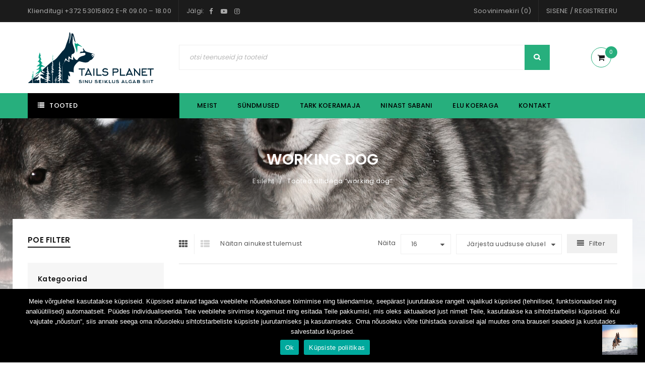

--- FILE ---
content_type: text/html; charset=UTF-8
request_url: https://www.tailsplanet.ee/product-tag/working-dog/
body_size: 25560
content:
<!DOCTYPE html>
<html lang="et"
	prefix="og: https://ogp.me/ns#" >
<head>
		<meta charset="UTF-8" />

			<meta name="viewport" content="width=device-width, initial-scale=1.0, maximum-scale=1" />
	
	<link rel="profile" href="//gmpg.org/xfn/11" />
					<script>document.documentElement.className = document.documentElement.className + ' yes-js js_active js'</script>
			<title>working dog - tailsplanet.ee</title>
	<style>img:is([sizes="auto" i], [sizes^="auto," i]) { contain-intrinsic-size: 3000px 1500px }</style>
	
		<!-- All in One SEO Pro 4.1.0.1 -->
		<meta name="google-site-verification" content="google-site-verification=MUE7x5MiWHxqv_6iD603J5OVRj2WIE_9LrsBJhHtt6k" />
		<link rel="canonical" href="https://www.tailsplanet.ee/product-tag/working-dog/" />
		<meta property="og:site_name" content="tailsplanet.ee - Sinu seiklus algab siit" />
		<meta property="og:type" content="article" />
		<meta property="og:title" content="working dog - tailsplanet.ee" />
		<meta property="og:url" content="https://www.tailsplanet.ee/product-tag/working-dog/" />
		<meta property="og:image" content="https://tailsplanet.ee/wp-content/uploads/2021/04/logo_rss-scaled.jpg" />
		<meta property="og:image:secure_url" content="https://tailsplanet.ee/wp-content/uploads/2021/04/logo_rss-scaled.jpg" />
		<meta property="article:publisher" content="https://www.facebook.com/tailsplanet.ee" />
		<meta name="twitter:card" content="summary" />
		<meta name="twitter:domain" content="www.tailsplanet.ee" />
		<meta name="twitter:title" content="working dog - tailsplanet.ee" />
		<meta name="twitter:image" content="https://tailsplanet.ee/wp-content/uploads/2021/04/logo_rss-scaled.jpg" />
		<script type="application/ld+json" class="aioseo-schema">
			{"@context":"https:\/\/schema.org","@graph":[{"@type":"WebSite","@id":"https:\/\/www.tailsplanet.ee\/#website","url":"https:\/\/www.tailsplanet.ee\/","name":"tailsplanet.ee","description":"Sinu seiklus algab siit","publisher":{"@id":"https:\/\/www.tailsplanet.ee\/#organization"}},{"@type":"Organization","@id":"https:\/\/www.tailsplanet.ee\/#organization","name":"TailsPlanet","url":"https:\/\/www.tailsplanet.ee\/","logo":{"@type":"ImageObject","@id":"https:\/\/www.tailsplanet.ee\/#organizationLogo","url":"https:\/\/tailsplanet.ee\/wp-content\/uploads\/2021\/04\/logo_rss-scaled.jpg"},"image":{"@id":"https:\/\/www.tailsplanet.ee\/#organizationLogo"},"sameAs":["https:\/\/www.facebook.com\/tailsplanet.ee","https:\/\/www.instagram.com\/tails_planet\/","https:\/\/www.youtube.com\/channel\/UC1YQelf86fzr0AnpdQ3zCvA"],"contactPoint":{"@type":"ContactPoint","telephone":"+37254004021","contactType":"Customer Support"}},{"@type":"BreadcrumbList","@id":"https:\/\/www.tailsplanet.ee\/product-tag\/working-dog\/#breadcrumblist","itemListElement":[{"@type":"ListItem","@id":"https:\/\/www.tailsplanet.ee\/#listItem","position":"1","item":{"@id":"https:\/\/www.tailsplanet.ee\/#item","name":"Home","description":"TailsPlanet on parim koht kui soovid sukelduda veokoeraspordi harrastajate maailma!","url":"https:\/\/www.tailsplanet.ee\/"},"nextItem":"https:\/\/www.tailsplanet.ee\/product-tag\/working-dog\/#listItem"},{"@type":"ListItem","@id":"https:\/\/www.tailsplanet.ee\/product-tag\/working-dog\/#listItem","position":"2","item":{"@id":"https:\/\/www.tailsplanet.ee\/product-tag\/working-dog\/#item","name":"working dog","url":"https:\/\/www.tailsplanet.ee\/product-tag\/working-dog\/"},"previousItem":"https:\/\/www.tailsplanet.ee\/#listItem"}]},{"@type":"CollectionPage","@id":"https:\/\/www.tailsplanet.ee\/product-tag\/working-dog\/#collectionpage","url":"https:\/\/www.tailsplanet.ee\/product-tag\/working-dog\/","name":"working dog - tailsplanet.ee","inLanguage":"et","isPartOf":{"@id":"https:\/\/www.tailsplanet.ee\/#website"},"breadcrumb":{"@id":"https:\/\/www.tailsplanet.ee\/product-tag\/working-dog\/#breadcrumblist"}}]}
		</script>
		<!-- All in One SEO Pro -->

<link rel='dns-prefetch' href='//www.googletagmanager.com' />
<link rel='dns-prefetch' href='//fonts.googleapis.com' />
<link rel='preconnect' href='https://fonts.gstatic.com' crossorigin />
<link rel="alternate" type="application/rss+xml" title="tailsplanet.ee &raquo; RSS" href="https://www.tailsplanet.ee/feed/" />
<link rel="alternate" type="application/rss+xml" title="tailsplanet.ee &raquo; Kommentaaride RSS" href="https://www.tailsplanet.ee/comments/feed/" />
<link rel="alternate" type="application/rss+xml" title="tailsplanet.ee &raquo; working dog Silt uudisevoog" href="https://www.tailsplanet.ee/product-tag/working-dog/feed/" />
<script type="text/javascript">
/* <![CDATA[ */
window._wpemojiSettings = {"baseUrl":"https:\/\/s.w.org\/images\/core\/emoji\/16.0.1\/72x72\/","ext":".png","svgUrl":"https:\/\/s.w.org\/images\/core\/emoji\/16.0.1\/svg\/","svgExt":".svg","source":{"concatemoji":"https:\/\/www.tailsplanet.ee\/wp-includes\/js\/wp-emoji-release.min.js?ver=6.8.3"}};
/*! This file is auto-generated */
!function(s,n){var o,i,e;function c(e){try{var t={supportTests:e,timestamp:(new Date).valueOf()};sessionStorage.setItem(o,JSON.stringify(t))}catch(e){}}function p(e,t,n){e.clearRect(0,0,e.canvas.width,e.canvas.height),e.fillText(t,0,0);var t=new Uint32Array(e.getImageData(0,0,e.canvas.width,e.canvas.height).data),a=(e.clearRect(0,0,e.canvas.width,e.canvas.height),e.fillText(n,0,0),new Uint32Array(e.getImageData(0,0,e.canvas.width,e.canvas.height).data));return t.every(function(e,t){return e===a[t]})}function u(e,t){e.clearRect(0,0,e.canvas.width,e.canvas.height),e.fillText(t,0,0);for(var n=e.getImageData(16,16,1,1),a=0;a<n.data.length;a++)if(0!==n.data[a])return!1;return!0}function f(e,t,n,a){switch(t){case"flag":return n(e,"\ud83c\udff3\ufe0f\u200d\u26a7\ufe0f","\ud83c\udff3\ufe0f\u200b\u26a7\ufe0f")?!1:!n(e,"\ud83c\udde8\ud83c\uddf6","\ud83c\udde8\u200b\ud83c\uddf6")&&!n(e,"\ud83c\udff4\udb40\udc67\udb40\udc62\udb40\udc65\udb40\udc6e\udb40\udc67\udb40\udc7f","\ud83c\udff4\u200b\udb40\udc67\u200b\udb40\udc62\u200b\udb40\udc65\u200b\udb40\udc6e\u200b\udb40\udc67\u200b\udb40\udc7f");case"emoji":return!a(e,"\ud83e\udedf")}return!1}function g(e,t,n,a){var r="undefined"!=typeof WorkerGlobalScope&&self instanceof WorkerGlobalScope?new OffscreenCanvas(300,150):s.createElement("canvas"),o=r.getContext("2d",{willReadFrequently:!0}),i=(o.textBaseline="top",o.font="600 32px Arial",{});return e.forEach(function(e){i[e]=t(o,e,n,a)}),i}function t(e){var t=s.createElement("script");t.src=e,t.defer=!0,s.head.appendChild(t)}"undefined"!=typeof Promise&&(o="wpEmojiSettingsSupports",i=["flag","emoji"],n.supports={everything:!0,everythingExceptFlag:!0},e=new Promise(function(e){s.addEventListener("DOMContentLoaded",e,{once:!0})}),new Promise(function(t){var n=function(){try{var e=JSON.parse(sessionStorage.getItem(o));if("object"==typeof e&&"number"==typeof e.timestamp&&(new Date).valueOf()<e.timestamp+604800&&"object"==typeof e.supportTests)return e.supportTests}catch(e){}return null}();if(!n){if("undefined"!=typeof Worker&&"undefined"!=typeof OffscreenCanvas&&"undefined"!=typeof URL&&URL.createObjectURL&&"undefined"!=typeof Blob)try{var e="postMessage("+g.toString()+"("+[JSON.stringify(i),f.toString(),p.toString(),u.toString()].join(",")+"));",a=new Blob([e],{type:"text/javascript"}),r=new Worker(URL.createObjectURL(a),{name:"wpTestEmojiSupports"});return void(r.onmessage=function(e){c(n=e.data),r.terminate(),t(n)})}catch(e){}c(n=g(i,f,p,u))}t(n)}).then(function(e){for(var t in e)n.supports[t]=e[t],n.supports.everything=n.supports.everything&&n.supports[t],"flag"!==t&&(n.supports.everythingExceptFlag=n.supports.everythingExceptFlag&&n.supports[t]);n.supports.everythingExceptFlag=n.supports.everythingExceptFlag&&!n.supports.flag,n.DOMReady=!1,n.readyCallback=function(){n.DOMReady=!0}}).then(function(){return e}).then(function(){var e;n.supports.everything||(n.readyCallback(),(e=n.source||{}).concatemoji?t(e.concatemoji):e.wpemoji&&e.twemoji&&(t(e.twemoji),t(e.wpemoji)))}))}((window,document),window._wpemojiSettings);
/* ]]> */
</script>
<link rel='stylesheet' id='makecommerceblocks-css' href='https://www.tailsplanet.ee/wp-content/plugins/makecommerce/payment/gateway/woocommerce/blocks/css/makecommerceblocks.css?ver=6.8.3' type='text/css' media='all' />
<link rel='stylesheet' id='twb-open-sans-css' href='https://fonts.googleapis.com/css?family=Open+Sans%3A300%2C400%2C500%2C600%2C700%2C800&#038;display=swap&#038;ver=6.8.3' type='text/css' media='all' />
<link rel='stylesheet' id='twb-global-css' href='https://www.tailsplanet.ee/wp-content/plugins/form-maker/booster/assets/css/global.css?ver=1.0.0' type='text/css' media='all' />
<link rel='stylesheet' id='ht_ctc_main_css-css' href='https://www.tailsplanet.ee/wp-content/plugins/click-to-chat-for-whatsapp/new/inc/assets/css/main.css?ver=4.28' type='text/css' media='all' />
<link rel='stylesheet' id='sbi_styles-css' href='https://www.tailsplanet.ee/wp-content/plugins/instagram-feed/css/sbi-styles.min.css?ver=6.9.1' type='text/css' media='all' />
<style id='wp-emoji-styles-inline-css' type='text/css'>

	img.wp-smiley, img.emoji {
		display: inline !important;
		border: none !important;
		box-shadow: none !important;
		height: 1em !important;
		width: 1em !important;
		margin: 0 0.07em !important;
		vertical-align: -0.1em !important;
		background: none !important;
		padding: 0 !important;
	}
</style>
<link rel='stylesheet' id='wp-block-library-css' href='https://www.tailsplanet.ee/wp-includes/css/dist/block-library/style.min.css?ver=6.8.3' type='text/css' media='all' />
<style id='classic-theme-styles-inline-css' type='text/css'>
/*! This file is auto-generated */
.wp-block-button__link{color:#fff;background-color:#32373c;border-radius:9999px;box-shadow:none;text-decoration:none;padding:calc(.667em + 2px) calc(1.333em + 2px);font-size:1.125em}.wp-block-file__button{background:#32373c;color:#fff;text-decoration:none}
</style>
<link rel='stylesheet' id='jquery-selectBox-css' href='https://www.tailsplanet.ee/wp-content/plugins/yith-woocommerce-wishlist/assets/css/jquery.selectBox.css?ver=1.2.0' type='text/css' media='all' />
<link rel='stylesheet' id='woocommerce_prettyPhoto_css-css' href='//www.tailsplanet.ee/wp-content/plugins/woocommerce/assets/css/prettyPhoto.css?ver=3.1.6' type='text/css' media='all' />
<link rel='stylesheet' id='yith-wcwl-main-css' href='https://www.tailsplanet.ee/wp-content/plugins/yith-woocommerce-wishlist/assets/css/style.css?ver=4.9.0' type='text/css' media='all' />
<style id='yith-wcwl-main-inline-css' type='text/css'>
 :root { --rounded-corners-radius: 16px; --color-add-to-cart-background: #333333; --color-add-to-cart-text: #FFFFFF; --color-add-to-cart-border: #333333; --color-add-to-cart-background-hover: #4F4F4F; --color-add-to-cart-text-hover: #FFFFFF; --color-add-to-cart-border-hover: #4F4F4F; --add-to-cart-rounded-corners-radius: 16px; --color-button-style-1-background: #333333; --color-button-style-1-text: #FFFFFF; --color-button-style-1-border: #333333; --color-button-style-1-background-hover: #4F4F4F; --color-button-style-1-text-hover: #FFFFFF; --color-button-style-1-border-hover: #4F4F4F; --color-button-style-2-background: #333333; --color-button-style-2-text: #FFFFFF; --color-button-style-2-border: #333333; --color-button-style-2-background-hover: #4F4F4F; --color-button-style-2-text-hover: #FFFFFF; --color-button-style-2-border-hover: #4F4F4F; --color-wishlist-table-background: #FFFFFF; --color-wishlist-table-text: #6d6c6c; --color-wishlist-table-border: #FFFFFF; --color-headers-background: #F4F4F4; --color-share-button-color: #FFFFFF; --color-share-button-color-hover: #FFFFFF; --color-fb-button-background: #39599E; --color-fb-button-background-hover: #595A5A; --color-tw-button-background: #45AFE2; --color-tw-button-background-hover: #595A5A; --color-pr-button-background: #AB2E31; --color-pr-button-background-hover: #595A5A; --color-em-button-background: #FBB102; --color-em-button-background-hover: #595A5A; --color-wa-button-background: #00A901; --color-wa-button-background-hover: #595A5A; --feedback-duration: 3s } 
 :root { --rounded-corners-radius: 16px; --color-add-to-cart-background: #333333; --color-add-to-cart-text: #FFFFFF; --color-add-to-cart-border: #333333; --color-add-to-cart-background-hover: #4F4F4F; --color-add-to-cart-text-hover: #FFFFFF; --color-add-to-cart-border-hover: #4F4F4F; --add-to-cart-rounded-corners-radius: 16px; --color-button-style-1-background: #333333; --color-button-style-1-text: #FFFFFF; --color-button-style-1-border: #333333; --color-button-style-1-background-hover: #4F4F4F; --color-button-style-1-text-hover: #FFFFFF; --color-button-style-1-border-hover: #4F4F4F; --color-button-style-2-background: #333333; --color-button-style-2-text: #FFFFFF; --color-button-style-2-border: #333333; --color-button-style-2-background-hover: #4F4F4F; --color-button-style-2-text-hover: #FFFFFF; --color-button-style-2-border-hover: #4F4F4F; --color-wishlist-table-background: #FFFFFF; --color-wishlist-table-text: #6d6c6c; --color-wishlist-table-border: #FFFFFF; --color-headers-background: #F4F4F4; --color-share-button-color: #FFFFFF; --color-share-button-color-hover: #FFFFFF; --color-fb-button-background: #39599E; --color-fb-button-background-hover: #595A5A; --color-tw-button-background: #45AFE2; --color-tw-button-background-hover: #595A5A; --color-pr-button-background: #AB2E31; --color-pr-button-background-hover: #595A5A; --color-em-button-background: #FBB102; --color-em-button-background-hover: #595A5A; --color-wa-button-background: #00A901; --color-wa-button-background-hover: #595A5A; --feedback-duration: 3s } 
</style>
<style id='global-styles-inline-css' type='text/css'>
:root{--wp--preset--aspect-ratio--square: 1;--wp--preset--aspect-ratio--4-3: 4/3;--wp--preset--aspect-ratio--3-4: 3/4;--wp--preset--aspect-ratio--3-2: 3/2;--wp--preset--aspect-ratio--2-3: 2/3;--wp--preset--aspect-ratio--16-9: 16/9;--wp--preset--aspect-ratio--9-16: 9/16;--wp--preset--color--black: #000000;--wp--preset--color--cyan-bluish-gray: #abb8c3;--wp--preset--color--white: #ffffff;--wp--preset--color--pale-pink: #f78da7;--wp--preset--color--vivid-red: #cf2e2e;--wp--preset--color--luminous-vivid-orange: #ff6900;--wp--preset--color--luminous-vivid-amber: #fcb900;--wp--preset--color--light-green-cyan: #7bdcb5;--wp--preset--color--vivid-green-cyan: #00d084;--wp--preset--color--pale-cyan-blue: #8ed1fc;--wp--preset--color--vivid-cyan-blue: #0693e3;--wp--preset--color--vivid-purple: #9b51e0;--wp--preset--gradient--vivid-cyan-blue-to-vivid-purple: linear-gradient(135deg,rgba(6,147,227,1) 0%,rgb(155,81,224) 100%);--wp--preset--gradient--light-green-cyan-to-vivid-green-cyan: linear-gradient(135deg,rgb(122,220,180) 0%,rgb(0,208,130) 100%);--wp--preset--gradient--luminous-vivid-amber-to-luminous-vivid-orange: linear-gradient(135deg,rgba(252,185,0,1) 0%,rgba(255,105,0,1) 100%);--wp--preset--gradient--luminous-vivid-orange-to-vivid-red: linear-gradient(135deg,rgba(255,105,0,1) 0%,rgb(207,46,46) 100%);--wp--preset--gradient--very-light-gray-to-cyan-bluish-gray: linear-gradient(135deg,rgb(238,238,238) 0%,rgb(169,184,195) 100%);--wp--preset--gradient--cool-to-warm-spectrum: linear-gradient(135deg,rgb(74,234,220) 0%,rgb(151,120,209) 20%,rgb(207,42,186) 40%,rgb(238,44,130) 60%,rgb(251,105,98) 80%,rgb(254,248,76) 100%);--wp--preset--gradient--blush-light-purple: linear-gradient(135deg,rgb(255,206,236) 0%,rgb(152,150,240) 100%);--wp--preset--gradient--blush-bordeaux: linear-gradient(135deg,rgb(254,205,165) 0%,rgb(254,45,45) 50%,rgb(107,0,62) 100%);--wp--preset--gradient--luminous-dusk: linear-gradient(135deg,rgb(255,203,112) 0%,rgb(199,81,192) 50%,rgb(65,88,208) 100%);--wp--preset--gradient--pale-ocean: linear-gradient(135deg,rgb(255,245,203) 0%,rgb(182,227,212) 50%,rgb(51,167,181) 100%);--wp--preset--gradient--electric-grass: linear-gradient(135deg,rgb(202,248,128) 0%,rgb(113,206,126) 100%);--wp--preset--gradient--midnight: linear-gradient(135deg,rgb(2,3,129) 0%,rgb(40,116,252) 100%);--wp--preset--font-size--small: 13px;--wp--preset--font-size--medium: 20px;--wp--preset--font-size--large: 36px;--wp--preset--font-size--x-large: 42px;--wp--preset--spacing--20: 0.44rem;--wp--preset--spacing--30: 0.67rem;--wp--preset--spacing--40: 1rem;--wp--preset--spacing--50: 1.5rem;--wp--preset--spacing--60: 2.25rem;--wp--preset--spacing--70: 3.38rem;--wp--preset--spacing--80: 5.06rem;--wp--preset--shadow--natural: 6px 6px 9px rgba(0, 0, 0, 0.2);--wp--preset--shadow--deep: 12px 12px 50px rgba(0, 0, 0, 0.4);--wp--preset--shadow--sharp: 6px 6px 0px rgba(0, 0, 0, 0.2);--wp--preset--shadow--outlined: 6px 6px 0px -3px rgba(255, 255, 255, 1), 6px 6px rgba(0, 0, 0, 1);--wp--preset--shadow--crisp: 6px 6px 0px rgba(0, 0, 0, 1);}:where(.is-layout-flex){gap: 0.5em;}:where(.is-layout-grid){gap: 0.5em;}body .is-layout-flex{display: flex;}.is-layout-flex{flex-wrap: wrap;align-items: center;}.is-layout-flex > :is(*, div){margin: 0;}body .is-layout-grid{display: grid;}.is-layout-grid > :is(*, div){margin: 0;}:where(.wp-block-columns.is-layout-flex){gap: 2em;}:where(.wp-block-columns.is-layout-grid){gap: 2em;}:where(.wp-block-post-template.is-layout-flex){gap: 1.25em;}:where(.wp-block-post-template.is-layout-grid){gap: 1.25em;}.has-black-color{color: var(--wp--preset--color--black) !important;}.has-cyan-bluish-gray-color{color: var(--wp--preset--color--cyan-bluish-gray) !important;}.has-white-color{color: var(--wp--preset--color--white) !important;}.has-pale-pink-color{color: var(--wp--preset--color--pale-pink) !important;}.has-vivid-red-color{color: var(--wp--preset--color--vivid-red) !important;}.has-luminous-vivid-orange-color{color: var(--wp--preset--color--luminous-vivid-orange) !important;}.has-luminous-vivid-amber-color{color: var(--wp--preset--color--luminous-vivid-amber) !important;}.has-light-green-cyan-color{color: var(--wp--preset--color--light-green-cyan) !important;}.has-vivid-green-cyan-color{color: var(--wp--preset--color--vivid-green-cyan) !important;}.has-pale-cyan-blue-color{color: var(--wp--preset--color--pale-cyan-blue) !important;}.has-vivid-cyan-blue-color{color: var(--wp--preset--color--vivid-cyan-blue) !important;}.has-vivid-purple-color{color: var(--wp--preset--color--vivid-purple) !important;}.has-black-background-color{background-color: var(--wp--preset--color--black) !important;}.has-cyan-bluish-gray-background-color{background-color: var(--wp--preset--color--cyan-bluish-gray) !important;}.has-white-background-color{background-color: var(--wp--preset--color--white) !important;}.has-pale-pink-background-color{background-color: var(--wp--preset--color--pale-pink) !important;}.has-vivid-red-background-color{background-color: var(--wp--preset--color--vivid-red) !important;}.has-luminous-vivid-orange-background-color{background-color: var(--wp--preset--color--luminous-vivid-orange) !important;}.has-luminous-vivid-amber-background-color{background-color: var(--wp--preset--color--luminous-vivid-amber) !important;}.has-light-green-cyan-background-color{background-color: var(--wp--preset--color--light-green-cyan) !important;}.has-vivid-green-cyan-background-color{background-color: var(--wp--preset--color--vivid-green-cyan) !important;}.has-pale-cyan-blue-background-color{background-color: var(--wp--preset--color--pale-cyan-blue) !important;}.has-vivid-cyan-blue-background-color{background-color: var(--wp--preset--color--vivid-cyan-blue) !important;}.has-vivid-purple-background-color{background-color: var(--wp--preset--color--vivid-purple) !important;}.has-black-border-color{border-color: var(--wp--preset--color--black) !important;}.has-cyan-bluish-gray-border-color{border-color: var(--wp--preset--color--cyan-bluish-gray) !important;}.has-white-border-color{border-color: var(--wp--preset--color--white) !important;}.has-pale-pink-border-color{border-color: var(--wp--preset--color--pale-pink) !important;}.has-vivid-red-border-color{border-color: var(--wp--preset--color--vivid-red) !important;}.has-luminous-vivid-orange-border-color{border-color: var(--wp--preset--color--luminous-vivid-orange) !important;}.has-luminous-vivid-amber-border-color{border-color: var(--wp--preset--color--luminous-vivid-amber) !important;}.has-light-green-cyan-border-color{border-color: var(--wp--preset--color--light-green-cyan) !important;}.has-vivid-green-cyan-border-color{border-color: var(--wp--preset--color--vivid-green-cyan) !important;}.has-pale-cyan-blue-border-color{border-color: var(--wp--preset--color--pale-cyan-blue) !important;}.has-vivid-cyan-blue-border-color{border-color: var(--wp--preset--color--vivid-cyan-blue) !important;}.has-vivid-purple-border-color{border-color: var(--wp--preset--color--vivid-purple) !important;}.has-vivid-cyan-blue-to-vivid-purple-gradient-background{background: var(--wp--preset--gradient--vivid-cyan-blue-to-vivid-purple) !important;}.has-light-green-cyan-to-vivid-green-cyan-gradient-background{background: var(--wp--preset--gradient--light-green-cyan-to-vivid-green-cyan) !important;}.has-luminous-vivid-amber-to-luminous-vivid-orange-gradient-background{background: var(--wp--preset--gradient--luminous-vivid-amber-to-luminous-vivid-orange) !important;}.has-luminous-vivid-orange-to-vivid-red-gradient-background{background: var(--wp--preset--gradient--luminous-vivid-orange-to-vivid-red) !important;}.has-very-light-gray-to-cyan-bluish-gray-gradient-background{background: var(--wp--preset--gradient--very-light-gray-to-cyan-bluish-gray) !important;}.has-cool-to-warm-spectrum-gradient-background{background: var(--wp--preset--gradient--cool-to-warm-spectrum) !important;}.has-blush-light-purple-gradient-background{background: var(--wp--preset--gradient--blush-light-purple) !important;}.has-blush-bordeaux-gradient-background{background: var(--wp--preset--gradient--blush-bordeaux) !important;}.has-luminous-dusk-gradient-background{background: var(--wp--preset--gradient--luminous-dusk) !important;}.has-pale-ocean-gradient-background{background: var(--wp--preset--gradient--pale-ocean) !important;}.has-electric-grass-gradient-background{background: var(--wp--preset--gradient--electric-grass) !important;}.has-midnight-gradient-background{background: var(--wp--preset--gradient--midnight) !important;}.has-small-font-size{font-size: var(--wp--preset--font-size--small) !important;}.has-medium-font-size{font-size: var(--wp--preset--font-size--medium) !important;}.has-large-font-size{font-size: var(--wp--preset--font-size--large) !important;}.has-x-large-font-size{font-size: var(--wp--preset--font-size--x-large) !important;}
:where(.wp-block-post-template.is-layout-flex){gap: 1.25em;}:where(.wp-block-post-template.is-layout-grid){gap: 1.25em;}
:where(.wp-block-columns.is-layout-flex){gap: 2em;}:where(.wp-block-columns.is-layout-grid){gap: 2em;}
:root :where(.wp-block-pullquote){font-size: 1.5em;line-height: 1.6;}
</style>
<link rel='stylesheet' id='contact-form-7-css' href='https://www.tailsplanet.ee/wp-content/plugins/contact-form-7/includes/css/styles.css?ver=6.1.1' type='text/css' media='all' />
<link rel='stylesheet' id='cookie-notice-front-css' href='https://www.tailsplanet.ee/wp-content/plugins/cookie-notice/css/front.min.css?ver=2.5.7' type='text/css' media='all' />
<link rel='stylesheet' id='jltma-wpf-css' href='https://www.tailsplanet.ee/wp-content/plugins/prettyphoto/css/prettyPhoto.css?ver=6.8.3' type='text/css' media='all' />
<link rel='stylesheet' id='js_composer_front-css' href='https://www.tailsplanet.ee/wp-content/plugins/js_composer/assets/css/js_composer.min.css?ver=7.6' type='text/css' media='all' />
<link rel='stylesheet' id='ts-shortcode-css' href='https://www.tailsplanet.ee/wp-content/plugins/themesky/css/shortcode.css?ver=1.3.6' type='text/css' media='all' />
<link rel='stylesheet' id='owl-carousel-css' href='https://www.tailsplanet.ee/wp-content/plugins/themesky/css/owl.carousel.css?ver=1.3.6' type='text/css' media='all' />
<link rel='stylesheet' id='woocommerce-layout-css' href='https://www.tailsplanet.ee/wp-content/plugins/woocommerce/assets/css/woocommerce-layout.css?ver=10.2.3' type='text/css' media='all' />
<link rel='stylesheet' id='woocommerce-smallscreen-css' href='https://www.tailsplanet.ee/wp-content/plugins/woocommerce/assets/css/woocommerce-smallscreen.css?ver=10.2.3' type='text/css' media='only screen and (max-width: 768px)' />
<link rel='stylesheet' id='woocommerce-general-css' href='https://www.tailsplanet.ee/wp-content/plugins/woocommerce/assets/css/woocommerce.css?ver=10.2.3' type='text/css' media='all' />
<style id='woocommerce-inline-inline-css' type='text/css'>
.woocommerce form .form-row .required { visibility: visible; }
</style>
<link rel='stylesheet' id='wp-post-modal-css' href='https://www.tailsplanet.ee/wp-content/plugins/wp-post-modal/public/css/wp-post-modal-public.css?ver=1.0.0' type='text/css' media='all' />
<link rel='stylesheet' id='montonio-style-css' href='https://www.tailsplanet.ee/wp-content/plugins/montonio-for-woocommerce/assets/css/montonio-style.css?ver=9.1.0' type='text/css' media='all' />
<link rel='stylesheet' id='brands-styles-css' href='https://www.tailsplanet.ee/wp-content/plugins/woocommerce/assets/css/brands.css?ver=10.2.3' type='text/css' media='all' />
<link rel='stylesheet' id='jquery-fixedheadertable-style-css' href='https://www.tailsplanet.ee/wp-content/plugins/yith-woocommerce-compare/assets/css/jquery.dataTables.css?ver=1.10.18' type='text/css' media='all' />
<link rel='stylesheet' id='yith_woocompare_page-css' href='https://www.tailsplanet.ee/wp-content/plugins/yith-woocommerce-compare/assets/css/compare.css?ver=3.4.0' type='text/css' media='all' />
<link rel='stylesheet' id='yith-woocompare-widget-css' href='https://www.tailsplanet.ee/wp-content/plugins/yith-woocommerce-compare/assets/css/widget.css?ver=3.4.0' type='text/css' media='all' />
<link rel="preload" as="style" href="https://fonts.googleapis.com/css?family=Poppins:400,600,500%7CDamion:400&#038;subset=latin&#038;display=swap&#038;ver=1717160897" /><link rel="stylesheet" href="https://fonts.googleapis.com/css?family=Poppins:400,600,500%7CDamion:400&#038;subset=latin&#038;display=swap&#038;ver=1717160897" media="print" onload="this.media='all'"><noscript><link rel="stylesheet" href="https://fonts.googleapis.com/css?family=Poppins:400,600,500%7CDamion:400&#038;subset=latin&#038;display=swap&#038;ver=1717160897" /></noscript><link rel='stylesheet' id='font-awesome-css' href='https://www.tailsplanet.ee/wp-content/themes/upstore/css/font-awesome.css?ver=1.5.7' type='text/css' media='all' />
<link rel='stylesheet' id='upstore-reset-css' href='https://www.tailsplanet.ee/wp-content/themes/upstore/css/reset.css?ver=1.5.7' type='text/css' media='all' />
<style id='upstore-reset-inline-css' type='text/css'>
.products.list .short-description.list{display: inline-block !important;}.products.grid .short-description.grid{display: inline-block !important;}
</style>
<link rel='stylesheet' id='upstore-style-css' href='https://www.tailsplanet.ee/wp-content/themes/upstore-child/style.css?ver=1.5.7' type='text/css' media='all' />
<link rel='stylesheet' id='upstore-responsive-css' href='https://www.tailsplanet.ee/wp-content/themes/upstore/css/responsive.css?ver=1.5.7' type='text/css' media='all' />
<link rel='stylesheet' id='prettyphoto-css' href='https://www.tailsplanet.ee/wp-content/plugins/js_composer/assets/lib/prettyphoto/css/prettyPhoto.min.css?ver=7.6' type='text/css' media='all' />
<link rel='stylesheet' id='upstore-dynamic-css-css' href='https://www.tailsplanet.ee/wp-content/uploads/upstore-child.css?ver=1717160897' type='text/css' media='all' />
<script type="text/template" id="tmpl-variation-template">
	<div class="woocommerce-variation-description">{{{ data.variation.variation_description }}}</div>
	<div class="woocommerce-variation-price">{{{ data.variation.price_html }}}</div>
	<div class="woocommerce-variation-availability">{{{ data.variation.availability_html }}}</div>
</script>
<script type="text/template" id="tmpl-unavailable-variation-template">
	<p role="alert">Vabandame, see toode ei ole saadaval. Palun proovi teistsugust kombinatsiooni.</p>
</script>
<script type="text/javascript" id="woocommerce-google-analytics-integration-gtag-js-after">
/* <![CDATA[ */
/* Google Analytics for WooCommerce (gtag.js) */
					window.dataLayer = window.dataLayer || [];
					function gtag(){dataLayer.push(arguments);}
					// Set up default consent state.
					for ( const mode of [{"analytics_storage":"denied","ad_storage":"denied","ad_user_data":"denied","ad_personalization":"denied","region":["AT","BE","BG","HR","CY","CZ","DK","EE","FI","FR","DE","GR","HU","IS","IE","IT","LV","LI","LT","LU","MT","NL","NO","PL","PT","RO","SK","SI","ES","SE","GB","CH"]}] || [] ) {
						gtag( "consent", "default", { "wait_for_update": 500, ...mode } );
					}
					gtag("js", new Date());
					gtag("set", "developer_id.dOGY3NW", true);
					gtag("config", "UA-192476764-1", {"track_404":true,"allow_google_signals":true,"logged_in":false,"linker":{"domains":[],"allow_incoming":false},"custom_map":{"dimension1":"logged_in"}});
/* ]]> */
</script>
<script type="text/javascript" src="https://www.tailsplanet.ee/wp-includes/js/jquery/jquery.min.js?ver=3.7.1" id="jquery-core-js"></script>
<script type="text/javascript" src="https://www.tailsplanet.ee/wp-includes/js/jquery/jquery-migrate.min.js?ver=3.4.1" id="jquery-migrate-js"></script>
<script type="text/javascript" src="https://www.tailsplanet.ee/wp-content/plugins/form-maker/booster/assets/js/circle-progress.js?ver=1.2.2" id="twb-circle-js"></script>
<script type="text/javascript" id="twb-global-js-extra">
/* <![CDATA[ */
var twb = {"nonce":"2712ea1a4e","ajax_url":"https:\/\/www.tailsplanet.ee\/wp-admin\/admin-ajax.php","plugin_url":"https:\/\/www.tailsplanet.ee\/wp-content\/plugins\/form-maker\/booster","href":"https:\/\/www.tailsplanet.ee\/wp-admin\/admin.php?page=twb_form-maker"};
var twb = {"nonce":"2712ea1a4e","ajax_url":"https:\/\/www.tailsplanet.ee\/wp-admin\/admin-ajax.php","plugin_url":"https:\/\/www.tailsplanet.ee\/wp-content\/plugins\/form-maker\/booster","href":"https:\/\/www.tailsplanet.ee\/wp-admin\/admin.php?page=twb_form-maker"};
/* ]]> */
</script>
<script type="text/javascript" src="https://www.tailsplanet.ee/wp-content/plugins/form-maker/booster/assets/js/global.js?ver=1.0.0" id="twb-global-js"></script>
<script type="text/javascript" id="MC_PARCELMACHINE_SEARCHABLE_JS-js-before">
/* <![CDATA[ */
const MC_PARCELMACHINE_SEARCHABLE_JS = [{"placeholder":"-- vali pakiautomaat --"}]
/* ]]> */
</script>
<script type="text/javascript" src="https://www.tailsplanet.ee/wp-content/plugins/makecommerce/shipping/js/parcelmachine_searchable.js?ver=1758540118" id="MC_PARCELMACHINE_SEARCHABLE_JS-js"></script>
<script type="text/javascript" src="https://www.tailsplanet.ee/wp-content/plugins/makecommerce/shipping/js/parcelmachine.js?ver=1758540118" id="MC_PARCELMACHINE_JS-js"></script>
<script type="text/javascript" src="https://www.tailsplanet.ee/wp-content/plugins/woocommerce/assets/js/jquery-blockui/jquery.blockUI.min.js?ver=2.7.0-wc.10.2.3" id="jquery-blockui-js" defer="defer" data-wp-strategy="defer"></script>
<script type="text/javascript" src="https://www.tailsplanet.ee/wp-content/plugins/woocommerce/assets/js/js-cookie/js.cookie.min.js?ver=2.1.4-wc.10.2.3" id="js-cookie-js" defer="defer" data-wp-strategy="defer"></script>
<script type="text/javascript" id="woocommerce-js-extra">
/* <![CDATA[ */
var woocommerce_params = {"ajax_url":"\/wp-admin\/admin-ajax.php","wc_ajax_url":"\/?wc-ajax=%%endpoint%%","i18n_password_show":"Show password","i18n_password_hide":"Hide password"};
/* ]]> */
</script>
<script type="text/javascript" src="https://www.tailsplanet.ee/wp-content/plugins/woocommerce/assets/js/frontend/woocommerce.min.js?ver=10.2.3" id="woocommerce-js" defer="defer" data-wp-strategy="defer"></script>
<script type="text/javascript" id="wp-post-modal-js-extra">
/* <![CDATA[ */
var fromPHP = {"pluginUrl":"https:\/\/www.tailsplanet.ee\/wp-content\/plugins\/wp-post-modal\/public\/","breakpoint":"0","styled":"1","disableScrolling":"1","loader":"1","ajax_url":"https:\/\/www.tailsplanet.ee\/wp-admin\/admin-ajax.php","siteUrl":"https:\/\/www.tailsplanet.ee","restMethod":"","iframe":"1","urlState":"1","containerID":"#modal-ready","modalLinkClass":"modal-link","isAdmin":"","customizing":""};
/* ]]> */
</script>
<script type="text/javascript" src="https://www.tailsplanet.ee/wp-content/plugins/wp-post-modal/public/js/wp-post-modal-public.js?ver=1.0.0" id="wp-post-modal-js"></script>
<script type="text/javascript" id="wc-cart-fragments-js-extra">
/* <![CDATA[ */
var wc_cart_fragments_params = {"ajax_url":"\/wp-admin\/admin-ajax.php","wc_ajax_url":"\/?wc-ajax=%%endpoint%%","cart_hash_key":"wc_cart_hash_58b0e6b49d9eff1ac1a7862d7b2979d6","fragment_name":"wc_fragments_58b0e6b49d9eff1ac1a7862d7b2979d6","request_timeout":"5000"};
/* ]]> */
</script>
<script type="text/javascript" src="https://www.tailsplanet.ee/wp-content/plugins/woocommerce/assets/js/frontend/cart-fragments.min.js?ver=10.2.3" id="wc-cart-fragments-js" defer="defer" data-wp-strategy="defer"></script>
<script type="text/javascript" src="https://www.tailsplanet.ee/wp-includes/js/underscore.min.js?ver=1.13.7" id="underscore-js"></script>
<script type="text/javascript" id="wp-util-js-extra">
/* <![CDATA[ */
var _wpUtilSettings = {"ajax":{"url":"\/wp-admin\/admin-ajax.php"}};
/* ]]> */
</script>
<script type="text/javascript" src="https://www.tailsplanet.ee/wp-includes/js/wp-util.min.js?ver=6.8.3" id="wp-util-js"></script>
<script type="text/javascript" id="wc-add-to-cart-variation-js-extra">
/* <![CDATA[ */
var wc_add_to_cart_variation_params = {"wc_ajax_url":"\/?wc-ajax=%%endpoint%%","i18n_no_matching_variations_text":"Vabandame, sinu valikule ei vasta \u00fckski toode. Palun proovi teistsugust kombinatsiooni.","i18n_make_a_selection_text":"Palun vali enne ostukorvi lisamist sellele tootele omadused.","i18n_unavailable_text":"Vabandame, see toode ei ole saadaval. Palun proovi teistsugust kombinatsiooni.","i18n_reset_alert_text":"Your selection has been reset. Please select some product options before adding this product to your cart."};
/* ]]> */
</script>
<script type="text/javascript" src="https://www.tailsplanet.ee/wp-content/plugins/woocommerce/assets/js/frontend/add-to-cart-variation.min.js?ver=10.2.3" id="wc-add-to-cart-variation-js" defer="defer" data-wp-strategy="defer"></script>
<script></script><link rel="https://api.w.org/" href="https://www.tailsplanet.ee/wp-json/" /><link rel="alternate" title="JSON" type="application/json" href="https://www.tailsplanet.ee/wp-json/wp/v2/product_tag/400" /><link rel="EditURI" type="application/rsd+xml" title="RSD" href="https://www.tailsplanet.ee/xmlrpc.php?rsd" />
<meta name="generator" content="WordPress 6.8.3" />
<meta name="generator" content="WooCommerce 10.2.3" />
<meta name="generator" content="Redux 4.5.7" /><style type="text/css" data-type="vc_shortcodes-custom-css">.vc_custom_1516786362304{padding-top: 80px !important;padding-bottom: 40px !important;}.vc_custom_1510719133094{margin-bottom: -30px !important;}.vc_custom_1516786339472{margin-bottom: 30px !important;}.vc_custom_1534607476482{margin-bottom: 0px !important;padding-top: 30px !important;}.vc_custom_1499399312248{margin-bottom: 0px !important;}.vc_custom_1534607460729{padding-top: 80px !important;padding-bottom: 40px !important;}.vc_custom_1534607583585{margin-bottom: -30px !important;}.vc_custom_1514786339472{margin-bottom: 30px !important;}.vc_custom_1533021195516{padding-top: 80px !important;}.vc_custom_1533021244062{padding-top: 10px !important;}.vc_custom_1510719133094{margin-bottom: -30px !important;}.vc_custom_1533021171316{margin-bottom: -15px !important;}.vc_custom_1516785517103{margin-bottom: 30px !important;}.vc_custom_1516785522616{margin-bottom: 30px !important;}.vc_custom_1516785527783{margin-bottom: 30px !important;}.vc_custom_1532425924429{padding-top: 20px !important;padding-bottom: 15px !important;}.vc_custom_1499399312248{margin-bottom: 0px !important;}.vc_custom_1532420155419{margin-bottom: 5px !important;}.vc_custom_1532419619474{padding-top: 70px !important;}.vc_custom_1532418038384{margin-bottom: -30px !important;}.vc_custom_1532417255421{margin-bottom: 30px !important;}.vc_custom_1532417265909{margin-bottom: 30px !important;}.vc_custom_1532417270478{margin-bottom: 30px !important;}.vc_custom_1532417275613{margin-bottom: 30px !important;}.vc_custom_1524331912617{padding-top: 80px !important;}.vc_custom_1510719133094{margin-bottom: -30px !important;}.vc_custom_1516786500463{margin-bottom: 30px !important;}.vc_custom_1521776957595{margin-bottom: 50px !important;}.vc_custom_1516786153338{padding-top: 80px !important;padding-bottom: 30px !important;}.vc_custom_1510719133094{margin-bottom: -30px !important;}.vc_custom_1516786500463{margin-bottom: 30px !important;}.vc_custom_1516786153338{padding-top: 80px !important;padding-bottom: 30px !important;}.vc_custom_1510719133094{margin-bottom: -30px !important;}.vc_custom_1516786500463{margin-bottom: 30px !important;}.vc_custom_1516786620313{padding-top: 80px !important;padding-bottom: 40px !important;}.vc_custom_1510719133094{margin-bottom: -30px !important;}.vc_custom_1516785517103{margin-bottom: 30px !important;}.vc_custom_1516785522616{margin-bottom: 30px !important;}.vc_custom_1516785527783{margin-bottom: 30px !important;}.vc_custom_1516785592744{padding-top: 80px !important;padding-bottom: 20px !important;}.vc_custom_1510719133094{margin-bottom: -30px !important;}.vc_custom_1516785608624{margin-bottom: 30px !important;}.vc_custom_1516785614784{margin-bottom: 30px !important;}.vc_custom_1516785859312{margin-bottom: 30px !important;}.vc_custom_1516786153338{padding-top: 80px !important;padding-bottom: 30px !important;}.vc_custom_1510719133094{margin-bottom: -30px !important;}.vc_custom_1516786500463{margin-bottom: 30px !important;}.vc_custom_1516786362304{padding-top: 80px !important;padding-bottom: 40px !important;}.vc_custom_1510719133094{margin-bottom: -30px !important;}.vc_custom_1516786339472{margin-bottom: 30px !important;}.vc_custom_1516786709880{padding-top: 80px !important;padding-bottom: 30px !important;}.vc_custom_1509959007400{margin-bottom: 20px !important;}.vc_custom_1509958985799{margin-bottom: 20px !important;}.vc_custom_1509958991807{margin-bottom: 20px !important;}.vc_custom_1509958996911{margin-bottom: 20px !important;}.vc_custom_1509959002495{margin-bottom: 20px !important;}.vc_custom_1499238757805{margin-bottom: 0px !important;border-bottom-width: 0px !important;padding-top: 80px !important;}.vc_custom_1476705347722{margin-bottom: 0px !important;}.vc_custom_1476705244248{margin-bottom: 50px !important;}.vc_custom_1476706950105{margin-bottom: 50px !important;}.vc_custom_1527578488030{margin-bottom: 40px !important;}.vc_custom_1499225268006{margin-bottom: 0px !important;}.vc_custom_1516786941976{margin-bottom: 0px !important;border-bottom-width: 0px !important;padding-top: 50px !important;padding-bottom: 20px !important;}.vc_custom_1476705347722{margin-bottom: 0px !important;}.vc_custom_1516786930889{margin-bottom: 30px !important;}.vc_custom_1476706950105{margin-bottom: 50px !important;}.vc_custom_1527578478735{margin-bottom: 40px !important;}.vc_custom_1499225268006{margin-bottom: 0px !important;}.vc_custom_1499238757805{margin-bottom: 0px !important;border-bottom-width: 0px !important;padding-top: 80px !important;}.vc_custom_1476705347722{margin-bottom: 0px !important;}.vc_custom_1476705244248{margin-bottom: 50px !important;}.vc_custom_1476706950105{margin-bottom: 50px !important;}.vc_custom_1527578463207{margin-bottom: 40px !important;}.vc_custom_1499225268006{margin-bottom: 0px !important;}.vc_custom_1499229007621{margin-bottom: 0px !important;padding-top: 30px !important;}.vc_custom_1499399312248{margin-bottom: 0px !important;}</style>	<noscript><style>.woocommerce-product-gallery{ opacity: 1 !important; }</style></noscript>
	<style type="text/css">.recentcomments a{display:inline !important;padding:0 !important;margin:0 !important;}</style>			<script  type="text/javascript">
				!function(f,b,e,v,n,t,s){if(f.fbq)return;n=f.fbq=function(){n.callMethod?
					n.callMethod.apply(n,arguments):n.queue.push(arguments)};if(!f._fbq)f._fbq=n;
					n.push=n;n.loaded=!0;n.version='2.0';n.queue=[];t=b.createElement(e);t.async=!0;
					t.src=v;s=b.getElementsByTagName(e)[0];s.parentNode.insertBefore(t,s)}(window,
					document,'script','https://connect.facebook.net/en_US/fbevents.js');
			</script>
			<!-- WooCommerce Facebook Integration Begin -->
			<script  type="text/javascript">

				fbq('init', '1722706707931822', {}, {
    "agent": "woocommerce_2-10.2.3-3.5.7"
});

				document.addEventListener( 'DOMContentLoaded', function() {
					// Insert placeholder for events injected when a product is added to the cart through AJAX.
					document.body.insertAdjacentHTML( 'beforeend', '<div class=\"wc-facebook-pixel-event-placeholder\"></div>' );
				}, false );

			</script>
			<!-- WooCommerce Facebook Integration End -->
			<meta name="generator" content="Powered by WPBakery Page Builder - drag and drop page builder for WordPress."/>
<meta name="generator" content="Powered by Slider Revolution 6.7.7 - responsive, Mobile-Friendly Slider Plugin for WordPress with comfortable drag and drop interface." />
<link rel="icon" href="https://www.tailsplanet.ee/wp-content/uploads/2023/06/cropped-Logo-Variant_1-32x32.png" sizes="32x32" />
<link rel="icon" href="https://www.tailsplanet.ee/wp-content/uploads/2023/06/cropped-Logo-Variant_1-192x192.png" sizes="192x192" />
<link rel="apple-touch-icon" href="https://www.tailsplanet.ee/wp-content/uploads/2023/06/cropped-Logo-Variant_1-180x180.png" />
<meta name="msapplication-TileImage" content="https://www.tailsplanet.ee/wp-content/uploads/2023/06/cropped-Logo-Variant_1-270x270.png" />
<script>function setREVStartSize(e){
			//window.requestAnimationFrame(function() {
				window.RSIW = window.RSIW===undefined ? window.innerWidth : window.RSIW;
				window.RSIH = window.RSIH===undefined ? window.innerHeight : window.RSIH;
				try {
					var pw = document.getElementById(e.c).parentNode.offsetWidth,
						newh;
					pw = pw===0 || isNaN(pw) || (e.l=="fullwidth" || e.layout=="fullwidth") ? window.RSIW : pw;
					e.tabw = e.tabw===undefined ? 0 : parseInt(e.tabw);
					e.thumbw = e.thumbw===undefined ? 0 : parseInt(e.thumbw);
					e.tabh = e.tabh===undefined ? 0 : parseInt(e.tabh);
					e.thumbh = e.thumbh===undefined ? 0 : parseInt(e.thumbh);
					e.tabhide = e.tabhide===undefined ? 0 : parseInt(e.tabhide);
					e.thumbhide = e.thumbhide===undefined ? 0 : parseInt(e.thumbhide);
					e.mh = e.mh===undefined || e.mh=="" || e.mh==="auto" ? 0 : parseInt(e.mh,0);
					if(e.layout==="fullscreen" || e.l==="fullscreen")
						newh = Math.max(e.mh,window.RSIH);
					else{
						e.gw = Array.isArray(e.gw) ? e.gw : [e.gw];
						for (var i in e.rl) if (e.gw[i]===undefined || e.gw[i]===0) e.gw[i] = e.gw[i-1];
						e.gh = e.el===undefined || e.el==="" || (Array.isArray(e.el) && e.el.length==0)? e.gh : e.el;
						e.gh = Array.isArray(e.gh) ? e.gh : [e.gh];
						for (var i in e.rl) if (e.gh[i]===undefined || e.gh[i]===0) e.gh[i] = e.gh[i-1];
											
						var nl = new Array(e.rl.length),
							ix = 0,
							sl;
						e.tabw = e.tabhide>=pw ? 0 : e.tabw;
						e.thumbw = e.thumbhide>=pw ? 0 : e.thumbw;
						e.tabh = e.tabhide>=pw ? 0 : e.tabh;
						e.thumbh = e.thumbhide>=pw ? 0 : e.thumbh;
						for (var i in e.rl) nl[i] = e.rl[i]<window.RSIW ? 0 : e.rl[i];
						sl = nl[0];
						for (var i in nl) if (sl>nl[i] && nl[i]>0) { sl = nl[i]; ix=i;}
						var m = pw>(e.gw[ix]+e.tabw+e.thumbw) ? 1 : (pw-(e.tabw+e.thumbw)) / (e.gw[ix]);
						newh =  (e.gh[ix] * m) + (e.tabh + e.thumbh);
					}
					var el = document.getElementById(e.c);
					if (el!==null && el) el.style.height = newh+"px";
					el = document.getElementById(e.c+"_wrapper");
					if (el!==null && el) {
						el.style.height = newh+"px";
						el.style.display = "block";
					}
				} catch(e){
					console.log("Failure at Presize of Slider:" + e)
				}
			//});
		  };</script>
<noscript><style> .wpb_animate_when_almost_visible { opacity: 1; }</style></noscript></head>
<body class="archive tax-product_tag term-working-dog term-400 wp-theme-upstore wp-child-theme-upstore-child theme-upstore cookies-not-set woocommerce woocommerce-page woocommerce-no-js wide nav-square ts_desktop product-style-1 no-compare wpb-js-composer js-comp-ver-7.6 vc_responsive">
		<div id="ts-account-modal" class="ts-popup-modal ">
			<div class="overlay"></div>
			<div class="account-container popup-container">
				<span class="close">Close<i class="fa fa-close"></i></span>
				<div class="account-content">
					<div class="woocommerce">

<div class="u-columns col2-set" id="customer_login">

	<div class="u-column1 col-1">


		<h2>Logi sisse</h2>

		<form class="woocommerce-form woocommerce-form-login login" method="post" novalidate>

			
			<p class="woocommerce-form-row woocommerce-form-row--wide form-row form-row-wide">
				<label for="username">Kasutajanimi või e-posti aadress&nbsp;<span class="required" aria-hidden="true">*</span><span class="screen-reader-text">Nõutud</span></label>
				<input type="text" class="woocommerce-Input woocommerce-Input--text input-text" name="username" id="username" autocomplete="username" value="" required aria-required="true" />			</p>
			<p class="woocommerce-form-row woocommerce-form-row--wide form-row form-row-wide">
				<label for="password">Parool&nbsp;<span class="required" aria-hidden="true">*</span><span class="screen-reader-text">Nõutud</span></label>
				<input class="woocommerce-Input woocommerce-Input--text input-text" type="password" name="password" id="password" autocomplete="current-password" required aria-required="true" />
			</p>

			
			<p class="form-row">
				<label class="woocommerce-form__label woocommerce-form__label-for-checkbox woocommerce-form-login__rememberme">
					<input class="woocommerce-form__input woocommerce-form__input-checkbox" name="rememberme" type="checkbox" id="rememberme" value="forever" /> <span>Jäta mind meelde</span>
				</label>
				<input type="hidden" id="woocommerce-login-nonce" name="woocommerce-login-nonce" value="642b603cf7" /><input type="hidden" name="_wp_http_referer" value="/product-tag/working-dog/" />				<button type="submit" class="woocommerce-button button woocommerce-form-login__submit" name="login" value="Logi sisse">Logi sisse</button>
			</p>
			<p class="woocommerce-LostPassword lost_password">
				<a href="https://www.tailsplanet.ee/my-account/lost-password/">Kaotasid parooli?</a>
			</p>

			
		</form>


	</div>

	<div class="u-column2 col-2">

		<h2>Registreeru</h2>

		<form method="post" class="woocommerce-form woocommerce-form-register register"  >

			
			
			<p class="woocommerce-form-row woocommerce-form-row--wide form-row form-row-wide">
				<label for="reg_email">E-posti aadress&nbsp;<span class="required" aria-hidden="true">*</span><span class="screen-reader-text">Nõutud</span></label>
				<input type="email" class="woocommerce-Input woocommerce-Input--text input-text" name="email" id="reg_email" autocomplete="email" value="" required aria-required="true" />			</p>

			
				<p>Sinu e-posti aadressile saadetakse link uue parooli määramiseks.</p>

			
			<wc-order-attribution-inputs></wc-order-attribution-inputs><div class="woocommerce-privacy-policy-text"><p>Your personal data will be used to support your experience throughout this website, to manage access to your account, and for other purposes described in our <a href="https://www.tailsplanet.ee/privacy-policy/" class="woocommerce-privacy-policy-link" target="_blank">privaatsuspoliitika</a>.</p>
</div>
			<p class="woocommerce-form-row form-row">
				<input type="hidden" id="woocommerce-register-nonce" name="woocommerce-register-nonce" value="226e7d6e85" /><input type="hidden" name="_wp_http_referer" value="/product-tag/working-dog/" />				<button type="submit" class="woocommerce-Button woocommerce-button button woocommerce-form-register__submit" name="register" value="Registreeru">Registreeru</button>
			</p>

			
		</form>

	</div>

</div>

</div>				</div>
			</div>
		</div>
		
<div id="page" class="hfeed site">

			<!-- Store Notice -->
			
		<!-- Page Slider -->
				<div class="mobile-menu-wrapper ts-menu">
			<h4 class="title"></h4>
			<span class="ic-mobile-menu-close-button"><i class="fa fa-bars"></i></span>
			<nav class="mobile-menu"><ul id="menu-menu-main" class="menu"><li id="menu-item-12939" class="menu-item menu-item-type-post_type menu-item-object-page menu-item-12939 ts-normal-menu">
	<a href="https://www.tailsplanet.ee/meist/"><span class="menu-label">Meist</span></a></li>
<li id="menu-item-16024" class="menu-item menu-item-type-post_type menu-item-object-page menu-item-16024 ts-normal-menu">
	<a href="https://www.tailsplanet.ee/sundmused/"><span class="menu-label">Sündmused</span></a></li>
<li id="menu-item-13079" class="menu-item menu-item-type-post_type menu-item-object-page menu-item-13079 ts-normal-menu">
	<a href="https://www.tailsplanet.ee/tark-koeramaja/"><span class="menu-label">Tark Koeramaja</span></a></li>
<li id="menu-item-12453" class="menu-item menu-item-type-post_type menu-item-object-page menu-item-12453 ts-normal-menu">
	<a href="https://www.tailsplanet.ee/ninast-sabani/"><span class="menu-label">Ninast sabani</span></a></li>
<li id="menu-item-17902" class="menu-item menu-item-type-post_type menu-item-object-page menu-item-17902 ts-normal-menu">
	<a href="https://www.tailsplanet.ee/elu-koeraga/"><span class="menu-label">Elu koeraga</span></a></li>
<li id="menu-item-8679" class="menu-item menu-item-type-post_type menu-item-object-page menu-item-8679 ts-normal-menu">
	<a href="https://www.tailsplanet.ee/kontakt/"><span class="menu-label">Kontakt</span></a></li>
</ul></nav>		</div>
		
		<!-- Shopping Cart Floating Sidebar -->
				<div id="ts-shopping-cart-sidebar" class="ts-floating-sidebar">
			<div class="overlay"></div>
			<div class="ts-sidebar-content">
				<span class="close"><i class="fa fa-remove"></i></span>
				<div class="ts-tiny-cart-wrapper"></div>
			</div>
		</div>
				
		
<header class="ts-header has-sticky">
	<div class="header-container">
		<div class="header-template header-v4 show-cart show-search has-vertical-menu">
			<div class="header-top">
				<div class="container">
					<div class="header-left">
						<span class="ic-mobile-menu-button visible-phone"><i class="fa fa-bars"></i></span>
												<div class="info-desc">Klienditugi +372 53015802 E-R 09.00 – 18.00 </div>
												<div class="ts-header-social-icons">
	<span>Jälgi:</span>
	<ul>
			
				<li class="facebook">
			<a href="https://www.facebook.com/tailsplanet.ee" target="_blank"><i class="fa fa-facebook"></i></a>
		</li>
		
				
				<li class="youtube">
			<a href="https://www.youtube.com/channel/UC1YQelf86fzr0AnpdQ3zCvA?fbclid=IwAR2srOXWOmeSpqE4yv3Z1DjgqgHPQaThuZTktoqkiK9z9BGGACX7wHzXmk4" target="_blank"><i class="fa fa-youtube-play"></i></a>
		</li>
				
				<li class="instagram">
			<a href="https://www.instagram.com/tails_planet/" target="_blank"><i class="fa fa-instagram"></i></a>
		</li>
				
				
		
	</ul>
</div>					</div>
					<div class="header-right">
						
						<span class="ts-group-meta-icon-toggle visible-phone"><i class="fa fa-cog"></i></span>				
						
						<div class="group-meta-header">
							
														<div class="my-account-wrapper">		<div class="ts-tiny-account-wrapper">
			<div class="account-control">
									<a  class="login" href="https://www.tailsplanet.ee/my-account/" title="SISENE"><span>SISENE</span></a>
					 / 
					<a class="sign-up" href="https://www.tailsplanet.ee/my-account/" title="Create New Account"><span>REGISTREERU</span></a>
							</div>
					</div>
		
		</div>
														
														<div class="my-wishlist-wrapper">
	<a title="Soovinimekiri" href="https://www.tailsplanet.ee/soovinimekiri/" class="tini-wishlist">
		Soovinimekiri (0)	</a>

	</div>
														
														
								

						</div>
					</div>
				</div>
			</div>
			<div class="header-middle">
				<div class="container">
				
					<div class="logo-wrapper">		<div class="logo">
			<a href="https://www.tailsplanet.ee/">
			<!-- Main logo -->
							<img src="https://www.tailsplanet.ee/wp-content/uploads/2023/10/logo_est_2023_horizontal.svg" alt="TailsPlanet" title="TailsPlanet" class="normal-logo" />
						
			<!-- Main logo on mobile -->
							<img src="https://www.tailsplanet.ee/wp-content/uploads/2023/10/logo_est_2023_horizontal.svg" alt="TailsPlanet" title="TailsPlanet" class="normal-logo mobile-logo" />
						
			<!-- Sticky logo -->
							<img src="https://www.tailsplanet.ee/wp-content/uploads/2023/10/logo_est_2023_horizontal.svg" alt="TailsPlanet" title="TailsPlanet" class="normal-logo sticky-logo" />
						
			<!-- Logo Text -->
						</a>
		</div>
		</div>
					
										<div class="search-wrapper">		<div class="ts-search-by-category no-category">
			<form method="get" action="https://www.tailsplanet.ee/">
								<div class="search-content">
					<input type="text" value="" name="s" placeholder="otsi teenuseid ja tooteid" autocomplete="off" />
					<input type="submit" title="Search" value="Search" />
					<input type="hidden" name="post_type" value="product" />
									</div>
			</form>
		</div>
		</div>
										
					<div class="header-right">
						
													<div class="shopping-cart-wrapper">			<div class="ts-tiny-cart-wrapper">
									<a class="cart-control" href="https://www.tailsplanet.ee/cart/" title="View your shopping bag">
						<span class="ic-cart"><i class="fa fa-shopping-cart"></i></span>
						<span class="cart-number">0</span>
					</a>
											<span class="cart-drop-icon drop-icon"></span>
																	<div class="cart-dropdown-form dropdown-container">
					<div class="form-content">
													<label>Your shopping cart is empty</label>
											</div>
				</div>
							</div>
		</div>
												
					</div>
				
				</div>
			</div>
			<div class="header-bottom header-sticky">
				<div class="container">
					<div class="menu-wrapper menu-full">							
						<div class="ts-menu">
																<div class="vertical-menu-wrapper">
										<div class="vertical-menu-heading">Tooted</div>
										<nav class="vertical-menu ts-mega-menu-wrapper"><ul id="menu-tooted" class="menu"><li id="menu-item-12455" class="menu-item menu-item-type-taxonomy menu-item-object-product_cat menu-item-has-children menu-item-12455 ts-normal-menu parent">
	<a href="https://www.tailsplanet.ee/tootekategooria/aktiivseks-eluviisiks/"><span class="menu-label">Aktiivseks eluviisiks</span></a><span class="ts-menu-drop-icon"></span>
<ul class="sub-menu">
	<li id="menu-item-12456" class="menu-item menu-item-type-taxonomy menu-item-object-product_cat menu-item-12456">
		<a href="https://www.tailsplanet.ee/tootekategooria/aktiivseks-eluviisiks/rakmed/"><span class="menu-label">Rakmed</span></a></li>
	<li id="menu-item-12457" class="menu-item menu-item-type-taxonomy menu-item-object-product_cat menu-item-12457">
		<a href="https://www.tailsplanet.ee/tootekategooria/aktiivseks-eluviisiks/kaelarihmad/"><span class="menu-label">Kaelarihmad</span></a></li>
	<li id="menu-item-12458" class="menu-item menu-item-type-taxonomy menu-item-object-product_cat menu-item-12458">
		<a href="https://www.tailsplanet.ee/tootekategooria/aktiivseks-eluviisiks/rihmad/"><span class="menu-label">Rihmad</span></a></li>
	<li id="menu-item-12459" class="menu-item menu-item-type-taxonomy menu-item-object-product_cat menu-item-12459">
		<a href="https://www.tailsplanet.ee/tootekategooria/aktiivseks-eluviisiks/vood/"><span class="menu-label">Vööd</span></a></li>
</ul>
</li>
<li id="menu-item-12468" class="menu-item menu-item-type-taxonomy menu-item-object-product_cat menu-item-has-children menu-item-12468 ts-normal-menu parent">
	<a href="https://www.tailsplanet.ee/tootekategooria/riided-selga/"><span class="menu-label">Riided selga</span></a><span class="ts-menu-drop-icon"></span>
<ul class="sub-menu">
	<li id="menu-item-12469" class="menu-item menu-item-type-taxonomy menu-item-object-product_cat menu-item-12469">
		<a href="https://www.tailsplanet.ee/tootekategooria/riided-selga/joped-jakid-vestid/"><span class="menu-label">Joped, jakid &amp; vestid</span></a></li>
	<li id="menu-item-12471" class="menu-item menu-item-type-taxonomy menu-item-object-product_cat menu-item-12471">
		<a href="https://www.tailsplanet.ee/tootekategooria/riided-selga/sokid/"><span class="menu-label">Sokid</span></a></li>
</ul>
</li>
<li id="menu-item-12473" class="menu-item menu-item-type-taxonomy menu-item-object-product_cat menu-item-12473 ts-normal-menu">
	<a href="https://www.tailsplanet.ee/tootekategooria/tarvikud-ja-muu-varustus/"><span class="menu-label">Tarvikud ja muu varustus</span></a></li>
<li id="menu-item-12484" class="menu-item menu-item-type-taxonomy menu-item-object-product_cat menu-item-has-children menu-item-12484 ts-normal-menu parent">
	<a href="https://www.tailsplanet.ee/tootekategooria/koeraomanikule/"><span class="menu-label">Koeraomanikule</span></a><span class="ts-menu-drop-icon"></span>
<ul class="sub-menu">
	<li id="menu-item-12485" class="menu-item menu-item-type-taxonomy menu-item-object-product_cat menu-item-12485">
		<a href="https://www.tailsplanet.ee/tootekategooria/koeraomanikule/peakatted/"><span class="menu-label">Peakatted</span></a></li>
	<li id="menu-item-12486" class="menu-item menu-item-type-taxonomy menu-item-object-product_cat menu-item-12486">
		<a href="https://www.tailsplanet.ee/tootekategooria/koeraomanikule/kotid/"><span class="menu-label">Kotid</span></a></li>
	<li id="menu-item-14770" class="menu-item menu-item-type-taxonomy menu-item-object-product_cat menu-item-14770">
		<a href="https://www.tailsplanet.ee/tootekategooria/koeraomanikule/maiusekotid/"><span class="menu-label">Maiusekotid</span></a></li>
	<li id="menu-item-12487" class="menu-item menu-item-type-taxonomy menu-item-object-product_cat menu-item-12487">
		<a href="https://www.tailsplanet.ee/tootekategooria/koeraomanikule/riided/"><span class="menu-label">Riided</span></a></li>
	<li id="menu-item-13384" class="menu-item menu-item-type-taxonomy menu-item-object-product_cat menu-item-13384">
		<a href="https://www.tailsplanet.ee/tootekategooria/koeraomanikule/toukerattad/"><span class="menu-label">Tõukerattad</span></a></li>
</ul>
</li>
<li id="menu-item-12492" class="menu-item menu-item-type-taxonomy menu-item-object-product_cat menu-item-has-children menu-item-12492 ts-normal-menu parent">
	<a href="https://www.tailsplanet.ee/tootekategooria/transpordivahendid/"><span class="menu-label">Transpordivahendid</span></a><span class="ts-menu-drop-icon"></span>
<ul class="sub-menu">
	<li id="menu-item-12493" class="menu-item menu-item-type-taxonomy menu-item-object-product_cat menu-item-12493">
		<a href="https://www.tailsplanet.ee/tootekategooria/transpordivahendid/puurid/"><span class="menu-label">Puurid</span></a></li>
	<li id="menu-item-12496" class="menu-item menu-item-type-taxonomy menu-item-object-product_cat menu-item-12496">
		<a href="https://www.tailsplanet.ee/tootekategooria/transpordivahendid/lisavarustus-autosse/"><span class="menu-label">Lisavarustus autosse</span></a></li>
</ul>
</li>
<li id="menu-item-12466" class="menu-item menu-item-type-taxonomy menu-item-object-product_cat menu-item-12466 ts-normal-menu">
	<a href="https://www.tailsplanet.ee/tootekategooria/manguasjad/"><span class="menu-label">Mänguasjad</span></a></li>
<li id="menu-item-12467" class="menu-item menu-item-type-taxonomy menu-item-object-product_cat menu-item-12467 ts-normal-menu">
	<a href="https://www.tailsplanet.ee/tootekategooria/toidulisandid-ja-hooldus/"><span class="menu-label">Toidulisandid ja hooldus</span></a></li>
<li id="menu-item-12479" class="menu-item menu-item-type-taxonomy menu-item-object-product_cat menu-item-12479 ts-normal-menu">
	<a href="https://www.tailsplanet.ee/tootekategooria/pesad/"><span class="menu-label">Pesad</span></a></li>
</ul></nav>									</div>
									<nav class="main-menu pc-menu ts-mega-menu-wrapper hidden-phone"><ul id="menu-menu-main-1" class="menu"><li class="menu-item menu-item-type-post_type menu-item-object-page menu-item-12939 ts-normal-menu">
	<a href="https://www.tailsplanet.ee/meist/"><span class="menu-label">Meist</span></a></li>
<li class="menu-item menu-item-type-post_type menu-item-object-page menu-item-16024 ts-normal-menu">
	<a href="https://www.tailsplanet.ee/sundmused/"><span class="menu-label">Sündmused</span></a></li>
<li class="menu-item menu-item-type-post_type menu-item-object-page menu-item-13079 ts-normal-menu">
	<a href="https://www.tailsplanet.ee/tark-koeramaja/"><span class="menu-label">Tark Koeramaja</span></a></li>
<li class="menu-item menu-item-type-post_type menu-item-object-page menu-item-12453 ts-normal-menu">
	<a href="https://www.tailsplanet.ee/ninast-sabani/"><span class="menu-label">Ninast sabani</span></a></li>
<li class="menu-item menu-item-type-post_type menu-item-object-page menu-item-17902 ts-normal-menu">
	<a href="https://www.tailsplanet.ee/elu-koeraga/"><span class="menu-label">Elu koeraga</span></a></li>
<li class="menu-item menu-item-type-post_type menu-item-object-page menu-item-8679 ts-normal-menu">
	<a href="https://www.tailsplanet.ee/kontakt/"><span class="menu-label">Kontakt</span></a></li>
</ul></nav>						</div>
					</div>
				</div>
			</div>
		</div>	
	</div>
</header>		
		
	
	<div id="main" class="wrapper"><div class="breadcrumb-title-wrapper breadcrumb-v3" style="background-image: url(https://www.tailsplanet.ee/wp-content/uploads/2020/12/BG8A0842-scaled.jpg)"><div class="breadcrumb-content"><div class="breadcrumb-title"><h1 class="heading-title page-title entry-title ">working dog</h1><div class="breadcrumbs"><div class="breadcrumbs-container"><a href="https://www.tailsplanet.ee">Esileht</a><span>&#47;</span>Tooted siltidega &ldquo;working dog&rdquo;</div></div></div></div></div><div class="page-container show_breadcrumb_v3">

	<!-- Left Sidebar -->
			<aside id="left-sidebar" class="ts-sidebar ts-col-6">
		<section class="filter-widget-area"><div class="widget-title-wrapper"><a class="block-control" href="javascript:void(0)"></a><h3 class="widget-title heading-title">Poe filter</h3></div><section id="ts_product_categories-1" class="widget-container ts-product-categories-widget"><div class="widget-title-wrapper"><a class="block-control" href="javascript:void(0)"></a><h3 class="widget-title heading-title">Kategooriad</h3></div>			<div class="ts-product-categories-wrapper ts-product-categories-widget">
				<ul class="product-categories"><li class="cat-item "><span class="icon-toggle"></span><a href="https://www.tailsplanet.ee/tootekategooria/aktiivseks-eluviisiks/">Aktiivseks eluviisiks (55)</a><ul class="children" style="display: none"><li class="cat-item "><span class="icon-toggle"></span><a href="https://www.tailsplanet.ee/tootekategooria/aktiivseks-eluviisiks/kaelarihmad/">Kaelarihmad (13)</a></li><li class="cat-item "><span class="icon-toggle"></span><a href="https://www.tailsplanet.ee/tootekategooria/aktiivseks-eluviisiks/rakmed/">Rakmed (20)</a></li><li class="cat-item "><span class="icon-toggle"></span><a href="https://www.tailsplanet.ee/tootekategooria/aktiivseks-eluviisiks/rihmad/">Rihmad (10)</a></li><li class="cat-item "><span class="icon-toggle"></span><a href="https://www.tailsplanet.ee/tootekategooria/aktiivseks-eluviisiks/vood/">Vööd (9)</a></li></ul></li><li class="cat-item "><span class="icon-toggle"></span><a href="https://www.tailsplanet.ee/tootekategooria/koeraomanikule/">Koeraomanikule (7)</a><ul class="children" style="display: none"><li class="cat-item "><span class="icon-toggle"></span><a href="https://www.tailsplanet.ee/tootekategooria/koeraomanikule/kotid/">Kotid (1)</a></li><li class="cat-item "><span class="icon-toggle"></span><a href="https://www.tailsplanet.ee/tootekategooria/koeraomanikule/toukerattad/">Tõukerattad (6)</a></li></ul></li><li class="cat-item "><span class="icon-toggle"></span><a href="https://www.tailsplanet.ee/tootekategooria/manguasjad/">Mänguasjad (3)</a></li><li class="cat-item "><span class="icon-toggle"></span><a href="https://www.tailsplanet.ee/tootekategooria/takistusjooks/">Takistusjooks (2)</a></li><li class="cat-item "><span class="icon-toggle"></span><a href="https://www.tailsplanet.ee/tootekategooria/tarvikud-ja-muu-varustus/">Tarvikud ja muu varustus (8)</a></li><li class="cat-item "><span class="icon-toggle"></span><a href="https://www.tailsplanet.ee/tootekategooria/toidulisandid-ja-hooldus/">Toidulisandid ja hooldus (2)</a></li><li class="cat-item "><span class="icon-toggle"></span><a href="https://www.tailsplanet.ee/tootekategooria/transpordivahendid/">Transpordivahendid (11)</a><ul class="children" style="display: none"><li class="cat-item "><span class="icon-toggle"></span><a href="https://www.tailsplanet.ee/tootekategooria/transpordivahendid/lisavarustus-autosse/">Lisavarustus autosse (4)</a></li><li class="cat-item "><span class="icon-toggle"></span><a href="https://www.tailsplanet.ee/tootekategooria/transpordivahendid/puurid/">Puurid (7)</a></li></ul></li><li class="cat-item "><span class="icon-toggle"></span><a href="https://www.tailsplanet.ee/tootekategooria/uncategorized/">Uncategorized (4)</a></li><li class="cat-item "><span class="icon-toggle"></span><a href="https://www.tailsplanet.ee/tootekategooria/wd/">Working dog Non-stop dogwear (4)</a></li></ul>				<div class="clear"></div>
			</div>

			</section><section id="woocommerce_price_filter-1" class="widget-container woocommerce widget_price_filter"><div class="widget-title-wrapper"><a class="block-control" href="javascript:void(0)"></a><h3 class="widget-title heading-title">Filtreeri hinna järgi</h3></div>
<form method="get" action="https://www.tailsplanet.ee/product-tag/working-dog/">
	<div class="price_slider_wrapper">
		<div class="price_slider" style="display:none;"></div>
		<div class="price_slider_amount" data-step="10">
			<label class="screen-reader-text" for="min_price">Minimaalne hind</label>
			<input type="text" id="min_price" name="min_price" value="10" data-min="10" placeholder="Minimaalne hind" />
			<label class="screen-reader-text" for="max_price">Maksimaalne hind</label>
			<input type="text" id="max_price" name="max_price" value="20" data-max="20" placeholder="Maksimaalne hind" />
						<button type="submit" class="button">Filtreeri</button>
			<div class="price_label" style="display:none;">
				Hind: <span class="from"></span> &mdash; <span class="to"></span>
			</div>
						<div class="clear"></div>
		</div>
	</div>
</form>

</section><section id="ts_product_filter_by_brand-1" class="widget-container product-filter-by-brand"><div class="widget-title-wrapper"><a class="block-control" href="javascript:void(0)"></a><h3 class="widget-title heading-title">Brändid</h3></div>			<div class="product-filter-by-brand-wrapper">
							<ul >
												<li >
					<input type="checkbox" id="ts-product-brand-132" value="132"  />
					<label for="ts-product-brand-132">Non-Stop dogwear</label>
										<span class="count">(1)</span>
														</li>
							</ul>
							
				<input type="hidden" class="query-type" value="or" />
				
				<form method="get" action="https://www.tailsplanet.ee/product-tag/working-dog/">
					<input type="hidden" name="product_brand" value="" />
									</form>
			</div>
			</section></section><section id="ts_products-1" class="widget-container ts-products-widget "><div class="widget-title-wrapper"><a class="block-control" href="javascript:void(0)"></a><h3 class="widget-title heading-title">Viimati lisatud tooted</h3></div>				
				<div class="ts-products-widget-wrapper woocommerce  default-thumbnail" data-show_nav="1" data-auto_play="1" data-columns="1">
																	<div class="per-slide">
							<ul class="product_list_widget">
													<li>
								<a class="ts-wg-thumbnail" href="https://www.tailsplanet.ee/tooted/bungee-rihm-aqua/" title="Bungee rihm (aqua)">
									<img width="350" height="233" src="https://www.tailsplanet.ee/wp-content/uploads/2025/11/a2GFYBKQ-350x233.jpeg" class="attachment-woocommerce_thumbnail size-woocommerce_thumbnail" alt="Bungee rihm" decoding="async" fetchpriority="high" srcset="https://www.tailsplanet.ee/wp-content/uploads/2025/11/a2GFYBKQ-350x233.jpeg 350w, https://www.tailsplanet.ee/wp-content/uploads/2025/11/a2GFYBKQ-300x200.jpeg 300w, https://www.tailsplanet.ee/wp-content/uploads/2025/11/a2GFYBKQ-1024x682.jpeg 1024w, https://www.tailsplanet.ee/wp-content/uploads/2025/11/a2GFYBKQ-768x512.jpeg 768w, https://www.tailsplanet.ee/wp-content/uploads/2025/11/a2GFYBKQ-1536x1023.jpeg 1536w, https://www.tailsplanet.ee/wp-content/uploads/2025/11/a2GFYBKQ-900x600.jpeg 900w, https://www.tailsplanet.ee/wp-content/uploads/2025/11/a2GFYBKQ-690x460.jpeg 690w, https://www.tailsplanet.ee/wp-content/uploads/2025/11/a2GFYBKQ-1170x780.jpeg 1170w, https://www.tailsplanet.ee/wp-content/uploads/2025/11/a2GFYBKQ.jpeg 1600w" sizes="(max-width: 350px) 100vw, 350px" />								</a>
								
								<div class="ts-wg-meta">
								
																		
									<a href="https://www.tailsplanet.ee/tooted/bungee-rihm-aqua/" title="Bungee rihm (aqua)">
										Bungee rihm (aqua)									</a>
									
	<span class="price"><span class="woocommerce-Price-amount amount" aria-hidden="true"><bdi><span class="woocommerce-Price-currencySymbol">&euro;</span>49.95</bdi></span> <span aria-hidden="true">&ndash;</span> <span class="woocommerce-Price-amount amount" aria-hidden="true"><bdi><span class="woocommerce-Price-currencySymbol">&euro;</span>54.95</bdi></span><span class="screen-reader-text">Price range: &euro;49.95 through &euro;54.95</span></span>
<div class="star-rating no-rating"><span style="width:0%"></span></div>								</div>
							</li>
																								<li>
								<a class="ts-wg-thumbnail" href="https://www.tailsplanet.ee/tooted/kapavaha-kopeeri/" title="Käpasalv">
									<img width="350" height="283" src="https://www.tailsplanet.ee/wp-content/uploads/2025/11/XzhLyBqw-350x283.jpeg" class="attachment-woocommerce_thumbnail size-woocommerce_thumbnail" alt="Käpasalv" decoding="async" srcset="https://www.tailsplanet.ee/wp-content/uploads/2025/11/XzhLyBqw-350x283.jpeg 350w, https://www.tailsplanet.ee/wp-content/uploads/2025/11/XzhLyBqw-300x242.jpeg 300w, https://www.tailsplanet.ee/wp-content/uploads/2025/11/XzhLyBqw-1024x827.jpeg 1024w, https://www.tailsplanet.ee/wp-content/uploads/2025/11/XzhLyBqw-768x620.jpeg 768w, https://www.tailsplanet.ee/wp-content/uploads/2025/11/XzhLyBqw-900x727.jpeg 900w, https://www.tailsplanet.ee/wp-content/uploads/2025/11/XzhLyBqw.jpeg 1280w" sizes="(max-width: 350px) 100vw, 350px" />								</a>
								
								<div class="ts-wg-meta">
								
																		
									<a href="https://www.tailsplanet.ee/tooted/kapavaha-kopeeri/" title="Käpasalv">
										Käpasalv									</a>
									
	<span class="price"><span class="woocommerce-Price-amount amount" aria-hidden="true"><bdi><span class="woocommerce-Price-currencySymbol">&euro;</span>19.95</bdi></span> <span aria-hidden="true">&ndash;</span> <span class="woocommerce-Price-amount amount" aria-hidden="true"><bdi><span class="woocommerce-Price-currencySymbol">&euro;</span>29.95</bdi></span><span class="screen-reader-text">Price range: &euro;19.95 through &euro;29.95</span></span>
<div class="star-rating no-rating"><span style="width:0%"></span></div>								</div>
							</li>
																								<li>
								<a class="ts-wg-thumbnail" href="https://www.tailsplanet.ee/tooted/freemotion-rakmed-5-0-aqua/" title="Freemotion rakmed 5.0 aqua">
									<img width="350" height="233" src="https://www.tailsplanet.ee/wp-content/uploads/2025/11/VCTWSltA-350x233.jpeg" class="attachment-woocommerce_thumbnail size-woocommerce_thumbnail" alt="Freemotion 5.0 rakmed" decoding="async" srcset="https://www.tailsplanet.ee/wp-content/uploads/2025/11/VCTWSltA-350x233.jpeg 350w, https://www.tailsplanet.ee/wp-content/uploads/2025/11/VCTWSltA-300x200.jpeg 300w, https://www.tailsplanet.ee/wp-content/uploads/2025/11/VCTWSltA-1024x682.jpeg 1024w, https://www.tailsplanet.ee/wp-content/uploads/2025/11/VCTWSltA-768x512.jpeg 768w, https://www.tailsplanet.ee/wp-content/uploads/2025/11/VCTWSltA-900x600.jpeg 900w, https://www.tailsplanet.ee/wp-content/uploads/2025/11/VCTWSltA-690x460.jpeg 690w, https://www.tailsplanet.ee/wp-content/uploads/2025/11/VCTWSltA-1170x780.jpeg 1170w, https://www.tailsplanet.ee/wp-content/uploads/2025/11/VCTWSltA.jpeg 1280w" sizes="(max-width: 350px) 100vw, 350px" />								</a>
								
								<div class="ts-wg-meta">
								
																		
									<a href="https://www.tailsplanet.ee/tooted/freemotion-rakmed-5-0-aqua/" title="Freemotion rakmed 5.0 aqua">
										Freemotion rakmed 5.0 aqua									</a>
									
	<span class="price"><span class="woocommerce-Price-amount amount"><bdi><span class="woocommerce-Price-currencySymbol">&euro;</span>96.95</bdi></span></span>
<div class="star-rating no-rating"><span style="width:0%"></span></div>								</div>
							</li>
							
							</ul>
						</div>
															</div>
				</section>		</aside>
		
	
		<div id="main-content" class="ts-col-18">	
		<div id="primary" class="site-content">
		
				
			<div class="before-loop-wrapper"><div class="woocommerce-notices-wrapper"></div>				<nav class="gridlist-toggle">
					<a href="#" id="grid" title="Grid view">&#8862; <span>Grid view</span></a>
					<a href="#" id="list" title="List view">&#8863; <span>List view</span></a>
				</nav>
			<p class="woocommerce-result-count" role="alert" aria-relevant="all" >
	Näitan ainukest tulemust</p>
		<div class="top-filter-widget-area-button ">
			<a href="#">Filter</a>
		</div>
	<form class="woocommerce-ordering" method="get">
	<select name="orderby" class="orderby" aria-label="Shop order" style="display: none">
					<option value="popularity" >Järjesta populaarsuse alusel</option>
					<option value="rating" >Järjesta keskmise hinnangu järgi</option>
					<option value="date"  selected='selected'>Järjesta uudsuse alusel</option>
					<option value="price" >Järjesta hinna alusel: odavamast kallimani</option>
					<option value="price-desc" >Järjesta hinna alusel: kallimast odavamani</option>
			</select>
	<ul class="orderby">
		<li><span class="orderby-current">Järjesta uudsuse alusel</span>
			<ul class="dropdown">
								<li><a href="#" data-orderby="popularity" class="">Järjesta populaarsuse alusel</a></li>
								<li><a href="#" data-orderby="rating" class="">Järjesta keskmise hinnangu järgi</a></li>
								<li><a href="#" data-orderby="date" class="current">Järjesta uudsuse alusel</a></li>
								<li><a href="#" data-orderby="price" class="">Järjesta hinna alusel: odavamast kallimani</a></li>
								<li><a href="#" data-orderby="price-desc" class="">Järjesta hinna alusel: kallimast odavamani</a></li>
							</ul>
		</li>
	</ul>
	<input type="hidden" name="paged" value="1" />
	</form>
	<form method="get" action="https://www.tailsplanet.ee/product-tag/working-dog/" class="product-per-page-form">
		<span>Näita</span>
		<select name="per_page" class="perpage">
						<option value="16"  selected='selected'>16</option>
						<option value="32" >32</option>
						<option value="48" >48</option>
						<option value="64" >64</option>
					</select>
		<ul class="perpage">
			<li>
				<span class="perpage-current">16</span>
				<ul class="dropdown">
										<li><a href="#" data-perpage="16" class="current">16</a></li>
										<li><a href="#" data-perpage="32" class="">32</a></li>
										<li><a href="#" data-perpage="48" class="">48</a></li>
										<li><a href="#" data-perpage="64" class="">64</a></li>
									</ul>
			</li>
		</ul>
			</form>
</div>
			
			<!-- Top Filter Widget Area -->
							<aside class="ts-sidebar top-filter-widget-area" style="display: none">
					<section id="ts_product_filter_by_availability-1" class="widget-container product-filter-by-availability"><div class="widget-title-wrapper"><a class="block-control" href="javascript:void(0)"></a><h3 class="widget-title heading-title">Kättesaadavus</h3></div>		<div class="product-filter-by-availability-wrapper">
			<ul>
				<li>
					<input type="checkbox" id="ts-instock-checkbox" value="instock"  />
					<label for="ts-instock-checkbox">Laos</label>
				</li>
				<li>
					<input type="checkbox" id="ts-outofstock-checkbox" value="outofstock"  />
					<label for="ts-outofstock-checkbox">Läbimüüdud</label>
				</li>
			</ul>
			
			<form method="get" action="https://www.tailsplanet.ee/product-tag/working-dog/">
				<input type="hidden" name="stock" value="" />
							</form>
		</div>
		</section><section id="woocommerce_price_filter-2" class="widget-container woocommerce widget_price_filter"><div class="widget-title-wrapper"><a class="block-control" href="javascript:void(0)"></a><h3 class="widget-title heading-title">Filtreeri hinna järgi</h3></div>
<form method="get" action="https://www.tailsplanet.ee/product-tag/working-dog/">
	<div class="price_slider_wrapper">
		<div class="price_slider" style="display:none;"></div>
		<div class="price_slider_amount" data-step="10">
			<label class="screen-reader-text" for="min_price">Minimaalne hind</label>
			<input type="text" id="min_price" name="min_price" value="10" data-min="10" placeholder="Minimaalne hind" />
			<label class="screen-reader-text" for="max_price">Maksimaalne hind</label>
			<input type="text" id="max_price" name="max_price" value="20" data-max="20" placeholder="Maksimaalne hind" />
						<button type="submit" class="button">Filtreeri</button>
			<div class="price_label" style="display:none;">
				Hind: <span class="from"></span> &mdash; <span class="to"></span>
			</div>
						<div class="clear"></div>
		</div>
	</div>
</form>

</section>				</aside>
						
						<div class="woocommerce columns-4">
			<div class="products"><section class="product type-product post-18206 status-publish first instock product_cat-kaelarihmad product_cat-wd product_tag-kaelarihm product_tag-poollibisev product_tag-tookoerad product_tag-working-dog has-post-thumbnail taxable shipping-taxable purchasable product-type-simple">
	<div class="product-wrapper">
			
		<div class="thumbnail-wrapper">
			<a href="https://www.tailsplanet.ee/tooted/solid-reguleeritav-kaelarihm-wd/">

				<figure class="has-back-image"><img width="350" height="209" src="https://www.tailsplanet.ee/wp-content/uploads/2024/03/TzIR4nQA-350x209.jpeg" class="attachment-woocommerce_thumbnail size-woocommerce_thumbnail" alt="Solid reguleeritav kaelarihm WD" decoding="async" loading="lazy" srcset="https://www.tailsplanet.ee/wp-content/uploads/2024/03/TzIR4nQA-350x209.jpeg 350w, https://www.tailsplanet.ee/wp-content/uploads/2024/03/TzIR4nQA-300x179.jpeg 300w, https://www.tailsplanet.ee/wp-content/uploads/2024/03/TzIR4nQA-1024x612.jpeg 1024w, https://www.tailsplanet.ee/wp-content/uploads/2024/03/TzIR4nQA-768x459.jpeg 768w, https://www.tailsplanet.ee/wp-content/uploads/2024/03/TzIR4nQA-900x538.jpeg 900w, https://www.tailsplanet.ee/wp-content/uploads/2024/03/TzIR4nQA.jpeg 1102w" sizes="auto, (max-width: 350px) 100vw, 350px" /><img width="350" height="525" src="https://www.tailsplanet.ee/wp-content/uploads/2024/03/mE6wqpuW-350x525.jpeg" class="product-image-back" alt="" decoding="async" loading="lazy" srcset="https://www.tailsplanet.ee/wp-content/uploads/2024/03/mE6wqpuW-350x525.jpeg 350w, https://www.tailsplanet.ee/wp-content/uploads/2024/03/mE6wqpuW-900x1350.jpeg 900w, https://www.tailsplanet.ee/wp-content/uploads/2024/03/mE6wqpuW-200x300.jpeg 200w, https://www.tailsplanet.ee/wp-content/uploads/2024/03/mE6wqpuW-683x1024.jpeg 683w, https://www.tailsplanet.ee/wp-content/uploads/2024/03/mE6wqpuW-768x1152.jpeg 768w, https://www.tailsplanet.ee/wp-content/uploads/2024/03/mE6wqpuW-1024x1536.jpeg 1024w, https://www.tailsplanet.ee/wp-content/uploads/2024/03/mE6wqpuW.jpeg 1067w" sizes="auto, (max-width: 350px) 100vw, 350px" /></figure>
			</a>
					<div class="product-label">
		</div>
	<div class="product-group-button three-button" ><div class="button-in quickshop"><a class="quickshop" href="#" data-product_id="18206"><i class="fa fa-search"></i><span class="ts-tooltip button-tooltip">Quick view</span></a></div><div class="button-in wishlist">
<div
	class="yith-wcwl-add-to-wishlist add-to-wishlist-18206 yith-wcwl-add-to-wishlist--link-style wishlist-fragment on-first-load"
	data-fragment-ref="18206"
	data-fragment-options="{&quot;base_url&quot;:&quot;&quot;,&quot;product_id&quot;:18206,&quot;parent_product_id&quot;:0,&quot;product_type&quot;:&quot;simple&quot;,&quot;is_single&quot;:false,&quot;in_default_wishlist&quot;:false,&quot;show_view&quot;:false,&quot;browse_wishlist_text&quot;:&quot;Browse wishlist&quot;,&quot;already_in_wishslist_text&quot;:&quot;The product is already in your wishlist!&quot;,&quot;product_added_text&quot;:&quot;Product added!&quot;,&quot;available_multi_wishlist&quot;:false,&quot;disable_wishlist&quot;:false,&quot;show_count&quot;:false,&quot;ajax_loading&quot;:false,&quot;loop_position&quot;:&quot;after_add_to_cart&quot;,&quot;item&quot;:&quot;add_to_wishlist&quot;}"
>
			
			<!-- ADD TO WISHLIST -->
			
<div class="yith-wcwl-add-button">
		<a
		href="?add_to_wishlist=18206&#038;_wpnonce=ef775112e4"
		class="add_to_wishlist single_add_to_wishlist"
		data-product-id="18206"
		data-product-type="simple"
		data-original-product-id="0"
		data-title="&lt;span class=&quot;ts-tooltip button-tooltip&quot;&gt;Soovinimekiri&lt;/span&gt;"
		rel="nofollow"
	>
		<svg id="yith-wcwl-icon-heart-outline" class="yith-wcwl-icon-svg" fill="none" stroke-width="1.5" stroke="currentColor" viewBox="0 0 24 24" xmlns="http://www.w3.org/2000/svg">
  <path stroke-linecap="round" stroke-linejoin="round" d="M21 8.25c0-2.485-2.099-4.5-4.688-4.5-1.935 0-3.597 1.126-4.312 2.733-.715-1.607-2.377-2.733-4.313-2.733C5.1 3.75 3 5.765 3 8.25c0 7.22 9 12 9 12s9-4.78 9-12Z"></path>
</svg>		<span><span class="ts-tooltip button-tooltip">Soovinimekiri</span></span>
	</a>
</div>

			<!-- COUNT TEXT -->
			
			</div>
</div><div class="loop-add-to-cart"><a href="/product-tag/working-dog/?add-to-cart=18206" data-quantity="1" class="button product_type_simple add_to_cart_button ajax_add_to_cart" data-product_id="18206" data-product_sku="" aria-label="Add to cart: &ldquo;Solid reguleeritav kaelarihm WD&rdquo;" rel="nofollow" data-success_message="&ldquo;Solid reguleeritav kaelarihm WD&rdquo; has been added to your cart"><span class="ts-tooltip button-tooltip">Lisa korvi</span></a></div></div>			
		</div>
		<div class="meta-wrapper">
			<div class="product-brands"><a href="https://www.tailsplanet.ee/product-brand/non-stop-dogwear/" rel="tag">Non-Stop dogwear</a></div><div class="product-categories"><span>Kategooria: </span><a href="https://www.tailsplanet.ee/tootekategooria/aktiivseks-eluviisiks/kaelarihmad/" rel="tag">Kaelarihmad</a>, <a href="https://www.tailsplanet.ee/tootekategooria/wd/" rel="tag">Working dog Non-stop dogwear</a></div><h3 class="heading-title product-name"><a href="https://www.tailsplanet.ee/tooted/solid-reguleeritav-kaelarihm-wd/">Solid reguleeritav kaelarihm WD</a></h3>
	<span class="price"><span class="woocommerce-Price-amount amount"><bdi><span class="woocommerce-Price-currencySymbol">&euro;</span>19.95</bdi></span></span>
		<div class="short-description list" style="display: none" >
			Non-stop dogwear Solid reguleeritav Working Dog kaelarihm on poollibisemisfunktsiooniga vastupidav kaelarihm.		</div>
	<div class="product-group-button-meta"><div class="loop-add-to-cart"><a href="/product-tag/working-dog/?add-to-cart=18206" data-quantity="1" class="button product_type_simple add_to_cart_button ajax_add_to_cart" data-product_id="18206" data-product_sku="" aria-label="Add to cart: &ldquo;Solid reguleeritav kaelarihm WD&rdquo;" rel="nofollow" data-success_message="&ldquo;Solid reguleeritav kaelarihm WD&rdquo; has been added to your cart"><span class="ts-tooltip button-tooltip">Lisa korvi</span></a></div><div class="button-in wishlist">
<div
	class="yith-wcwl-add-to-wishlist add-to-wishlist-18206 yith-wcwl-add-to-wishlist--link-style wishlist-fragment on-first-load"
	data-fragment-ref="18206"
	data-fragment-options="{&quot;base_url&quot;:&quot;&quot;,&quot;product_id&quot;:18206,&quot;parent_product_id&quot;:0,&quot;product_type&quot;:&quot;simple&quot;,&quot;is_single&quot;:false,&quot;in_default_wishlist&quot;:false,&quot;show_view&quot;:false,&quot;browse_wishlist_text&quot;:&quot;Browse wishlist&quot;,&quot;already_in_wishslist_text&quot;:&quot;The product is already in your wishlist!&quot;,&quot;product_added_text&quot;:&quot;Product added!&quot;,&quot;available_multi_wishlist&quot;:false,&quot;disable_wishlist&quot;:false,&quot;show_count&quot;:false,&quot;ajax_loading&quot;:false,&quot;loop_position&quot;:&quot;after_add_to_cart&quot;,&quot;item&quot;:&quot;add_to_wishlist&quot;}"
>
			
			<!-- ADD TO WISHLIST -->
			
<div class="yith-wcwl-add-button">
		<a
		href="?add_to_wishlist=18206&#038;_wpnonce=ef775112e4"
		class="add_to_wishlist single_add_to_wishlist"
		data-product-id="18206"
		data-product-type="simple"
		data-original-product-id="0"
		data-title="&lt;span class=&quot;ts-tooltip button-tooltip&quot;&gt;Soovinimekiri&lt;/span&gt;"
		rel="nofollow"
	>
		<svg id="yith-wcwl-icon-heart-outline" class="yith-wcwl-icon-svg" fill="none" stroke-width="1.5" stroke="currentColor" viewBox="0 0 24 24" xmlns="http://www.w3.org/2000/svg">
  <path stroke-linecap="round" stroke-linejoin="round" d="M21 8.25c0-2.485-2.099-4.5-4.688-4.5-1.935 0-3.597 1.126-4.312 2.733-.715-1.607-2.377-2.733-4.313-2.733C5.1 3.75 3 5.765 3 8.25c0 7.22 9 12 9 12s9-4.78 9-12Z"></path>
</svg>		<span><span class="ts-tooltip button-tooltip">Soovinimekiri</span></span>
	</a>
</div>

			<!-- COUNT TEXT -->
			
			</div>
</div></div>		</div>
	</div>
</section></div>			</div>
			
			<div class="after-loop-wrapper">
						</div>
			
		
			</div>
	</div>
	<!-- Right Sidebar -->
		
	
</div>
<div class="clear"></div>
</div><!-- #main .wrapper -->
<div class="clear"></div>
		<footer id="colophon">
		<div class="footer-container">
						<div class="first-footer-area footer-area">
				<div class="container">
					<div class="ts-col-24">
						<div class="wpb-content-wrapper"><div id="modal-ready"><div  class="vc_row wpb_row vc_row-fluid vc_custom_1516786362304 vc_column-gap-default ts-row-wide"  ><div class="wpb_column vc_column_container vc_col-sm-4 vc_custom_1516786339472">
	<div class="wpb_wrapper">
	
	<div class="wpb_text_column wpb_content_element" >
		<div class="wpb_wrapper">
			<p><a href="https://tailsplanet.ee/"><img decoding="async" class="alignnone wp-image-13591 size-full" style="width: 120px;" src="https://www.tailsplanet.ee/wp-content/uploads/2024/03/logo_est_2023-2-white.svg" alt="" /></a></p>
<p style="margin: 25px 0 40px 0;">Tailsplanet OÜ<br />
Registrikood: 16005844<br />
Email: <a href="mailto:info@tailsplanet.ee">info@tailsplanet.ee</a><br />
Tartu mnt 56, Kesklinna linnaosa<br />
Tallinn, 10115, Eesti</p>

		</div>
	</div>
<section class="widget-container ts-social-icons"><div class="widget-title-wrapper"><h3 class="widget-title heading-title">JÄLGI MEID SOTSIAALVÕRGUSTIKES</h3></div>			
			<div class="social-icons show-tooltip style-square columns-3">
								<ul class="list-icons">
											<li class="facebook"><a href="https://www.facebook.com/tailsplanet.ee" target="_blank" title="" ><i class="fa fa-facebook"></i><span class="ts-tooltip social-tooltip">Facebook</span></a></li>				
																																				<li class="youtube"><a href="https://www.youtube.com/channel/UC1YQelf86fzr0AnpdQ3zCvA?fbclid=IwAR2srOXWOmeSpqE4yv3Z1DjgqgHPQaThuZTktoqkiK9z9BGGACX7wHzXmk4" target="_blank" title="" ><i class="fa fa-youtube-square"></i><span class="ts-tooltip social-tooltip">Youtube</span></a></li>
																										<li class="instagram"><a href="https://www.instagram.com/tails_planet/" target="_blank" title="" ><i class="fa fa-instagram"></i><span class="ts-tooltip social-tooltip">Instagram</span></a></li>
																			</ul>
			</div>

			</section>	</div>
</div><div class="wpb_column vc_column_container vc_col-sm-8">
	<div class="wpb_wrapper">
	<div class="vc_row wpb_row vc_inner vc_row-fluid vc_column-gap-default"><div class="wpb_column vc_column_container vc_col-sm-4"><div class="vc_column-inner"><div class="wpb_wrapper">
	<div class="wpb_text_column wpb_content_element" >
		<div class="wpb_wrapper">
			<h3 class="widget-title heading-title">TUGIKESKUS</h3>
<ul class="no-padding ul-style square icon-primary border-bottom">
<li><a title="K.K.K." href="/k-k-k">K.K.K.</a></li>
<li><a class="modal-link" title="Privaatsusküpsised" href="https://tailsplanet.ee/privacy-policy/" rel="noopener">Privaatsus</a></li>
<li><a class="modal-link" title="Privaatsusküpsised" href="https://tailsplanet.ee/kupsised/">Küpsised</a></li>
<li><a title="Meie üldtingimused" href="/meie-uldtingimused">Meie üldtingimused</a></li>
</ul>

		</div>
	</div>
</div></div></div><div class="wpb_column vc_column_container vc_col-sm-4"><div class="vc_column-inner"><div class="wpb_wrapper">
	<div class="wpb_text_column wpb_content_element" >
		<div class="wpb_wrapper">
			<h3 class="widget-title heading-title">MINU KONTO</h3>
<ul class="no-padding ul-style square icon-primary border-bottom">
<li><a title="Kasutaja konto eelised " href="/my-account/kasutajakonto-eelised/">Kasutaja konto eelised </a></li>
<li><a title="Minu tellimused" href="/my-account/orders/">Minu tellimused</a></li>
</ul>

		</div>
	</div>
</div></div></div><div class="wpb_column vc_column_container vc_col-sm-4"><div class="vc_column-inner"><div class="wpb_wrapper">
	<div class="wpb_text_column wpb_content_element" >
		<div class="wpb_wrapper">
			<h3 class="widget-title heading-title">KONTAKT</h3>
<ul class="no-padding ul-style square icon-primary border-bottom">
<li><a title="Meist" href="/meist">Meist</a></li>
<li><a title="1x1 videokonsultatsioon" href="/videokonsultatsioon/">1&#215;1 videokonsultatsioon</a></li>
<li><a title="Järelmaks" href="/jarelmaks/">Järelmaks</a></li>
</ul>

		</div>
	</div>
</div></div></div></div>	</div>
</div></div>	<div  class="vc_row wpb_row vc_row-fluid vc_custom_1510719133094 vc_column-gap-default ts-row-wide"  ><div class="wpb_column vc_column_container vc_col-sm-12">
	<div class="wpb_wrapper">
	<div class="vc_separator wpb_content_element vc_separator_align_center vc_sep_width_100 vc_sep_pos_align_center vc_separator_no_text wpb_content_element  wpb_content_element" ><span class="vc_sep_holder vc_sep_holder_l"><span style="border-color:#2c2c2c;" class="vc_sep_line"></span></span><span class="vc_sep_holder vc_sep_holder_r"><span style="border-color:#2c2c2c;" class="vc_sep_line"></span></span>
</div>	</div>
</div></div>	<div  class="vc_row wpb_row vc_row-fluid vc_column-gap-default ts-row-wide"  ><div class="wpb_column vc_column_container vc_col-sm-12">
	<div class="wpb_wrapper">
	
	<div class="wpb_text_column wpb_content_element" >
		<div class="wpb_wrapper">
			<p>
<!-- Facebook Pixel Code --><br />
<script>
!function(f,b,e,v,n,t,s)
{if(f.fbq)return;n=f.fbq=function(){n.callMethod?
n.callMethod.apply(n,arguments):n.queue.push(arguments)};
if(!f._fbq)f._fbq=n;n.push=n;n.loaded=!0;n.version='2.0';
n.queue=[];t=b.createElement(e);t.async=!0;
t.src=v;s=b.getElementsByTagName(e)[0];
s.parentNode.insertBefore(t,s)}(window, document,'script',
'https://connect.facebook.net/en_US/fbevents.js');
fbq('init', '1722706707931822');
fbq('track', 'PageView');
</script><br />
<noscript><br />
<img loading="lazy" decoding="async" height="1" width="1" style="display:none" src="https://www.facebook.com/tr?id=1722706707931822&#038;ev=PageView&#038;noscript=1" /><br />
</noscript><br />
<!-- End Facebook Pixel Code --></p>

		</div>
	</div>
	</div>
</div></div>
</div></div>					</div>
				</div>
			</div>
						
					</div>
	</footer>
	</div><!-- #page -->

<div id="to-top" class="scroll-button">
	<a class="scroll-button" href="javascript:void(0)" title="Back to Top">Back to Top</a>
</div>


		<script>
			window.RS_MODULES = window.RS_MODULES || {};
			window.RS_MODULES.modules = window.RS_MODULES.modules || {};
			window.RS_MODULES.waiting = window.RS_MODULES.waiting || [];
			window.RS_MODULES.defered = true;
			window.RS_MODULES.moduleWaiting = window.RS_MODULES.moduleWaiting || {};
			window.RS_MODULES.type = 'compiled';
		</script>
		<script type="speculationrules">
{"prefetch":[{"source":"document","where":{"and":[{"href_matches":"\/*"},{"not":{"href_matches":["\/wp-*.php","\/wp-admin\/*","\/wp-content\/uploads\/*","\/wp-content\/*","\/wp-content\/plugins\/*","\/wp-content\/themes\/upstore-child\/*","\/wp-content\/themes\/upstore\/*","\/*\\?(.+)"]}},{"not":{"selector_matches":"a[rel~=\"nofollow\"]"}},{"not":{"selector_matches":".no-prefetch, .no-prefetch a"}}]},"eagerness":"conservative"}]}
</script>

			<script type="text/javascript" charset="utf-8">
			    jQuery(document).ready(function() {
				    jQuery("a[rel^='prettyPhoto']").prettyPhoto({
					    deeplinking: false,
				    });
			    });
			</script>

		<div class="modal-wrapper styled" role="dialog" aria-modal="true"  aria-label="Popup Dialog"><div class="wp-post-modal"><button type="button" aria-label="Close" class="close-modal"> × </button><div id="modal-content"></div></div></div>        <!-- Click to Chat - https://holithemes.com/plugins/click-to-chat/  v4.28 -->
          
            <div class="ht-ctc ht-ctc-chat ctc-analytics ctc_wp_desktop style-5  ht_ctc_entry_animation ht_ctc_an_entry_corner " id="ht-ctc-chat"  
                style="display: none;  position: fixed; bottom: 15px; right: 15px;"   >
                                <div class="ht_ctc_style ht_ctc_chat_style">
                <style>
.ht-ctc-style-5 .s5_content{display:none}.ht-ctc-style-5 .s5_cta:hover .s5_content{display:flex}
.ht-ctc-style-5 .s5_img{box-shadow:2px 5px 10px rgba(0,0,0,.5)}.ht-ctc-style-5 .s5_content{box-shadow:2px 5px 10px rgba(0,0,0,.5);border-radius:5px}.ht-ctc-style-5 .s5_content span{padding:5px;overflow:hidden}.ht-ctc-style-5 .s5_content .heading{font-size:20px}.ht-ctc-style-5 .s5_content .description{font-size:12px}.ht-ctc-style-5 .s5_content.right{animation:1s s5_translate_right}.ht-ctc-style-5 .s5_content.left{animation:1s s5_translate_left}@keyframes s5_translate_right{0%{transform:translateX(55px)}100%{transform:translateX(0)}}@keyframes s5_translate_left{0%{transform:translateX(-55px)}100%{transform:translateX(0)}}
</style>

<div class="ht-ctc-style-5 ctc-analytics ctc_s_5" style="cursor: pointer;" >

    <div class="s5_cta" style="display: -ms-flexbox;display: -webkit-flex; display: flex; "   >
        <img class="s5_img ctc-analytics" src="https://www.tailsplanet.ee/wp-content/uploads/2018/01/DSC_2548b-scaled.jpg" style="height: 60px; width: 70px; z-index: 1; order: 1;" alt="Võta meiega ühendust!">
        <div class="s5_content ctc-analytics ctc_cta_stick right" style="flex-direction: column; justify-content: center; align-items: center; box-sizing: border-box; background-color: #ffffff; border: 1px solid #dddddd; height: 70px; width: 270px;  margin-right: -4px;" >
            <span class="heading ctc-analytics ctc_cta" style="color: #000000">Võta meiega ühendust!</span>
            <span class="description ctc-analytics" style="color: #000000">Vastame koheselt</span>
        </div>
    </div>

</div>

                </div>
            </div>
                        <span class="ht_ctc_chat_data" data-settings="{&quot;number&quot;:&quot;37253015802&quot;,&quot;pre_filled&quot;:&quot;&quot;,&quot;dis_m&quot;:&quot;show&quot;,&quot;dis_d&quot;:&quot;show&quot;,&quot;css&quot;:&quot;display: none; cursor: pointer; z-index: 99999999;&quot;,&quot;pos_d&quot;:&quot;position: fixed; bottom: 15px; right: 15px;&quot;,&quot;pos_m&quot;:&quot;position: fixed; bottom: 15px; right: 15px;&quot;,&quot;side_d&quot;:&quot;right&quot;,&quot;side_m&quot;:&quot;right&quot;,&quot;schedule&quot;:&quot;no&quot;,&quot;se&quot;:150,&quot;ani&quot;:&quot;no-animation&quot;,&quot;url_target_d&quot;:&quot;_blank&quot;,&quot;ga&quot;:&quot;yes&quot;,&quot;fb&quot;:&quot;yes&quot;,&quot;webhook_format&quot;:&quot;json&quot;,&quot;g_init&quot;:&quot;default&quot;,&quot;g_an_event_name&quot;:&quot;chat: {number}&quot;,&quot;pixel_event_name&quot;:&quot;Click to Chat by HoliThemes&quot;}" data-rest="27813976d4"></span>
            <script type="application/ld+json">{"@context":"https:\/\/schema.org\/","@type":"BreadcrumbList","itemListElement":[{"@type":"ListItem","position":1,"item":{"name":"Esileht","@id":"https:\/\/www.tailsplanet.ee"}},{"@type":"ListItem","position":2,"item":{"name":"Tooted siltidega &amp;ldquo;working dog&amp;rdquo;","@id":"https:\/\/www.tailsplanet.ee\/product-tag\/working-dog\/"}}]}</script><!-- Instagram Feed JS -->
<script type="text/javascript">
var sbiajaxurl = "https://www.tailsplanet.ee/wp-admin/admin-ajax.php";
</script>
			<!-- Facebook Pixel Code -->
			<noscript>
				<img
					height="1"
					width="1"
					style="display:none"
					alt="fbpx"
					src="https://www.facebook.com/tr?id=1722706707931822&ev=PageView&noscript=1"
				/>
			</noscript>
			<!-- End Facebook Pixel Code -->
			<script type="text/html" id="wpb-modifications"> window.wpbCustomElement = 1; </script>				<script type="text/javascript">
					jQuery(function($){
						"use strict";
						var glt_default = 'grid';
						if ( typeof $.cookie == 'function' && $.cookie('tsgridlisttoggle') != null ) {
							glt_default = $.cookie('tsgridlisttoggle');
						}
						$('#main-content div.products').addClass(glt_default);
						$('.gridlist-toggle #' + glt_default).addClass('active');
						
						$('#grid, #list').on('click', function(){
							if( $(this).hasClass('active') ){
								return false;
							}
							var id = $(this).attr('id');
							var removed_class = id=='list'?'grid':'list';
							$('#grid, #list').removeClass('active');
							$(this).addClass('active');
							$('#main-content div.products').fadeOut(300, function() {
								$(this).removeClass(removed_class).addClass(id).fadeIn(300);
							});
							if( typeof $.cookie == 'function' ){
								$.cookie('tsgridlisttoggle',id, { path: '/' });
							}
							return false;
						});
					});
				</script>
				<script type='text/javascript'>
		(function () {
			var c = document.body.className;
			c = c.replace(/woocommerce-no-js/, 'woocommerce-js');
			document.body.className = c;
		})();
	</script>
	<link rel='stylesheet' id='wc-blocks-style-css' href='https://www.tailsplanet.ee/wp-content/plugins/woocommerce/assets/client/blocks/wc-blocks.css?ver=wc-10.2.3' type='text/css' media='all' />
<link rel='stylesheet' id='rs-plugin-settings-css' href='//www.tailsplanet.ee/wp-content/plugins/revslider/sr6/assets/css/rs6.css?ver=6.7.7' type='text/css' media='all' />
<style id='rs-plugin-settings-inline-css' type='text/css'>
#rs-demo-id {}
</style>
<script type="text/javascript" id="ht_ctc_app_js-js-extra">
/* <![CDATA[ */
var ht_ctc_chat_var = {"number":"37253015802","pre_filled":"","dis_m":"show","dis_d":"show","css":"display: none; cursor: pointer; z-index: 99999999;","pos_d":"position: fixed; bottom: 15px; right: 15px;","pos_m":"position: fixed; bottom: 15px; right: 15px;","side_d":"right","side_m":"right","schedule":"no","se":"150","ani":"no-animation","url_target_d":"_blank","ga":"yes","fb":"yes","webhook_format":"json","g_init":"default","g_an_event_name":"chat: {number}","pixel_event_name":"Click to Chat by HoliThemes"};
var ht_ctc_variables = {"g_an_event_name":"chat: {number}","pixel_event_type":"trackCustom","pixel_event_name":"Click to Chat by HoliThemes","g_an_params":["g_an_param_1","g_an_param_2","g_an_param_3"],"g_an_param_1":{"key":"number","value":"{number}"},"g_an_param_2":{"key":"title","value":"{title}"},"g_an_param_3":{"key":"url","value":"{url}"},"pixel_params":["pixel_param_1","pixel_param_2","pixel_param_3","pixel_param_4"],"pixel_param_1":{"key":"Category","value":"Click to Chat for WhatsApp"},"pixel_param_2":{"key":"ID","value":"{number}"},"pixel_param_3":{"key":"Title","value":"{title}"},"pixel_param_4":{"key":"URL","value":"{url}"}};
/* ]]> */
</script>
<script type="text/javascript" src="https://www.tailsplanet.ee/wp-content/plugins/click-to-chat-for-whatsapp/new/inc/assets/js/app.js?ver=4.28" id="ht_ctc_app_js-js" defer="defer" data-wp-strategy="defer"></script>
<script type="text/javascript" src="https://www.googletagmanager.com/gtag/js?id=UA-192476764-1" id="google-tag-manager-js" data-wp-strategy="async"></script>
<script type="text/javascript" src="https://www.tailsplanet.ee/wp-includes/js/dist/hooks.min.js?ver=4d63a3d491d11ffd8ac6" id="wp-hooks-js"></script>
<script type="text/javascript" src="https://www.tailsplanet.ee/wp-includes/js/dist/i18n.min.js?ver=5e580eb46a90c2b997e6" id="wp-i18n-js"></script>
<script type="text/javascript" id="wp-i18n-js-after">
/* <![CDATA[ */
wp.i18n.setLocaleData( { 'text direction\u0004ltr': [ 'ltr' ] } );
/* ]]> */
</script>
<script type="text/javascript" src="https://www.tailsplanet.ee/wp-content/plugins/woocommerce-google-analytics-integration/assets/js/build/main.js?ver=50c6d17d67ef40d67991" id="woocommerce-google-analytics-integration-js"></script>
<script type="text/javascript" src="https://www.tailsplanet.ee/wp-content/plugins/yith-woocommerce-wishlist/assets/js/jquery.selectBox.min.js?ver=1.2.0" id="jquery-selectBox-js"></script>
<script type="text/javascript" src="//www.tailsplanet.ee/wp-content/plugins/woocommerce/assets/js/prettyPhoto/jquery.prettyPhoto.min.js?ver=3.1.6" id="prettyPhoto-js" data-wp-strategy="defer"></script>
<script type="text/javascript" id="jquery-yith-wcwl-js-extra">
/* <![CDATA[ */
var yith_wcwl_l10n = {"ajax_url":"\/wp-admin\/admin-ajax.php","redirect_to_cart":"no","yith_wcwl_button_position":"after_add_to_cart","multi_wishlist":"","hide_add_button":"1","enable_ajax_loading":"","ajax_loader_url":"https:\/\/www.tailsplanet.ee\/wp-content\/plugins\/yith-woocommerce-wishlist\/assets\/images\/ajax-loader-alt.svg","remove_from_wishlist_after_add_to_cart":"1","is_wishlist_responsive":"1","time_to_close_prettyphoto":"3000","fragments_index_glue":".","reload_on_found_variation":"1","mobile_media_query":"768","labels":{"cookie_disabled":"We are sorry, but this feature is available only if cookies on your browser are enabled.","added_to_cart_message":"<div class=\"woocommerce-notices-wrapper\"><div class=\"woocommerce-message\" role=\"alert\">Product added to cart successfully<\/div><\/div>"},"actions":{"add_to_wishlist_action":"add_to_wishlist","remove_from_wishlist_action":"remove_from_wishlist","reload_wishlist_and_adding_elem_action":"reload_wishlist_and_adding_elem","load_mobile_action":"load_mobile","delete_item_action":"delete_item","save_title_action":"save_title","save_privacy_action":"save_privacy","load_fragments":"load_fragments"},"nonce":{"add_to_wishlist_nonce":"ef775112e4","remove_from_wishlist_nonce":"e990b6a124","reload_wishlist_and_adding_elem_nonce":"9f6b9584b6","load_mobile_nonce":"ef4b7f327b","delete_item_nonce":"a94d5e7f4b","save_title_nonce":"dfb14c2449","save_privacy_nonce":"6fa68f3dfc","load_fragments_nonce":"b947747125"},"redirect_after_ask_estimate":"","ask_estimate_redirect_url":"https:\/\/www.tailsplanet.ee"};
var yith_wcwl_l10n = {"ajax_url":"\/wp-admin\/admin-ajax.php","redirect_to_cart":"no","yith_wcwl_button_position":"after_add_to_cart","multi_wishlist":"","hide_add_button":"1","enable_ajax_loading":"","ajax_loader_url":"https:\/\/www.tailsplanet.ee\/wp-content\/plugins\/yith-woocommerce-wishlist\/assets\/images\/ajax-loader-alt.svg","remove_from_wishlist_after_add_to_cart":"1","is_wishlist_responsive":"1","time_to_close_prettyphoto":"3000","fragments_index_glue":".","reload_on_found_variation":"1","mobile_media_query":"768","labels":{"cookie_disabled":"We are sorry, but this feature is available only if cookies on your browser are enabled.","added_to_cart_message":"<div class=\"woocommerce-notices-wrapper\"><div class=\"woocommerce-message\" role=\"alert\">Product added to cart successfully<\/div><\/div>"},"actions":{"add_to_wishlist_action":"add_to_wishlist","remove_from_wishlist_action":"remove_from_wishlist","reload_wishlist_and_adding_elem_action":"reload_wishlist_and_adding_elem","load_mobile_action":"load_mobile","delete_item_action":"delete_item","save_title_action":"save_title","save_privacy_action":"save_privacy","load_fragments":"load_fragments"},"nonce":{"add_to_wishlist_nonce":"ef775112e4","remove_from_wishlist_nonce":"e990b6a124","reload_wishlist_and_adding_elem_nonce":"9f6b9584b6","load_mobile_nonce":"ef4b7f327b","delete_item_nonce":"a94d5e7f4b","save_title_nonce":"dfb14c2449","save_privacy_nonce":"6fa68f3dfc","load_fragments_nonce":"b947747125"},"redirect_after_ask_estimate":"","ask_estimate_redirect_url":"https:\/\/www.tailsplanet.ee"};
var yith_wcwl_l10n = {"ajax_url":"\/wp-admin\/admin-ajax.php","redirect_to_cart":"no","yith_wcwl_button_position":"after_add_to_cart","multi_wishlist":"","hide_add_button":"1","enable_ajax_loading":"","ajax_loader_url":"https:\/\/www.tailsplanet.ee\/wp-content\/plugins\/yith-woocommerce-wishlist\/assets\/images\/ajax-loader-alt.svg","remove_from_wishlist_after_add_to_cart":"1","is_wishlist_responsive":"1","time_to_close_prettyphoto":"3000","fragments_index_glue":".","reload_on_found_variation":"1","mobile_media_query":"768","labels":{"cookie_disabled":"We are sorry, but this feature is available only if cookies on your browser are enabled.","added_to_cart_message":"<div class=\"woocommerce-notices-wrapper\"><div class=\"woocommerce-message\" role=\"alert\">Product added to cart successfully<\/div><\/div>"},"actions":{"add_to_wishlist_action":"add_to_wishlist","remove_from_wishlist_action":"remove_from_wishlist","reload_wishlist_and_adding_elem_action":"reload_wishlist_and_adding_elem","load_mobile_action":"load_mobile","delete_item_action":"delete_item","save_title_action":"save_title","save_privacy_action":"save_privacy","load_fragments":"load_fragments"},"nonce":{"add_to_wishlist_nonce":"ef775112e4","remove_from_wishlist_nonce":"e990b6a124","reload_wishlist_and_adding_elem_nonce":"9f6b9584b6","load_mobile_nonce":"ef4b7f327b","delete_item_nonce":"a94d5e7f4b","save_title_nonce":"dfb14c2449","save_privacy_nonce":"6fa68f3dfc","load_fragments_nonce":"b947747125"},"redirect_after_ask_estimate":"","ask_estimate_redirect_url":"https:\/\/www.tailsplanet.ee"};
/* ]]> */
</script>
<script type="text/javascript" src="https://www.tailsplanet.ee/wp-content/plugins/yith-woocommerce-wishlist/assets/js/jquery.yith-wcwl.min.js?ver=4.9.0" id="jquery-yith-wcwl-js"></script>
<script type="text/javascript" src="https://www.tailsplanet.ee/wp-content/plugins/contact-form-7/includes/swv/js/index.js?ver=6.1.1" id="swv-js"></script>
<script type="text/javascript" id="contact-form-7-js-before">
/* <![CDATA[ */
var wpcf7 = {
    "api": {
        "root": "https:\/\/www.tailsplanet.ee\/wp-json\/",
        "namespace": "contact-form-7\/v1"
    }
};
/* ]]> */
</script>
<script type="text/javascript" src="https://www.tailsplanet.ee/wp-content/plugins/contact-form-7/includes/js/index.js?ver=6.1.1" id="contact-form-7-js"></script>
<script type="text/javascript" id="cookie-notice-front-js-before">
/* <![CDATA[ */
var cnArgs = {"ajaxUrl":"https:\/\/www.tailsplanet.ee\/wp-admin\/admin-ajax.php","nonce":"b5e0f86b11","hideEffect":"fade","position":"bottom","onScroll":false,"onScrollOffset":100,"onClick":false,"cookieName":"cookie_notice_accepted","cookieTime":2592000,"cookieTimeRejected":2592000,"globalCookie":false,"redirection":false,"cache":false,"revokeCookies":false,"revokeCookiesOpt":"automatic"};
/* ]]> */
</script>
<script type="text/javascript" src="https://www.tailsplanet.ee/wp-content/plugins/cookie-notice/js/front.min.js?ver=2.5.7" id="cookie-notice-front-js"></script>
<script type="text/javascript" src="https://www.tailsplanet.ee/wp-content/plugins/prettyphoto/js/jquery.prettyPhoto.js?ver=1.2.5" id="jltma-wpf-js"></script>
<script type="text/javascript" src="//www.tailsplanet.ee/wp-content/plugins/revslider/sr6/assets/js/rbtools.min.js?ver=6.7.5" defer async id="tp-tools-js"></script>
<script type="text/javascript" src="//www.tailsplanet.ee/wp-content/plugins/revslider/sr6/assets/js/rs6.min.js?ver=6.7.7" defer async id="revmin-js"></script>
<script type="text/javascript" id="ts-shortcode-js-extra">
/* <![CDATA[ */
var ts_shortcode_params = {"ajax_uri":"\/wp-admin\/admin-ajax.php"};
/* ]]> */
</script>
<script type="text/javascript" src="https://www.tailsplanet.ee/wp-content/plugins/themesky/js/shortcode.js?ver=1.3.6" id="ts-shortcode-js"></script>
<script type="text/javascript" src="https://www.tailsplanet.ee/wp-content/plugins/themesky/js/owl.carousel.min.js?ver=1.3.6" id="owl-carousel-js"></script>
<script type="text/javascript" id="alg-wc-ean-variations-js-extra">
/* <![CDATA[ */
var alg_wc_ean_variations_obj = {"variations_form":".variations_form","variations_form_closest":".summary"};
/* ]]> */
</script>
<script type="text/javascript" src="https://www.tailsplanet.ee/wp-content/plugins/ean-for-woocommerce/includes/js/alg-wc-ean-variations.min.js?ver=5.5.0" id="alg-wc-ean-variations-js"></script>
<script type="text/javascript" src="https://www.tailsplanet.ee/wp-content/plugins/woocommerce/assets/js/sourcebuster/sourcebuster.min.js?ver=10.2.3" id="sourcebuster-js-js"></script>
<script type="text/javascript" id="wc-order-attribution-js-extra">
/* <![CDATA[ */
var wc_order_attribution = {"params":{"lifetime":1.0e-5,"session":30,"base64":false,"ajaxurl":"https:\/\/www.tailsplanet.ee\/wp-admin\/admin-ajax.php","prefix":"wc_order_attribution_","allowTracking":true},"fields":{"source_type":"current.typ","referrer":"current_add.rf","utm_campaign":"current.cmp","utm_source":"current.src","utm_medium":"current.mdm","utm_content":"current.cnt","utm_id":"current.id","utm_term":"current.trm","utm_source_platform":"current.plt","utm_creative_format":"current.fmt","utm_marketing_tactic":"current.tct","session_entry":"current_add.ep","session_start_time":"current_add.fd","session_pages":"session.pgs","session_count":"udata.vst","user_agent":"udata.uag"}};
/* ]]> */
</script>
<script type="text/javascript" src="https://www.tailsplanet.ee/wp-content/plugins/woocommerce/assets/js/frontend/order-attribution.min.js?ver=10.2.3" id="wc-order-attribution-js"></script>
<script type="text/javascript" src="https://www.tailsplanet.ee/wp-content/themes/upstore/js/jquery.throttle-debounce.min.js?ver=1.5.7" id="jquery-throttle-debounce-js"></script>
<script type="text/javascript" id="upstore-script-js-extra">
/* <![CDATA[ */
var upstore_params = {"ajax_url":"\/wp-admin\/admin-ajax.php","sticky_header":"1","responsive":"1","ajax_search":"1","show_cart_after_adding":"0","add_to_cart_effect":""};
/* ]]> */
</script>
<script type="text/javascript" src="https://www.tailsplanet.ee/wp-content/themes/upstore/js/main.js?ver=1.5.7" id="upstore-script-js"></script>
<script type="text/javascript" src="https://www.tailsplanet.ee/wp-content/themes/upstore/js/SmoothScroll.min.js?ver=1.5.7" id="smooth-scroll-js"></script>
<script type="text/javascript" src="https://www.tailsplanet.ee/wp-content/themes/upstore/js/jquery.sticky.js?ver=1.5.7" id="jquery-sticky-js"></script>
<script type="text/javascript" id="zxcvbn-async-js-extra">
/* <![CDATA[ */
var _zxcvbnSettings = {"src":"https:\/\/www.tailsplanet.ee\/wp-includes\/js\/zxcvbn.min.js"};
/* ]]> */
</script>
<script type="text/javascript" src="https://www.tailsplanet.ee/wp-includes/js/zxcvbn-async.min.js?ver=1.0" id="zxcvbn-async-js"></script>
<script type="text/javascript" id="password-strength-meter-js-extra">
/* <![CDATA[ */
var pwsL10n = {"unknown":"Parooli tugevus teadmata","short":"V\u00e4ga n\u00f5rk","bad":"N\u00f5rk","good":"Keskmine","strong":"Tugev","mismatch":"Ei kattu"};
/* ]]> */
</script>
<script type="text/javascript" id="password-strength-meter-js-translations">
/* <![CDATA[ */
( function( domain, translations ) {
	var localeData = translations.locale_data[ domain ] || translations.locale_data.messages;
	localeData[""].domain = domain;
	wp.i18n.setLocaleData( localeData, domain );
} )( "default", {"translation-revision-date":"2024-05-26 18:48:45+0000","generator":"GlotPress\/4.0.1","domain":"messages","locale_data":{"messages":{"":{"domain":"messages","plural-forms":"nplurals=2; plural=n != 1;","lang":"et_EE"},"%1$s is deprecated since version %2$s! Use %3$s instead. Please consider writing more inclusive code.":["%1$s on alates versioonist %2$s mittesoovitav, selle asemel on  %3$s. Katsu kirjutada kaasavamat koodi."]}},"comment":{"reference":"wp-admin\/js\/password-strength-meter.js"}} );
/* ]]> */
</script>
<script type="text/javascript" src="https://www.tailsplanet.ee/wp-admin/js/password-strength-meter.min.js?ver=6.8.3" id="password-strength-meter-js"></script>
<script type="text/javascript" id="wc-password-strength-meter-js-extra">
/* <![CDATA[ */
var wc_password_strength_meter_params = {"min_password_strength":"3","stop_checkout":"","i18n_password_error":"Palun sisesta keerukam salas\u00f5na.","i18n_password_hint":"Vihje: Sinu parool peaks olema v\u00e4hemalt seitse m\u00e4rki pikk. Tugevama parooli saamiseks kasuta nii suur- kui v\u00e4iket\u00e4hti, numbreid ja erim\u00e4rke nagu ! \" ? $ % ^ & )."};
/* ]]> */
</script>
<script type="text/javascript" src="https://www.tailsplanet.ee/wp-content/plugins/woocommerce/assets/js/frontend/password-strength-meter.min.js?ver=10.2.3" id="wc-password-strength-meter-js" defer="defer" data-wp-strategy="defer"></script>
<script type="text/javascript" src="https://www.tailsplanet.ee/wp-includes/js/jquery/ui/core.min.js?ver=1.13.3" id="jquery-ui-core-js"></script>
<script type="text/javascript" src="https://www.tailsplanet.ee/wp-includes/js/jquery/ui/mouse.min.js?ver=1.13.3" id="jquery-ui-mouse-js"></script>
<script type="text/javascript" src="https://www.tailsplanet.ee/wp-includes/js/jquery/ui/slider.min.js?ver=1.13.3" id="jquery-ui-slider-js"></script>
<script type="text/javascript" src="https://www.tailsplanet.ee/wp-content/plugins/woocommerce/assets/js/jquery-ui-touch-punch/jquery-ui-touch-punch.min.js?ver=10.2.3" id="wc-jquery-ui-touchpunch-js"></script>
<script type="text/javascript" src="https://www.tailsplanet.ee/wp-content/plugins/woocommerce/assets/js/accounting/accounting.min.js?ver=0.4.2" id="accounting-js"></script>
<script type="text/javascript" id="wc-price-slider-js-extra">
/* <![CDATA[ */
var woocommerce_price_slider_params = {"currency_format_num_decimals":"0","currency_format_symbol":"\u20ac","currency_format_decimal_sep":".","currency_format_thousand_sep":",","currency_format":"%s%v"};
/* ]]> */
</script>
<script type="text/javascript" src="https://www.tailsplanet.ee/wp-content/plugins/woocommerce/assets/js/frontend/price-slider.min.js?ver=10.2.3" id="wc-price-slider-js"></script>
<script type="text/javascript" src="https://www.tailsplanet.ee/wp-content/themes/upstore/js/jquery.cookie.min.js?ver=1.5.7" id="cookie-js"></script>
<script type="text/javascript" src="https://www.tailsplanet.ee/wp-content/plugins/js_composer/assets/js/dist/js_composer_front.min.js?ver=7.6" id="wpb_composer_front_js-js"></script>
<script type="text/javascript" id="woocommerce-google-analytics-integration-data-js-after">
/* <![CDATA[ */
window.ga4w = { data: {"cart":{"items":[],"coupons":[],"totals":{"currency_code":"EUR","total_price":0,"currency_minor_unit":2}},"products":[{"id":18206,"name":"Solid reguleeritav kaelarihm WD","categories":[{"name":"Working dog Non-stop dogwear"},{"name":"Kaelarihmad"}],"prices":{"price":1995,"currency_minor_unit":2},"extensions":{"woocommerce_google_analytics_integration":{"identifier":"18206"}}},{"id":18206,"name":"Solid reguleeritav kaelarihm WD","categories":[{"name":"Working dog Non-stop dogwear"},{"name":"Kaelarihmad"}],"prices":{"price":1995,"currency_minor_unit":2},"extensions":{"woocommerce_google_analytics_integration":{"identifier":"18206"}}}],"events":["view_item_list"]}, settings: {"tracker_function_name":"gtag","events":["purchase","add_to_cart","remove_from_cart","view_item_list","select_content","view_item","begin_checkout"],"identifier":null} }; document.dispatchEvent(new Event("ga4w:ready"));
/* ]]> */
</script>
<script></script><!-- WooCommerce JavaScript -->
<script type="text/javascript">
jQuery(function($) { 
/* WooCommerce Facebook Integration Event Tracking */
fbq('set', 'agent', 'woocommerce_2-10.2.3-3.5.7', '1722706707931822');
fbq('track', 'PageView', {
    "source": "woocommerce_2",
    "version": "10.2.3",
    "pluginVersion": "3.5.7",
    "user_data": {}
}, {
    "eventID": "8e531d4f-34fa-48fa-9337-bb1a99e9516a"
});
 });
</script>
		<div id="ts-quickshop-modal" class="ts-popup-modal">
			<div class="overlay"></div>
			<div class="quickshop-container popup-container">
				<span class="close"><i class="fa fa-close"></i></span>
				<div class="quickshop-content"></div>
			</div>
		</div>
		
		<!-- Cookie Notice plugin v2.5.7 by Hu-manity.co https://hu-manity.co/ -->
		<div id="cookie-notice" role="dialog" class="cookie-notice-hidden cookie-revoke-hidden cn-position-bottom" aria-label="Cookie Notice" style="background-color: rgba(0,0,0,1);"><div class="cookie-notice-container" style="color: #fff"><span id="cn-notice-text" class="cn-text-container">Meie võrgulehel kasutatakse küpsiseid. Küpsised aitavad tagada veebilehe nõuetekohase toimimise ning täiendamise, seepärast juurutatakse rangelt vajalikud küpsised (tehnilised, funktsionaalsed ning analüütilised) automaatselt. Püüdes individualiseerida Teie veebilehe sirvimise kogemust ning esitada Teile pakkumisi, mis oleks aktuaalsed just nimelt Teile, kasutatakse ka sihtotstarbelisi küpsiseid. Kui vajutate „nõustun“, siis annate seega oma nõusoleku sihtotstarbeliste küpsiste juurutamiseks ja kasutamiseks. Oma nõusoleku võite tühistada suvalisel ajal muutes oma brauseri seadeid ja kustutades salvestatud küpsised.</span><span id="cn-notice-buttons" class="cn-buttons-container"><button id="cn-accept-cookie" data-cookie-set="accept" class="cn-set-cookie cn-button" aria-label="Ok" style="background-color: #00a99d">Ok</button><button data-link-url="https://www.tailsplanet.ee/kupsised/" data-link-target="_blank" id="cn-more-info" class="cn-more-info cn-button" aria-label="Küpsiste poliitikas" style="background-color: #00a99d">Küpsiste poliitikas</button></span><span id="cn-close-notice" data-cookie-set="accept" class="cn-close-icon" title="Нет"></span></div>
			
		</div>
		<!-- / Cookie Notice plugin --></body>
</html>

--- FILE ---
content_type: text/css
request_url: https://www.tailsplanet.ee/wp-content/themes/upstore-child/style.css?ver=1.5.7
body_size: 1088
content:
/*
Theme Name: upstore-child
Template: upstore
*/
@import url("../upstore/style.css");

/*.ts-menu .menu-item-home.current-menu-item .menu-label{
	color: #fff;
}

.header-v4 .ts-menu a:hover .menu-label, .header-v4 .ts-menu a:focus .menu-label{
	color: #fff!important;
}*/
.additional_information_tab, .reviews_tab, .woocommerce-Tabs-panel--additional_information, .woocommerce-Tabs-panel--reviews{
	display:none!important;
}

.woocommerce-tabs h2 {font-size:20px; line-height:normal; margin-bottom:15px; text-transform:uppercase; color:#336a64; background:#eee; padding-left:15px;}
.woocommerce-tabs h3 {font-size:16px; line-height:normal; margin-bottom:7.5px;}
@media (min-width:576px) and (max-width:991.98px) {
	.woocommerce-tabs h3, .woocommerce-tabs p, .woocommerce-tabs ul {padding-left:15px;}
	.woocommerce-tabs table {margin-left:15px;}
}
@media (min-width:992px) {
	.woocommerce-tabs h3, .woocommerce-tabs p, .woocommerce-tabs ul {padding-left:30px;}
	.woocommerce-tabs table {margin-left:30px;}
}
.shadow {box-shadow:0 2px 6px rgba(0,0,0,.3);}
.logo img{
	width:100%;
	max-width:220px;
	min-width:100px;
}
header .logo-wrapper a {
	display: block;
}
.meist_b figure div {width:100%; max-height:550px; vertical-align:middle; overflow: hidden;}
.meist_b img{

	max-height:550px!important;
	object-fit: cover!important;
	object-position: 50% 50%!important;
}
@media (min-width:1600px) {
.meist_b figure:after {
	content: "";
	display: block;    
	width: 100%;
	height: 100%;    
	position: absolute;
	top: 0;      
	left: 0;   
	background: transparent;
	background-image: linear-gradient(to right, #dedede calc(50% - 900px), transparent calc(50% - 750px), transparent calc(50% + 750px), #dedede calc(50% + 900px));
	/*background-image: radial-gradient(circle, transparent 750px, #dedede 900px);*/

	}
}
.breadcrumb-title-wrapper.breadcrumb-v1{
	height: 550px;

	background-position: center center;
	background-repeat: no-repeat;
	position: relative;
	margin-top: 50px;
}
.breadcrumb-content{
	position: relative;
	z-index:100!important;
}
@media (min-width:1600px) {
.breadcrumb-title-wrapper.breadcrumb-v1:after {
	content: "";
	display: block;    
	width: 100%;
	height: 100%;    
/*	height: 550px;*/
	position: absolute;
	top: 0;      
	left: 0;   
	background: transparent;
	background-image: linear-gradient(to right, #0b1a20 calc(50% - 750px), transparent calc(50% - 600px), transparent calc(50% + 600px), #0b1a20 calc(50% + 750px));
	z-index:99!important;
	}
}

.product figure{
	text-align: center;
	width: 100%;
}
.product figure img {
	max-height: 100%!important;
	width: auto!important;
	display: block;
	margin: auto!important;
}
/*
@media (min-width:1600px) {
	.product figure,
	.product figure img {height: 150px;}
}
*/
.attachment-woocommerce_single {
	max-height: 500px!important;
	width: auto!important;
}
.product .cloud-zoom-wrap img {
	max-height: 500px;
	width: auto!important;
	margin: auto;
}
@media (min-width:1200px) {
	.product figure {height: 150px;}
}
@media (min-width:992px) and (max-width:1199.98px){
	.product figure {height: 130px;}
}
@media (min-width:768px) and (max-width:991.98px){
	.product figure {height: 150px;}
}
@media (min-width:576px) and (max-width:767.98px){
	.product figure {height: 100px;}
}
@media (max-width:575.98px){
	.product figure {height: 150px;}
}
.single-portfolio .thumbnails img{
	display: block;
	max-width: 400px!important;
	margin: auto;
}
.ts-price-table.style-5 .table-title-2{
	padding:20px 20px 0 20px!important;
}

.ts-price-table.style-5{
	display: flex;
	flex-direction: column;
	height: 100%;
	align-content: space-between;
	justify-content: space-between;
	align-items: stretch;
	flex-basis: 50% 50% auto auto;
}
.ts-price-table.style-5 .table-button{
	white-space: nowrap;
}
.ts-price-table.style-5 .table-price, .ts-price-table.style-5 .during-price{
	align-self: flex-end;
/*	flex-grow: 1;*/
}
@media (max-width:575.98px){
	#tickets .wpb_wrapper {
		width: 100%;
		margin-bottom: 20px;
	}
}
@media (min-width:576px) and (max-width:767.98px){
	#tickets .wpb_wrapper {
		width: 100%;
		margin-bottom: 20px;
	}
}

.pp_social {
	display: none!important;
}

--- FILE ---
content_type: image/svg+xml
request_url: https://www.tailsplanet.ee/wp-content/uploads/2023/10/logo_est_2023_horizontal.svg
body_size: 21149
content:
<?xml version="1.0" encoding="UTF-8"?>
<svg id="Layer_1" data-name="Layer 1" xmlns="http://www.w3.org/2000/svg" xmlns:xlink="http://www.w3.org/1999/xlink" viewBox="0 0 3430.08119 1379.60645">
  <defs>
    <style>
      .cls-1 {
        fill: #fff;
      }

      .cls-2 {
        clip-path: url(#clippath-2);
      }

      .cls-3 {
        clip-path: url(#clippath-6);
      }

      .cls-4 {
        clip-path: url(#clippath-7);
      }

      .cls-5 {
        clip-path: url(#clippath-1);
      }

      .cls-6 {
        clip-path: url(#clippath-4);
      }

      .cls-7 {
        clip-path: url(#clippath-9);
      }

      .cls-8 {
        clip-path: url(#clippath);
      }

      .cls-9 {
        clip-rule: evenodd;
        fill: none;
      }

      .cls-10 {
        clip-path: url(#clippath-3);
      }

      .cls-11 {
        clip-path: url(#clippath-8);
      }

      .cls-12 {
        fill: #07a185;
      }

      .cls-13 {
        clip-path: url(#clippath-5);
      }

      .cls-14 {
        clip-path: url(#clippath-10);
      }

      .cls-15 {
        fill: #00273b;
      }
    </style>
    <clipPath id="clippath">
      <path class="cls-9" d="M402.69287,1170.44116c-.90906,1.7229-1.81805,3.44592-2.72699,5.16895-9.29602-4.86304-18.33899-10.32104-27.961-14.41901"/>
    </clipPath>
    <clipPath id="clippath-1">
      <path class="cls-9" d="M304.76965,1107.94763c-17.11694,2.22095-35.72992,1.08301-51.03998,7.64697-14.56299,6.24304-25.67596,20.53198-43.17999,35.43396,1.20898-32.94092,23.96698-43.24298,38.28705-58.42798,11.84198-12.55798,27.14496-21.82599,40.68597-32.83191,2.34198-1.90405,3.98401-5.02002,5.20599-7.89209,7.73303-18.17999,15.25696-36.44897,24.23895-58.02594-7.73401,3.18097-14.534,4.61493-19.64398,8.35699-11.258,8.24292-19.81702,20.448-37.12195,8.24194-3.98602-2.81097-17.28705,7.58398-30.98602,7.88605,5.82098-6.08002,10.64398-15.66602,17.63-17.65295,37.013-10.53009,60.86896-32.14911,68.672-70.84009,1.565-7.75592,7.88995-14.55103,10.86597-19.76794-26.17401,6.69092-53.20496,13.60193-85.69604,21.90796,19.94403-20.89899,32.00604-40.62604,49.59503-50.18604,22.28302-12.11096,32.55902-27.54395,35.79102-53.26294-8.33801,2.15497-14.95801,3.86603-25.91699,6.698,5.66699-10.65906,9.43695-17.74866,14.51996-27.30859-16.87897-4.08606-31.90594-7.72302-48.15497-11.65607,28.91705-24.39795,58.04504-49.92102,48.38397-100.16797-5.81891,6.10803-7.47693,8.32117-9.59296,9.93494-2.112,1.61108-4.68103,2.62109-9.01599,4.95007-9.66699-60.77307,19.66199-112.22998,28.29803-166.88806,10.16998,33.36804,20.33997,66.73511,31.49298,103.32605-8.297-2.24402-13.03204-3.52502-23.271-6.29407,4.61798,14.99109,7.81897,27.34009,12.22998,39.23901,6.55096,17.67102,14.83496,34.75,20.43604,52.68799,1.55896,4.99304-3.74506,12.12805-5.90002,18.28003-4.992-2.82996-9.98505-5.65991-17.099-9.69287,.69098,5.64685-.11902,11.83594,2.26703,16.32788,10.64594,20.03809,20.79095,40.62109,34.08093,58.84607,5.88803,8.07458,18.80505,11.02362,30.08801,17.14453-5.02502,1.703-12.58496,3.55804-19.5,6.79102-8.59399,4.01904-16.655,9.17902-24.94598,13.84509,5.39999,9.5459,8.46396,22.72491,16.62598,27.97491,27.24902,17.52203,56.32404,32.20404,84.70001,47.974-.51001,2.52399-1.021,5.04797-1.53198,7.57098-10.18701-2.64801-20.24805-6.57098-30.59607-7.60101-11.28094-1.12299-22.93292-.38599-34.22791,1.06702-10.47406,1.34808-20.69003,4.711-31.77606,7.36902-18.16101,44.07501-1.92902,57.71307,24.79303,86.96906"/>
    </clipPath>
    <clipPath id="clippath-2">
      <path class="cls-9" d="M130.85913,1262.0564c-.25208-2.052-1.27704-7.703-1.96405-9.70203-1.698,.91699-3.47803,1.71503-5.06897,2.79102-1.25403,.84802-2.27704,2.03809-4.50604,4.09302-1.31702-2.31104-2.552-4.47601-3.96893-6.96204-6.37408,4.15405-11.68909,7.61902-17.00403,11.08301-.61401-.87891-1.22705-1.75793-1.84106-2.63696,6.85303-4.91199,13.66302-9.88599,20.57806-14.70801,3.14398-2.19299,7.02698-3.57898,9.59601-6.26599,2.31702-2.42297,3.29895-6.12201,5.35797-10.23401-16.71002-.96301-24.25598,11.30396-35.00195,17.18201-.66309-.80499-1.32605-1.60999-1.98907-2.41504,5.91101-5.29199,11.60706-10.85596,17.83002-15.75,2.73401-2.14899,6.49603-3.05591,9.87201-4.30994,6.58203-2.44604,11.46204-5.82007,8.31104-14.13403q-8.13806-3.54102-22.34204,6.11896c-.50604-.50897-1.01196-1.01794-1.51703-1.52594,3.64899-3.62903,6.81506-9.52802,11.04602-10.43005,9.758-2.07898,9.09204-9.34192,11.67102-17.203-6.27106,1.17102-12.46399-.02991-8.51898,10.198l-2.20001,.354c-5.51404-3.68298-11.02802-7.36499-16.54205-11.047,.40802-.90601,.81604-1.81189,1.22302-2.71796,2.62103,.24005,6.69104-.48395,7.60699,.89099,3.56,5.35101,7.16101,2.43402,10.64905,.80701,4.29095-2.00201,8.58099-4.18097,12.38794-6.94904,1.24408-.90491,.97406-3.89294,1.51605-6.50397-7.65198,.71698-13.73102,1.28601-19.80902,1.85596-.276-1.08295-.552-2.16595-.828-3.24896,4.84302-2.02393,9.68604-4.047,16.57703-6.92603-3.98505-.302-5.92206-.448-7.85901-.59497-.26904-.48804-.539-.97699-.80804-1.46497,2.76807-1.78601,5.55707-3.54004,8.29901-5.36505,4.237-2.82098,10.388-4.69891,5.34802-11.90399-.82294-1.17493-.11597-3.42102-.11597-7.16296-5.06708,2.81104-8.93201,4.95496-13.06201,7.24597-1.30298-6.45703,.48895-9.54803,7.20496-9.81799,3.32208-.13403,6.56897-2.14905,9.84998-3.31305-.35297-.81598-.70697-1.63098-1.06097-2.44598-2.349,1.19598-4.69904,2.39099-7.04797,3.58704-.43707-.52203-.87299-1.04395-1.30902-1.565,1.28003-1.21893,2.409-3.242,3.86798-3.51703,6.24402-1.177,7.33405-5.46997,7.46106-10.745,.07495-3.08899,.58398-6.16498,.71899-9.255,.17896-4.078,.55396-8.47198-8.20605-5.54498,6.60504-9.76202,12.85101-17.39301,8.91809-28.091h-6.73303c.664-1.70801,.82104-3.56799,1.59198-3.87201,9.38098-3.69696,7.06-11.82794,7.492-18.97601,.17499-2.90497,.745-5.78693,2.23999-8.875-3.02301,9.95203,5.53699,14.48102,10.21899,22.02502-3.56702,.409-6.15698,.70599-9.30005,1.06604,1.65308,7.10303-4.80493,15.85999,7.71204,21.88196-2.79297,1.54602-4.26801,2.586-5.89899,3.22498-5.71802,2.24304-2.89594,8.24902-1.89294,9.68909,3.52899,5.06592,8.61292,9.04797,13.85596,14.17291-11.26703,5.32599-9.62598-7.02899-16.23895-9.362,1.8479,9.92303-6.39404,19.08508,1.19196,29.16101,2.74097,3.64099,.85797,10.46802,7.59601,12.05798,.315,.07501,.63202,2.96008,.04596,3.44403-1.15997,.95905-2.95697,1.60199-4.48193,1.586-7.32507-.07495-7.32404-.16901-7.66205,3.41907,7.547,3.28992,14.64502,6.38501,21.74298,9.47998-.29993,.80298-.599,1.60693-.89899,2.41003-4.58899-2.69409-12.36902,3.76196-14.164-7.80408-3.55194,2.77301-6.43396,5.02405-9.80798,7.65796,2.09796,2.94507,3.91199,5.49304,5.70398,8.01001,9.50702-4.72791,14.08203-4.15601,17.44501,1.98999-5.89398,.66302-11.82294,1.33008-19.74896,2.22205,3.24298,2.74597,4.508,3.81696,6.25598,5.29797-7.75299,5.56201-3.79102,8.67102,1.73096,12.30701,2.84601,1.87402,4.54608,5.48901,6.76404,8.31799-.71002,.61707-1.41998,1.23303-2.12994,1.849-4.97906-3.97198-9.95911-7.94495-14.96509-11.93799-5.66595,7.66101-5.28998,8.79004,2.73401,10.92401,2.23804,.59503,4.77899,.90497,6.54498,2.20697,2.45801,1.81299,4.31909,4.43604,5.78705,7.216,4.25195,7.1861,15.37994,2.72601,19.383,11.01105l-1.11499,2.93298c-6.39606-2.06201-12.67499-4.74603-19.22601-5.98901-5.18506-.98401-10.70599-.198-15.91901-.198-5.07001,9.96399-3.56799,12.51001,6.69501,15.09106,3.85498,.96893,7.33002,3.80493,7.33002,3.80493"/>
    </clipPath>
    <clipPath id="clippath-3">
      <path class="cls-9" d="M684.17712,779.14209h0l-3.45294,2.09692v-6.81897c0-7.17505-.80798-14.14502-.67206-21.32288,.1781-9.47412,.55408-19.68115-8.20599-12.88208,6.60498-22.67712,12.8501-40.40405,8.91803-65.25708h-6.73401c.66504-3.96899,.82196-8.28906,1.59204-8.99402,9.38098-8.58997,7.06-27.47803,7.492-44.08398,.17499-6.74902,.74597-13.44299,2.24103-20.61707-3.02301,23.11902,5.53693,33.63904,10.21899,51.16602-3.56702,.94897-6.15704,1.63904-9.30103,2.47498,1.65302,16.50208-4.80402,36.84412,7.71198,50.83411-2.79303,3.5929-4.26697,6.00696-5.89795,7.49292-5.71906,5.21008-2.89703,19.16309-1.89301,22.50903,3.52795,11.76709,6.776,12.92505,12.01892,24.83105-11.26691,12.37292-7.78992-8.23596-14.40192-13.6571"/>
    </clipPath>
    <clipPath id="clippath-4">
      <path class="cls-9" d="M1333.0603,544.09705c6.98804-10.59802,13.83301-21.30603,14.79602-32.52002,2.37-27.62109,3.92395-55.578,2.40503-83.21301-3.40808-62.04492,12.12292-74.64404,70.59204-53.59106,18.78894,6.76709,37.12891,14.78601,55.6748,22.22998,1.20215-2.06897,2.40503-4.13599,3.60913-6.20581-44.01709-30.81116-88.03308-61.62415-131.96997-92.3811-18.41711,25.50098-25.97803,23.63892-69.71912-14.89795-9.39197,95.6969,53.422,171.48486,54.61206,260.57898"/>
    </clipPath>
    <clipPath id="clippath-5">
      <path class="cls-9" d="M1142.72815,186.19312l4.84009-141.26013,18.39502,130.69202-31.46411,117.62402-12.61389,15.21692,20.8429-122.27283h0Zm-147.8678,630.20294l.66882-.75214c11.31409-55.95898,25.28711-98.14099,42.94006-115.28699,28.66101,52.01306,50.21704,66.48401,78.78406,78.78308-15.34802-46.80408-17.43311-86.89307,4.63196-134.66394,47.06201,58.47388,50.15405,59.63293,75.06799,64.12585-17.26001-51.00598-10.23401-73.90698,.16797-102.29089,2.31714-6.32202,8.3031-14.74609,13.89795-15.89807,65.69812-13.526,77.66919-61.27393,66.01111-113.76196-8.32898-37.50793-21.05103-74.26807-34.50598-110.35486-16.76501-44.96411-26.83899-89.72412-20.21094-138.42419,4.495-33.03406,3.44397-66.92688,3.37793-100.43298-.02698-13.86902-3.95898-27.72998-6.11499-41.59692,20.54395,19.77905,25.22205,45.67505,29.85596,71.146,8.68506,47.72583,21.93103,93.00598,55.10303,124.48682-12.84998-51.51392-26.13794-106.70679-40.54004-161.60669-6.13391-23.38318-13.37695-46.6521-22.4209-69.04224-6.245-15.46094-20.58105-21.42896-37.26001-18.71387-17.401,2.83191-17.03503,17.57898-17.82007,30.06299-1.25793,19.99194-.02002,40.15491-1.60291,60.10693-1.28003,16.12305-5.16211,32.04102-7.89124,48.04895-7.2478-57.91199-.98193-116.59595-29.06885-169.33093-4.59802,.60999-4.71802,.62598-9.31592,1.23511-1.74609,7.77393-3.86304,15.48694-5.16907,23.33496-7.04297,42.28491-9.40503,85.96692-21.77502,126.60889-22.04492,72.43005-52.90002,142.18909-74.71191,214.67505-2.58203,8.57898-5.30115,17.00696-8.23511,25.25403-15.33398,43.10791-36.51697,81.28992-74.37097,110.34595-5.03113,3.86304-8.97302,9.24097-13.07092,14.20496-49.20599,59.59204-97.70984,119.77905-147.71686,178.68811-31.03699,36.56189-71.59302,60.89392-109.388,83.79504-.66901,10.16895-.54999,20.40881,2.91296,31.09296,2.74097,8.45599,.85803,24.31616,7.59503,28.00922,.31604,.17297,.633,6.87799,.04596,8.00391-1.15894,2.22601-2.95599,3.71899-4.48102,3.68311-7.32495-.17511-7.32391-.39209-7.6629,7.94098,7.547,7.64294,14.64496,14.83301,21.74396,22.02295-.29999,1.86798-.60004,3.73199-.89899,5.59998-4.58899-6.26001-12.36908,8.73804-14.16504-18.13-3.55103,6.44305-6.43396,11.67108-9.80701,17.79004,2.09705,6.84204,3.91205,12.76099,5.70398,18.60901,9.50702-10.98602,14.08209-9.65594,17.44501,4.62195-5.89392,1.54102-11.82391,3.091-19.74902,5.16101,3.24304,6.38007,4.50702,8.86798,6.25507,12.30603-7.75195,12.92297-3.79004,20.14496,1.73096,28.591,2.84705,4.354,4.54608,12.75403,6.76508,19.32397-.711,1.43298-1.41998,2.86499-2.13104,4.29602-4.97894-9.22705-9.95795-18.45398-14.96399-27.73401-5.66699,17.79797-5.29102,20.41901,2.73401,25.37897,2.237,1.38,4.77802,2.10101,6.54498,5.12604,2.45801,4.211,4.31805,10.30597,5.78699,16.76196,4.29901,16.88104,15.63,6.09705,19.51501,26.237-2.54596,1.54199-2.58197,1.56305-5.12799,3.10504-5.073-4.12903-10.12305-8.55902-15.34503-10.86005-5.18597-2.28699-10.70697-.45898-15.91895-.45898-5.07098,23.14404-3.56805,29.06,6.69495,35.05701,3.85504,2.25,7.11102,10.03802,10.57898,13.26099l14.80206,11.37201c-1.81201,4.466-1.63007,4.01709-3.44208,8.48303-9.43591-1.09802-18.9129-2.19904-29.03192-3.37598,1.90991,4.87097,3.41998,8.72302,4.98602,12.71893-.92603,1.01202-1.07404,1.17401-2.00104,2.1861-2.15002-.63403-4.349-1.28406-6.93201-2.04504,0,8.54297-.39606,17.448,.164,26.01495,.28601,4.39001,2.06195,8.68799,3.55402,12.10999,1.84399,4.237,4.09302,7.52411,6.16803,11.21906-2.02405,5.97699-4.047,11.953-6.07001,17.927-.62701-.83899-1.255-1.67902-1.88202-2.52002,1.57898,66.83801,3.05499,133.69202,4.80298,200.50598,.31604,12.07904,.37396,17.06708-1.91101,18.98303h83.23901c-1.31097-14.35895-2.62195-28.74402-3.94196-43.216-2.31403-.08698-4.60205-.17297-9.948-.375,12.43396-2.58798,12.02795-6.58801,10.612-11.23999h-13.81006c-.13495-.26501-.26898-.53104-.40497-.797,1.53296-.453,2.96002-1.13901,4.61401-1.31601,8.27399-.88004,11.34894-3.47,10.37097-7.36301-.28198-1.12302-1.45996-2.19-2.22705-3.28098-1.89594,.50098-3.88092,.93799-5.65796,1.52496-1.40002,.46301-2.54199,1.112-5.02899,2.23502-1.47101-1.26199-2.849-2.44403-4.43097-3.80502-7.11603,2.27103-13.0481,4.16302-18.98108,6.05701-.68494-.48099-1.36993-.95999-2.05493-1.44101,7.65002-2.68295,15.25195-5.401,22.97101-8.03601,3.508-1.19696,7.84198-1.95398,10.711-3.42297,2.58594-1.32501,3.68195-3.34601,5.98102-5.59198-18.79608-.53003-27.20404,6.27899-39.34808,9.46106-.41693-1.19611-.26294-.75403-.67896-1.95001,6.15002-2.72211,12.13599-5.5451,18.63904-8.04706,3.05096-1.17505,7.25-1.67004,11.01892-2.35504,7.34808-1.336,12.79401-3.17999,9.27698-7.72296q-9.08295-1.93396-24.93896,3.34296c-.56396-.27698-1.12897-.55499-1.69397-.83295,4.07294-1.98303,7.60803-5.20502,12.32996-5.69904,10.89307-1.1369,10.15002-5.10394,13.02808-9.39801-6.27808,.57404-12.487,.10608-10.52203,4.03503-.70001,.84497-.73596,.888-1.43597,1.73199-6.1571-2.013-12.31409-4.02704-18.47107-6.039,.45508-.495,.91003-.98804,1.36505-1.48303,2.92499,.12903,7.46796-.26599,8.48999,.48505,3.974,2.92499,7.99402,1.33099,11.888,.44098,4.79004-1.09302,9.578-2.28296,13.828-3.79602,1.38904-.49597,1.08698-2.12598,1.69196-3.55499-8.83496,.40601-15.78992,.72601-22.81097,1.04602-.13904-1.117-.08606-.68903-.22504-1.80695,5.40509-1.10504,10.81201-2.21008,18.50409-3.78406-4.57404-.16998-6.73199-.24799-8.95703-.33093-.07599-.55505-.05798-.42206-.13403-.97705,2.89703-.91394,5.81201-1.81403,8.68005-2.74805,4.72998-1.53998,11.59601-2.56696,5.96991-6.50391-.91895-.64209-.12994-1.86804-.12994-3.91309-5.65601,1.53601-9.97101,2.70703-14.58002,3.95911-1.45398-3.52808,.54498-5.2171,8.04199-5.36407,3.70898-.07196,7.33301-1.17499,10.99603-1.81097-.39502-.44507-.78906-.89001-1.185-1.33704-2.62305,.65405-5.24402,1.30798-7.867,1.96002-.487-.28497-.974-.56903-1.46204-.85297,1.43005-.66797,2.69006-1.771,4.31799-1.922,6.97107-.64209,8.18701-2.98907,8.32904-5.87207,.08301-1.68701,.65204-3.36694,.80298-5.05591,.19904-2.22803,.61902-4.63-9.16101-3.03009,7.37396-5.33197,14.34503-9.50201,9.95605-15.34796h-7.51599c.74097-.93396,.91595-1.948,1.776-2.11304,10.47192-2.021,7.88-6.46399,8.362-10.37097,.1969-1.586,.83301-3.16003,2.50092-4.84705-3.3739,5.43701,6.18207,7.91101,11.40802,12.03308-3.98193,.224-6.87292,.38696-10.38098,.58197,1.84503,3.883-5.36395,8.66498,8.60803,11.95404-3.11804,.84595-4.76306,1.4129-6.58398,1.76392-6.38403,1.22607-3.23407,4.50708-2.11401,5.29407,3.94,2.76697,9.61401,4.94293,15.46698,7.74292-12.57599,2.90906-10.745-3.83997-18.12695-5.11499,2.06293,5.42303-7.13605,10.427,1.33099,15.93201,3.06,1.99103,.95697,5.71899,8.47791,6.58899,.35303,.04004,.70709,1.61804,.0531,1.88202-1.29602,.52301-3.30206,.875-5.00305,.867-8.177-.04199-8.17596-.09198-8.55304,1.86609,8.42407,1.79791,16.34601,3.48792,24.26904,5.17889-.33398,.43903-.66797,.87799-1.00195,1.31903-5.12305-1.47205-13.80804,2.05505-15.8111-4.26599-3.9649,1.51599-7.18201,2.74597-10.948,4.185,2.34106,1.60895,4.36609,3.00098,6.36707,4.37604,10.61194-2.58203,15.71899-2.27008,19.47302,1.08893-6.5791,.36304-13.198,.72504-22.04401,1.2121,3.6189,1.50195,5.03094,2.08496,6.98199,2.8949-8.65405,3.03906-4.23102,4.73804,1.93201,6.7251,3.177,1.02393,5.07501,2.9989,7.55096,4.54492-.79297,.33606-1.58496,.67407-2.37799,1.01001-5.55804-2.172-11.11597-4.34204-16.70404-6.52399-6.32593,4.18695-5.90594,4.80298,3.05206,5.97101,2.49695,.32397,5.33398,.49298,7.30499,1.203,2.745,.99097,4.82098,2.42395,6.46002,3.94397,4.7309,3.914,17.08691,1.505,21.59198,5.97198-.45209,.84399-.45398,.84906-.90698,1.69305-7.24109-1.13306-14.341-2.63007-21.75507-3.32007-5.78699-.53497-11.95001-.10791-17.76898-.10791-5.65997,5.44495-3.98199,6.83496,7.47394,8.24695,4.30206,.52905,7.93707,2.36096,11.81,3.11798,5.0061,.81097,10.01306,1.62207,15.01904,2.43298-.13501,1.42804-.08099,.86005-.21497,2.289-11.23798-.27393-22.47705-.552-34.53198-.84601,1.82397,.98004,3.32202,1.78406,4.81097,2.58603-.15601,.54504-.12799,.44803-.28406,.99399-2.78992-.17496-5.56891-.34698-8.93292-.556,0,2.009-.44098,4.10403,.18298,6.11902,.31903,1.03299,2.30194,2.04303,3.96704,2.84799,.81189,.39301,1.69489,.75201,2.60895,1.095-1.24805,3.77399-.70697,2.13803-1.95496,5.91202-.88208-.24799-1.7641-.49701-2.64404-.74503,1.76196,15.72104,3.41003,31.44205,5.36096,47.15799,.19604,1.57806,.27399,2.61707-.10699,3.32904h93.82306c-1.00604-17.13702-2.22998-33.47198-2.71704-49.823-.42499-14.263-4.52698-15.42603-10.39697-10.06003-6.10101,5.58002-10.58899,15.08099-18.40302,1.07703-3.31995-5.95001-13.34998-3.89099-18.29498,8.34299-2.32605,5.75098-5.37,10.62-9.224,13.97803,6.44904-12.07104,6.31201-33.32098,20.19403-35.63605,9.92297-1.65302,18.76996-12.33099,22.91791-30.89197,1.5-6.70502,4.54102-12.32104,6.42706-18.83099,.74792-2.57996,.99396-7.242,.138-9.10999-.80402-1.75702-4.03198-2.58905-5.03003-1.23206-5.37396,7.29907-10.38495,15.40698-16.00604,23.974-11.27991-18.91498-16.57892,7.802-26.435,11.79907,2.95007-16.15906,6.72009-27.15009,15.55103-33.89502,16.01801-12.23804,27.50006-33.24103,33.46204-62.41406-7.08606,1.60303-14.79199,.78101-21.13,5.51611-6.02997,4.50092-10.63,14.80493-17.87695,25.54895,.50098-23.75201,9.92297-31.18103,15.85095-42.12903,4.90198-9.05603,11.23804-15.73901,16.84497-23.67401,.96906-1.37299,1.64905-3.61896,2.15503-5.69196,3.20105-13.10803,6.31598-26.28101,10.03503-41.83997-3.203,2.29395-6.01801,3.32898-8.133,6.026-4.66101,5.94397-8.20502,14.745-15.36902,5.94397-1.65002-2.02698-7.15704,5.46899-12.828,5.68701,2.41003-4.38403,4.40601-11.297,7.29901-12.72998,15.32397-7.59204,25.20001-23.18201,28.43091-51.07904,.64709-5.59406,3.26617-10.49506,4.49817-14.25507-10.8371,4.82501-22.0271,9.80701-35.47809,15.797,8.25598-15.06799,13.25-29.29395,20.53198-36.18799,9.22504-8.73199,13.479-19.85901,14.81799-38.40601-3.45197,1.55402-6.19299,2.78809-10.72998,4.83099,2.34595-7.68695,3.90594-12.79791,6.01093-19.69397-6.98792-2.94495-13.20892-5.56696-19.93591-8.40198,11.97192-17.59198,24.03094-35.99799,20.03101-72.22797-2.409,4.40393-3.09509,6-3.97107,7.16394-.87494,1.16101-1.93799,1.888-3.73291,3.56909-4.00305-43.82312,8.13995-80.92529,11.7149-120.33728,4.21106,24.06,8.42114,48.12024,13.039,74.50525-3.435-1.61804-5.396-2.54205-9.63489-4.53906,1.91187,10.81097,3.23798,19.71198,5.06293,28.29498,2.71301,12.74207,6.14301,25.05707,8.46082,37.992,.64594,3.599-1.55084,8.7431-2.44183,13.18005-2.06696-2.04102-4.13397-4.08203-7.07996-6.98901,.28601,4.06995-.04901,8.53497,.93903,11.77197,4.40796,14.448,8.60773,29.29102,14.1098,42.43103,2.43695,5.82397,7.78595,7.95105,12.45691,12.36304-2.08099,1.22791-5.21094,2.56494-8.07397,4.89795-3.55804,2.896-6.89496,6.61798-10.32703,9.98206,2.23499,6.88391,3.50311,16.38696,6.883,20.17291,11.78601,13.198,24.39801,24.1651,36.64313,36.12604-1.45422,2.12903-1.11511,1.633-2.56909,3.76196-4.09497-1.90601-8.146-4.59491-12.30896-5.31897-4.67102-.80902-9.49506-.27795-14.17108,.76898-4.33594,.974-8.565,3.39801-13.15485,5.31403-7.51892,31.78198,5.45386,53.57098,16.51788,74.66602,5.86407,11.17999,15.216,16.80994,25.51898,27.58496-5.03894,2.69299-7.03296,4.91101-8.84497,4.52899-8.01501-1.69501-16.20898-2.883-23.79901-7.16193-1.96899-1.11108-1.98395-12.72906-3.18903-21.68701h-13.86774c2.466,15.17297,6.61981,26.78601,15.17273,34.69592,6.17603,5.71503,11.08398,15.49402,16.73212,23.06604,3.37891,4.52905,7.09399,8.29901,9.98999,15.97803-9.63403-2.39905-19.26904-4.79602-31.28113-7.78503,4.71301,10.125,8.14911,17.505,11.7171,25.16901-1.18298,.87897-.94806,.70404-2.13092,1.58307-3.84613-3.50305-7.58813-7.43506-11.56915-10.38806-3.99371-2.96301-8.22675-4.94702-12.35577-7.36304-.63898,1.21204-1.27698,2.42407-1.91492,3.63306,1.40588,4.18097,2.2619,10.71893,4.30591,12.16797,15.41284,10.93799,28.65186,25.435,39.58777,48.69604,4.24304,9.02594,13.38806,12.70496,17.02002,25.80096,.66504,2.40002,.98804,5.08502,.85693,9.54102-11.08691-16.40704-22.76892-28.12006-38.66595-22.42499-3.12695-6.53204-6.99097-14.60596-10.5-21.93506-13.54877,22.021-9.19574,47.57104-6.7287,72.76404,.71497,7.30902,1.47095,14.80902,1.2749,22.14398-.12091,4.52698-.57397,8.34601-1.38092,11.30402h63.76776c.00403-.052,.00903-.10999,.01306-.16296l-4.08704-.00201v-410.83997c0-55.3501,20.328-108.78107,57.13806-150.11621h0Z"/>
    </clipPath>
    <clipPath id="clippath-6">
      <path class="cls-9" d="M291.97375,1292.17328c-14.73596,7.73999-25.57599,20.91205-44.45099,1.492-8.01996-8.25098-32.245-5.39502-44.19104,11.57001-5.61597,7.97702-12.96997,14.73001-22.27789,19.38403,15.57489-16.73895,15.24292-46.21198,48.77393-49.41901,23.97003-2.29199,45.33807-17.10303,55.36005-42.84406,3.62097-9.29999,10.96698-17.08698,15.52393-26.11499,1.80505-3.57501,2.39905-10.04297,.33405-12.633-1.94397-2.43799-9.73901-3.59094-12.15295-1.711-12.98004,10.12103-25.08307,21.367-38.66101,33.24902-27.24402-26.23199-40.04303,10.81708-63.85004,16.36298,7.12604-22.40796,16.23303-37.64996,37.56104-47.00696,38.69293-16.97302,66.42596-46.09998,80.82703-86.55505-.72107,.09302-1.47205,.12103-2.19702,.20203-44.47504,39.82703-88.24902,79.05798-128.16101,114.84705,.724,.69592,1.36597,1.54193,1.88196,2.61096-.37201,.97601-.74402,1.95398-1.11597,2.93298-1.67902-.54199-3.34503-1.14398-5.01398-1.73401-5.41901,4.85999-10.84698,9.729-16.10602,14.44299,1.07898,.69409,2.15497,1.46503,3.25098,1.90405,4.65204,1.53796,9.30499,3.07605,13.95801,4.61804-.23096,1.3399-.46399,2.68091-.69501,4.0249-8.73901-.43799-17.56097-.88098-26.77795-1.33997-.72803,.65198-1.45898,1.30798-2.18402,1.95605,.81,.88995,1.68695,1.85394,2.44501,2.68591-.17004,.56104-.34106,1.12109-.51105,1.68201-1.85901-.23694-3.88-.49298-5.95795-.75598-.63806,.57098-1.30902,1.17102-1.94305,1.74298-.08099,3.06104-.25098,6.17902,.20898,9.21503,.28705,1.888,2.06207,3.73798,3.55402,5.21301,1.84503,1.82397,4.09399,3.23706,6.16907,4.82898-2.02301,2.57001-4.04602,5.14307-6.06903,7.71497-.62799-.362-1.255-.72198-1.88202-1.08295,1.57898,28.771,3.05402,57.54895,4.802,86.30902,.35901,5.89795,.21802,7.78595-3.13397,8.35193,61.54993-.12701,123.099-.25793,184.64899-.38495-2.47601-24.78705-5.63-48.25699-6.85303-71.81-1.02698-19.77802-10.93701-21.39502-25.11401-13.94904"/>
    </clipPath>
    <clipPath id="clippath-7">
      <path class="cls-9" d="M520.61182,1332.60818c-8.20905,4.31003-14.24701,11.64902-24.76111,.83096-4.46692-4.59497-17.96191-3.00293-24.61499,6.44604-3.12891,4.44403-7.22498,8.20404-12.41095,10.79706,8.67694-9.32404,8.492-25.74106,27.16901-27.52905,13.35205-1.276,25.255-9.52499,30.83704-23.86401,2.01794-5.18201,6.10901-9.51697,8.64795-14.547,1.00598-1.99103,1.33704-5.59399,.18506-7.03601-1.08203-1.35999-5.42401-2.00201-6.76904-.95398-7.229,5.63806-13.97095,11.901-21.53503,18.51898-15.17493-14.60999-22.30493,6.02606-35.56702,9.11603,3.23499-10.17102,7.41907-17.56995,15.20508-22.82593-23.97699-18.41602-49.87402-30.16711-83.65601-23.22107-7.55304-9.05994-16.88702-20.255-25.36102-30.42004-32.72803,30.53906-22.21399,65.974-16.25494,100.91406,1.72894,10.13702,3.55298,20.53497,3.07898,30.70996-.36005,7.716-1.83508,14.08105-4.79004,18.33203,57.11505-.12103,114.22998-.23804,171.34595-.35803h16.7511c-1.32501-12.73798-2.87799-24.94397-3.51105-37.138-.57196-11.01898-6.09198-11.91898-13.98895-7.772"/>
    </clipPath>
    <clipPath id="clippath-8">
      <path class="cls-9" d="M650.15839,928.20673c3.56104,12.42999,7.16193,5.65399,10.64996,1.87396,4.29199-4.64996,8.58105-9.71198,12.38696-16.14294,1.24408-2.10205,.9751-9.04205,1.51709-15.10907-7.65302,1.66699-13.73108,2.987-19.81006,4.31104-.27496-2.51593-.55103-5.03204-.82697-7.54797,4.84302-4.70007,9.68597-9.40002,16.57697-16.08905-3.98492-.70001-5.92297-1.04102-7.85901-1.383-.26996-1.13293-.539-2.26794-.80792-3.40192,2.76697-4.15009,5.55597-8.22406,8.29901-12.46307,4.237-6.55402,10.38696-10.91803,5.3479-27.65295-.823-2.73199-.11591-7.94708-.11591-16.64276-5.06702,6.53168-8.93304,11.51379-13.06201,16.83575-1.30402-14.99976,.48901-22.18176,7.20502-22.80975,3.3219-.30994,6.56897-4.99194,9.84998-7.69696-.35303-1.89307-.70807-3.78906-1.06097-5.68103-2.35004,2.77802-4.69904,5.55597-7.04907,8.33307-.43597-1.211-.87299-2.4231-1.30804-3.63501,1.28003-2.83209,2.40912-7.5321,3.86707-8.16992,4.17804-1.8302,5.94702-7.06714,6.76599-13.89514-13.40698,8.13599-26.42297,16.13501-38.46295,24.46906-33.13202,28.57263-134.87,119.22668-247.80002,220.21173,4.95999,5.61597,10.11197,11.11499,15.10391,16.5799,14.16309,15.50702,36.75507,23.31299,61.64008,38.25702-12.17206,3.73608-16.98798,6.81104-21.36499,6.27997-19.35797-2.35095-39.151-3.99799-57.48303-9.93195-4.75595-1.54102-4.79498-17.65704-7.70297-30.078-3.513,0-8.04703,.31201-13.62405,.31201-4.96991,4.44403-9.60291,9.04797-14.59497,13.51398,6.29504,14.59198,15.34903,25.78497,31.371,34.29199,14.918,7.92303,26.772,21.48798,40.41495,31.98901,8.16101,6.28204,17.13409,11.50897,24.13007,22.15802-23.27197-3.32605-46.54401-6.65106-75.55701-10.797l-34.63501,12.48499c-1.54199,1.67896-3.08392,3.35999-4.62494,5.03906,3.39594,5.79694,5.46094,14.86292,10.39996,16.87598,37.229,15.16492,69.20801,35.27393,95.62201,67.52991,10.25098,12.51807,32.33691,17.62305,41.10999,35.78308,.112,.22998,.14099,.53601,.245,.77295,20.33203-9.58502,35.10004-25.28198,42.82703-46.99292-9.53406,1.23596-19.901,.60394-28.42999,4.25995-8.112,3.47797-14.30304,11.43695-24.05304,19.73798,.67297-18.349,13.35101-24.08594,21.328-32.54602,6.59595-6.995,15.11902-12.15796,22.66302-18.28699,1.30402-1.06299,2.21899-2.79797,2.89899-4.39697,4.30896-10.12805,8.5-20.30402,13.50299-32.323-4.30902,1.77197-8.09601,2.57098-10.94196,4.65399-6.27209,4.59399-11.04004,11.39105-20.67908,4.59399-2.21997-1.56604-9.62897,4.22296-17.26001,4.39203,3.24304-3.38806,5.93005-8.72803,9.82104-9.83496,20.61694-5.86609,33.90503-17.9071,38.25195-39.45911,.87109-4.3219,4.39508-8.10596,6.05206-11.01196-14.57904,3.72803-29.63605,7.57605-47.73407,12.20398,11.10901-11.64099,17.82806-22.63098,27.6261-27.95502,12.41089-6.74493,18.13599-15.34198,19.935-29.66791-4.6441,1.19891-8.33099,2.15192-14.435,3.72992,3.15594-5.93597,5.25494-9.88599,8.08795-15.21198-9.40295-2.276-17.77295-4.30304-26.82397-6.49298,16.10699-13.591,32.33197-27.80597,26.95001-55.79797-3.23999,3.40192-4.16406,4.638-5.34302,5.53595-1.17603,.89807-2.60797,1.45898-5.02197,2.75702-5.38403-33.85205,10.9519-62.51605,15.763-92.96301,5.66498,18.58698,11.3299,37.17401,17.54193,57.55701-4.62097-1.25-7.25793-1.96503-12.96204-3.50702,2.57306,8.35199,4.3551,15.22998,6.81299,21.85797,3.64807,9.84302,8.26306,19.35803,11.38306,29.35004,.86804,2.77997-2.08704,6.755-3.28595,10.18097-2.78107-1.57593-5.56305-3.15192-9.52502-5.39795,.38403,3.14398-.06702,6.59204,1.263,9.09406,5.92999,11.16199,11.58099,22.62689,18.98303,32.77789,3.27997,4.50104,10.47498,6.14301,16.76099,9.55103-2.79907,.948-7.01099,1.98297-10.86304,3.78198-4.78699,2.24103-9.276,5.1131-13.89496,7.71399,3.0069,5.31805,4.71399,12.65704,9.2619,15.58405,15.1781,9.758,31.37311,17.93799,47.18005,26.72302-.28503,1.40503-.56897,2.80994-.85394,4.21497-5.67401-1.474-11.27802-3.66003-17.04303-4.23303-6.28302-.62598-12.77502-.21594-19.06604,.59302-5.83398,.75299-11.52502,2.625-17.69995,4.10706-10.11609,24.54895,7.33997,41.38293,22.224,57.67896,7.88892,8.63708,20.474,12.98499,34.336,21.31006-6.78107,2.08191-9.46307,3.79297-11.90106,3.49902-10.78296-1.30908-21.80896-2.22803-32.02002-5.53406-2.64893-.85706-2.672-9.83301-4.29089-16.75305h-18.65906c3.31799,11.72107,8.90704,20.69312,20.414,26.80402,8.31,4.41199,14.914,11.96802,22.51202,17.81805,4.547,3.49792,9.54492,6.41101,13.44299,12.34296-12.96301-1.85199-25.92798-3.70599-42.08899-6.01495,5.75098,7.09399,10.08899,12.44397,14.427,17.79395-.50598,.96008-1.01208,1.92102-1.51807,2.87903-5.17896-2.70801-10.21692-5.74902-15.57593-8.03204-5.37402-2.2879-11.07001-3.82001-16.62604-5.68597-.85797,.93604-1.71698,1.87-2.57495,2.80597,1.89099,3.23102,3.04095,8.28107,5.79297,9.40204,20.73804,8.44604,38.55096,19.646,53.26398,37.61499,5.70996,6.97299,18.01306,9.81702,22.90002,19.93201,.89392,1.85303,1.32996,3.92902,1.15204,7.37103-14.91705-12.67505-30.63403-21.72101-52.02301-17.32504-4.20703-5.04391-9.40601-11.27994-14.12708-16.94498-18.22998,17.013-12.37396,36.75198-9.05396,56.21198,.96301,5.64801,1.979,11.44208,1.71497,17.10803-.13196,2.82001-.53198,5.31396-1.24396,7.38098h117.53497c-1.20398-62.66501-2.40997-125.427-3.62402-188.57501-2.07294-.37097-4.12195-.737-8.91199-1.591,11.13898-11.01398,10.77502-28.01294,9.50604-47.78992h-12.37c-.12109-1.1311-.24298-2.26404-.36401-3.39709,1.37299-1.92096,2.65094-4.84497,4.13403-5.59198,7.41199-3.73993,10.16693-14.75897,9.28998-31.31293-.25201-4.76605-1.30707-9.3031-1.995-13.94702-1.69702,2.13196-3.47705,3.98499-5.06799,6.48297-1.255,1.97101-2.27802,4.73505-4.50604,9.50897-1.31696-5.36798-2.552-10.39801-3.96906-16.17297-6.375,9.65198-11.6889,17.69897-17.00391,25.74695-.61401-2.04095-1.22803-4.08398-1.841-6.12799,6.85297-11.409,13.66296-22.96301,20.57794-34.16595,3.14404-5.09302,7.02606-8.31396,9.59503-14.55804,2.31696-5.62799,3.29901-14.21899,5.35901-23.77191-16.70905-2.23804-24.25604,26.26001-35.00299,39.91394-.66199-1.87-1.32507-3.73804-1.98798-5.60999,5.91095-12.29102,11.60596-25.21802,17.8299-36.58594,2.73303-4.99609,6.49707-7.10205,9.87207-10.01611,6.58203-5.68097,11.46301-13.51898,8.31-32.83496q-8.13696-8.224-22.34198,14.21497c-.505-1.17896-1.01105-2.36298-1.51599-3.54199,3.64899-8.42999,6.815-22.13397,11.0459-24.22998,9.75806-4.83099,9.09308-21.703,11.67108-39.96295-6.271,2.71893-12.46503-.07104-8.52008,23.68896-.73193,.27399-1.46594,.54797-2.19897,.82098-5.51392-8.55402-11.02795-17.10699-16.54193-25.66199,.40802-2.10297,.81598-4.20905,1.22296-6.31201,2.62103,.55701,6.69104-1.125,7.60602,2.06903"/>
    </clipPath>
    <clipPath id="clippath-9">
      <path class="cls-9" d="M120.69299,1296.27747c11.13904-4.73999,10.77594-12.05701,9.50696-20.57196h-12.37c-.12195-.487-.24298-.974-.36395-1.461,1.37195-.82703,2.651-2.08496,4.13397-2.40698,6.00903-1.30701,8.82501-4.75702,9.25903-9.78101C54.52094,1330.53256,1,1378.60449,1,1378.60651c44.07898-.09003,88.159-.18298,132.23798-.276-1.20697-27.03699-2.41602-54.12-3.633-81.36902-2.073-.159-4.12201-.31598-8.91199-.68402"/>
    </clipPath>
    <clipPath id="clippath-10">
      <path class="cls-9" d="M1802.44714,638.13501c-6.35181,8.44592-32.65186,39.36414-45.10889,34.56104-9.05981-3.4939-2.14282-57.03711,6.62305-25.52307,5.18005,18.62305,46.55994-25.39893-.95605-22.448-11.20691,.69617-30.23889,4.55701-32.38086-.21094-3.57007-7.9491,17.33081-27.04309,22.03394-31.15405,10.12085-8.83997,21.13696-6.66003,29.92603-2.68494,5.35791,2.42395,23.39087,6.61792,26.27197,16.2959,3.26489,10.97302-2.96899,26.59106-6.40918,31.16406m-8.3999-51.86804c-63.46802-19.95996-126.67798-40.83398-190.61597-59.15894-32.33093-9.27087-53.18103-28.28503-67.46094-57.75-5.86499-12.10095-14.01709-23.0929-21.01611-33.11609-1.9751-2.8269-6.34888-2.073-7.28589,1.24707-2.448,8.67395-3.09204,13.26709-6.33899,22.22498-.64807,1.78601-.00305,3.80896,1.5979,4.83215,13.90906,8.88684,17.47803,25.56384,12.42322,41.46289-5.88416,18.50806-22.34912,21.01196-37.83716,21.01196-8.11914,0-22.55505-3.44397-26.33301-8.33301-1.20898,1.01807,1.08984-1.10303,0,0-13.56299,13.71899-19.98999,25.06812-32.86694,40.42603-2.37891,2.83813-.06909,7.13013,3.60889,6.69995,25.57104-2.99402,46.00806-5.91199,66.54199-7.02698,22.86401-1.24402,45.84302-.34302,70.94702-.28503,1.54102,.00403,2.9541,.875,3.65906,2.24609,17.99097,35.02893,9.15503,56.00708-33.30505,69.95508-13.57812,4.46082-27.44092,8.07581-41.23193,11.86389-57.59888,15.81396-105.03601,44.60608-132.21899,100.73694-2.28906,4.72705-12.271,9.07898-17.92603,8.27698-34.27515-4.84692-51.53406-27.1449-71.20801-55.89294-5.02502-7.34399-13.90308-22.73901-21.80005-35.625-2.11401-3.45105-7.4259-2.05005-7.56689,1.99414-1.22607,35.09192-3.97107,63.16687,1.36694,83.63086,2.50684,9.60999-67.54797-22.09399-97.24609-35.94897-4.27686-1.995-9.15088,.71802-9.88293,5.31104-.03894,.24805-.04602,.50293-.03894,.75391l2.33997,80.17603c.00696,.24695,0,.49805-.03699,.74207-.88904,5.80194-7.66602,8.67395-12.47107,5.14899l-72.97888-43.98505c-5.9491-4.35999-14.26208-3.26501-18.84607,2.51196-6.93298,8.74402-14.05896,31.18408-35.48914,55.24597-.6698,.7511-1.33984,1.50415-2.01086,2.25812-35.93896,40.37024-55.79602,92.54126-55.79602,146.59125v408.77203c0,2.258,1.82898,4.08795,4.08704,4.08899l208.51697,.15295c4.13306,0,5.66101-5.42596,2.13501-7.57898l-50.37195-30.76099c-.18408-.112-.35706-.23401-.52307-.37097-12.45801-10.35803-22.64893-33.28497-23.23511-49.39496-.36682-10.09808-8.36584-37.44806,20.69507-3.3291,2.4729,2.90405,7.22803,1.15808,7.20911-2.65698-.12305-23.83301-.65198-79.25195-2.94202-112.99194-.23499-3.46808,3.68298-5.62805,6.48999-3.58008l38.21704,27.88806c2.52295,1.84198,6.09497,.28503,6.47791-2.81506,6.23206-50.50989-19.9209-91.57599-29.88501-102.67999-38.87-43.31799,95.12402-12.466,126.43311-4.80389,2.927,.71594,5.56995-1.86609,4.96082-4.81708-12.99292-62.992,3.51917-139.10992,10.14111-152.98492,18.49597-38.74805,86.75208-119.83136,121.89307-135.56836,11.38892-5.09802,23.41602-6.76501,35.49292-3.01904,10.90808,3.38208,21.776,7.27002,32.9751,9.505,69.69995,13.89502,83.56189,26.51331,145.86084,18.73407,4.71216-.58807,9.34009-1.69208,14.00415-2.58398,17.49194-3.34406,29.53687-8.02502,49.82996-23.96906,21.85498-17.17297,22.026-21.61206,24.26697-28.05688,.50098-1.43811,1.77405-2.45312,3.27502-2.70911,38.07996-6.49707,67.25818-29.70203,94.89294-73.078,5.21191-8.18103,9.49109-17.03687,13.23706-25.98303,22.98291-54.875,27.39014-62.87793-6.81006-73.63501"/>
    </clipPath>
  </defs>
  <path class="cls-15" d="M1488.028,1007.43063v168.9257h-28.15343v-168.9257h-70.65143v-29.2163h168.65955v29.2163h-69.8547Z"/>
  <g>
    <path class="cls-15" d="M1624.96258,974.76125h31.87264l95.35178,201.59508h-32.40323l-13.01469-28.95016h-60.29308c-9.03018,0-17.04385,.62159-24.0367,1.85789-6.99715,1.24146-12.97348,2.83492-17.92815,4.7821-4.95982,1.95062-8.94347,4.07466-11.95267,6.37384-3.01264,2.30262-5.04653,4.51595-6.10855,6.63999l-5.04653,9.29633h-31.34206l85.79102-177.15915-10.88979-24.43592Zm68.79182,143.4269l-43.29388-83.66526-43.82532,94.8212c3.54064-3.00834,9.3839-5.61832,17.53064-7.83509,8.14245-2.21161,19.12324-3.32085,32.93467-3.32085h36.65388Z"/>
    <path class="cls-15" d="M1786.44727,1176.35633v-198.14201h28.42043v198.14201h-28.42043Z"/>
    <path class="cls-15" d="M1870.37782,1176.35633v-198.14201h28.95101v168.9257h109.9608v29.2163h-138.91181Z"/>
    <path class="cls-15" d="M2194.94753,1116.06411c0,9.91792-2.25797,18.90346-6.77307,26.95833-4.51509,8.06003-10.71551,14.87516-18.5918,20.45227-7.88145,5.57711-17.22328,9.87327-28.02207,12.88162-10.80222,3.00834-22.48874,4.51595-35.05957,4.51595-7.6153,0-15.18509-.93925-22.70939-2.81431-7.52859-1.87678-14.83223-4.55201-21.91266-8.03942-7.08386-3.48569-13.76935-7.76812-20.05305-12.85586-6.28713-5.08774-11.9106-10.81939-16.86613-17.19495l20.71756-19.38939c2.65634,3.18864,5.84326,6.59878,9.56162,10.22699,3.71836,3.63165,8.10124,6.99715,13.14777,10.09306,5.04653,3.09935,10.71121,5.66812,16.99834,7.70287,6.28369,2.03647,13.32205,3.05299,21.11593,3.05299,7.25814,0,14.42957-.70401,21.51429-2.11546,7.07957-1.41145,13.36755-3.56983,18.85795-6.47858,5.48611-2.90875,9.91448-6.6108,13.27998-11.10958,3.36121-4.49878,5.04653-9.83206,5.04653-16.00672,0-7.58267-1.72654-13.40018-5.17961-17.45938-3.45221-4.05577-7.92609-7.00917-13.41306-8.86019-5.4904-1.85102-11.77753-2.95511-18.85795-3.30883-7.08386-.352-14.16772-.53058-21.24814-.53058-23.90448,0-42.05671-4.2498-54.44896-12.7494-12.39654-8.4996-18.59266-21.33486-18.59266-38.51264,0-7.9673,1.81325-15.71138,5.4449-23.24083,3.62735-7.52429,8.67389-14.16428,15.13959-19.91997,6.46141-5.75226,14.16428-10.35921,23.10775-13.81228,8.93918-3.45135,18.72488-5.17875,29.34938-5.17875,15.04859,0,29.1253,2.30434,42.231,6.90614,13.10226,4.60696,25.58552,12.7494,37.45061,24.43592l-18.06122,21.24728c-5.31182-4.24808-10.31714-7.8763-15.00652-10.88979-4.69367-3.00834-9.42941-5.4449-14.20979-7.30279-4.78124-1.85961-9.78656-3.18864-15.00738-3.98537-5.22425-.79673-11.02201-1.1951-17.39671-1.1951-5.66898,0-10.9808,.88945-15.93632,2.65634-4.95982,1.77204-9.29633,4.16223-13.01469,7.17229-3.71836,3.01178-6.63999,6.50606-8.76489,10.49143-2.1249,3.98365-3.18778,8.09952-3.18778,12.34932,0,3.01349,.61901,5.88962,1.85961,8.63353,1.23716,2.74735,3.45307,5.17875,6.63999,7.30279,3.18778,2.12576,7.47879,3.81023,12.88162,5.04653,5.39939,1.24146,12.35104,1.85961,20.85064,1.85961,17.35121,0,31.64856,1.32903,42.89551,3.98365,11.2418,2.65634,20.13976,6.50778,26.69304,11.55431,6.54899,5.04653,11.10958,11.24695,13.67835,18.59266,2.56533,7.34915,3.85144,15.62896,3.85144,24.83429Z"/>
  </g>
  <g>
    <path class="cls-15" d="M2311.99905,1176.35633v-198.14201h101.89734c8.6902,0,16.62488,1.2861,23.80918,3.85144,7.18345,2.56877,13.30488,6.28799,18.36,11.15594,5.05426,4.87139,8.95549,10.80222,11.70283,17.79593,2.74735,6.99715,4.12531,14.91809,4.12531,23.77141,0,8.85504-1.37797,16.7777-4.12531,23.77141-2.75164,6.99715-6.6563,13.01383-11.71142,18.06036-5.05426,5.04653-11.17569,8.89797-18.36429,11.55431-7.18774,2.65634-15.12671,3.98365-23.81691,3.98365h-35.13512c-6.38672,0-12.77344,.5323-19.16016,1.59346-6.39187,1.06288-12.60001,3.18864-18.63044,6.37556v76.22854h-28.95101Zm101.73936-113.41387c19.46838,0,29.20429-9.33754,29.20429-28.02121,0-10.04327-2.4812-17.13485-7.43672-21.27819-4.95982-4.14162-12.21796-6.21244-21.77958-6.21244h-72.77633l.0498,63.48086c6.01755-3.54064,12.16817-5.75226,18.45186-6.63999,6.28284-.8843,12.69875-1.32903,19.24773-1.32903h35.03896Z"/>
    <path class="cls-15" d="M2511.19964,1176.35633v-198.14201h28.95101v168.9257h109.9608v29.2163h-138.91181Z"/>
  </g>
  <g>
    <path class="cls-15" d="M2742.17072,974.76125h31.87264l95.35178,201.59508h-32.40323l-13.01469-28.95016h-60.29308c-9.03018,0-17.04385,.62159-24.0367,1.85789-6.99715,1.24146-12.97348,2.83492-17.92815,4.7821-4.95982,1.95062-8.94347,4.07466-11.95267,6.37384-3.01264,2.30262-5.04653,4.51595-6.10855,6.63999l-5.04653,9.29633h-31.34206l85.79102-177.15915-10.88979-24.43592Zm68.79182,143.4269l-43.29388-83.66526-43.82532,94.8212c3.54064-3.00834,9.3839-5.61832,17.53064-7.83509,8.14245-2.21161,19.12324-3.32085,32.93467-3.32085h36.65388Z"/>
    <path class="cls-15" d="M2870.45545,978.21432h37.44976l127.22443,151.39592v-151.39592h28.95187v198.14201h-28.63078l-113.46795-136.25633v136.25633h-28.42043v-170.25301l-23.10689-27.88899Z"/>
    <path class="cls-15" d="M3132.87333,1147.14003h122.1779v29.2163h-151.12977v-198.14201h139.44325v29.2163h-110.49138v60.22182c6.01669-3.5063,12.1261-5.6561,18.32651-6.44424,6.19526-.78814,12.57082-1.18651,19.12324-1.18651h43.29302v29.2163h-43.29302c-6.37384,0-12.70819,.48594-18.99103,1.45609-6.28627,.97187-12.44204,3.04269-18.45873,6.21244v50.2335Z"/>
    <path class="cls-15" d="M3360.22821,1007.43063v168.9257h-28.15514v-168.9257h-70.64971v-29.2163h168.65784v29.2163h-69.85298Z"/>
  </g>
  <g class="cls-8">
    <rect class="cls-1" x="371.00488" y="1160.19116" width="32.68799" height="16.41895"/>
  </g>
  <g class="cls-5">
    <rect class="cls-12" x="209.54968" y="543.09595" width="259.25" height="608.93262"/>
  </g>
  <g class="cls-2">
    <rect class="cls-12" x="94.04706" y="1041.08337" width="83.24603" height="223.276"/>
  </g>
  <g class="cls-10">
    <rect class="cls-12" x="670.84619" y="600.26294" width="28.367" height="181.97607"/>
  </g>
  <g>
    <path class="cls-15" d="M1454.48806,1312.74488c-3.25303-2.71816-7.01861-4.62241-11.29674-5.71104-4.27985-1.0852-8.85847-1.63124-13.73329-1.63124-2.05965,0-4.09183,.24383-6.09567,.73491-2.00385,.48937-3.81881,1.14187-5.4449,1.95748-1.62694,.81562-2.95254,1.79436-3.98279,2.93623-1.0294,1.14187-1.54195,2.31292-1.54195,3.50802,0,1.30499,.18888,2.47605,.56836,3.50802,.38034,1.03541,1.19338,1.90425,2.44256,2.60998,1.24661,.70916,3.08991,1.28095,5.53161,1.71366,2.43999,.43614,5.72135,.65249,9.84322,.65249,8.89453,0,16.08142,.70916,21.5598,2.12061,5.47924,1.41488,9.68268,3.32085,12.61203,5.71104,2.92678,2.39362,4.87997,5.16844,5.85614,8.32102,.97617,3.15601,1.46554,6.4202,1.46554,9.78914,0,5.11521-1.08864,9.54531-3.26333,13.29887-2.17641,3.75184-5.19506,6.85291-9.05508,9.29977-3.8626,2.44685-8.40259,4.29788-13.6234,5.54792-5.22167,1.24833-10.82454,1.87506-16.80603,1.87506-7.50541,0-14.60214-1.60548-21.29193-4.81301s-12.37508-7.58611-17.04986-13.13403l12.07373-12.23771c1.30499,1.30671,2.69154,2.77482,4.16051,4.40606,1.46811,1.63124,3.20667,3.15601,5.22082,4.56918,2.01157,1.41488,4.37687,2.58422,7.0976,3.50802,2.7173,.92551,5.98063,1.38569,9.78914,1.38569,7.83165,0,14.13939-1.14187,18.92664-3.4256,4.78553-2.28373,7.17916-5.71104,7.17916-10.28022,0-3.80507-2.14894-6.30688-6.4451-7.50369-4.29788-1.19681-10.84944-1.79608-19.66069-1.79608-5.1135,0-9.78914-.43271-14.03121-1.30499-4.24207-.86885-7.91321-2.30949-11.01342-4.32364-3.10021-2.01071-5.52216-4.62241-7.26072-7.83165-1.74113-3.20753-2.61084-7.09674-2.61084-11.66592,0-3.80679,.95127-7.28562,2.85552-10.44163,1.90168-3.1543,4.43095-5.8467,7.58697-8.0772,3.15344-2.22707,6.85291-3.94072,11.09498-5.13925,4.24207-1.1951,8.7005-1.79436,13.37872-1.79436,6.20042,0,12.23685,.70916,18.11102,2.12061,5.87331,1.41488,11.9106,4.24293,18.11102,8.48415l-11.25811,13.05333Z"/>
    <path class="cls-15" d="M1502.94437,1376.37684v-84.51694h16.64205v84.51694h-16.64205Z"/>
    <path class="cls-15" d="M1570.49216,1291.8599l51.06886,58.73825v-58.73825h16.80517v84.51694h-16.80517l-46.98991-54.98469v54.98469h-16.80603v-71.95298l-8.32102-12.56396h21.0481Z"/>
  </g>
  <g>
    <path class="cls-15" d="M1708.13504,1378.98682c-5.87417,0-11.28644-.70744-16.23424-2.12061-4.95123-1.41145-9.24654-3.56125-12.88934-6.44424-3.64624-2.88128-6.47343-6.57989-8.48501-11.09584-2.01329-4.51252-3.01779-9.86984-3.01779-16.07026v-51.39597h16.80517v51.39597c0,3.58872,.57093,6.58161,1.7128,8.97352,1.14272,2.39362,2.77396,4.32364,4.89543,5.79175,2.12061,1.46811,4.64988,2.50352,7.58697,3.10107,2.93623,.59755,6.19956,.89632,9.78914,.89632s6.85291-.29877,9.78999-.89632c2.93623-.59755,5.4655-1.63295,7.58611-3.10107,2.12147-1.46811,3.7527-3.39812,4.89543-5.79175,1.14187-2.39191,1.7128-5.3848,1.7128-8.97352v-51.39597h16.80517v51.39597c0,6.20042-1.00622,11.55774-3.01779,16.07026-2.01415,4.51595-4.84134,8.21456-8.48501,11.09584-3.64538,2.883-7.94069,5.03279-12.88934,6.44424-4.95037,1.41317-10.36007,2.12061-16.23424,2.12061h-.32625Z"/>
    <path class="cls-15" d="M1886.95548,1312.74488c-3.25303-2.71816-7.01861-4.62241-11.29674-5.71104-4.27985-1.0852-8.85847-1.63124-13.73329-1.63124-2.05965,0-4.09183,.24383-6.09567,.73491-2.00385,.48937-3.81881,1.14187-5.4449,1.95748-1.62694,.81562-2.95254,1.79436-3.98279,2.93623-1.0294,1.14187-1.54195,2.31292-1.54195,3.50802,0,1.30499,.18888,2.47605,.56836,3.50802,.38034,1.03541,1.19338,1.90425,2.44256,2.60998,1.24661,.70916,3.08991,1.28095,5.53161,1.71366,2.43999,.43614,5.72135,.65249,9.84322,.65249,8.89453,0,16.08142,.70916,21.5598,2.12061,5.47924,1.41488,9.68268,3.32085,12.61203,5.71104,2.92678,2.39362,4.87997,5.16844,5.85614,8.32102,.97617,3.15601,1.46554,6.4202,1.46554,9.78914,0,5.11521-1.08864,9.54531-3.26333,13.29887-2.17641,3.75184-5.19506,6.85291-9.05508,9.29977-3.8626,2.44685-8.40259,4.29788-13.6234,5.54792-5.22167,1.24833-10.82454,1.87506-16.80603,1.87506-7.50541,0-14.60214-1.60548-21.29193-4.81301s-12.37508-7.58611-17.04986-13.13403l12.07373-12.23771c1.30499,1.30671,2.69154,2.77482,4.16051,4.40606,1.46811,1.63124,3.20667,3.15601,5.22082,4.56918,2.01157,1.41488,4.37687,2.58422,7.0976,3.50802,2.7173,.92551,5.98063,1.38569,9.78914,1.38569,7.83165,0,14.13939-1.14187,18.92664-3.4256,4.78553-2.28373,7.17916-5.71104,7.17916-10.28022,0-3.80507-2.14894-6.30688-6.4451-7.50369-4.29788-1.19681-10.84944-1.79608-19.66069-1.79608-5.1135,0-9.78914-.43271-14.03121-1.30499-4.24207-.86885-7.91321-2.30949-11.01342-4.32364-3.10021-2.01071-5.52216-4.62241-7.26072-7.83165-1.74113-3.20753-2.61084-7.09674-2.61084-11.66592,0-3.80679,.95127-7.28562,2.85552-10.44163,1.90168-3.1543,4.43095-5.8467,7.58697-8.0772,3.15344-2.22707,6.85291-3.94072,11.09498-5.13925,4.24207-1.1951,8.7005-1.79436,13.37872-1.79436,6.20042,0,12.23685,.70916,18.11102,2.12061,5.87331,1.41488,11.9106,4.24293,18.11102,8.48415l-11.25811,13.05333Z"/>
    <path class="cls-15" d="M1952.05383,1359.40854h53.02721v16.96829h-69.66925v-84.51694h66.56905v16.80517h-49.927v20.55873c3.6969-2.17384,7.80418-3.53377,12.31841-4.07981,4.51252-.5426,9.21906-.81562,14.11363-.81562h12.39997v16.80517h-12.39997c-3.91583,0-7.1534,.08242-9.70757,.24554-2.55761,.16312-4.75978,.40867-6.60823,.73491-1.85102,.32625-3.53635,.81562-5.05769,1.46811-1.52478,.65249-3.2101,1.46811-5.05855,2.44685v13.37957Z"/>
    <path class="cls-15" d="M2038.20115,1376.37684v-84.51694h16.64205v84.51694h-16.64205Z"/>
    <path class="cls-15" d="M2113.09036,1376.37684h-17.78477v-84.51694h17.78477v54.16907l38.99514-54.16907h21.53661l-27.90015,38.11084,12.39997,20.93477c2.50094,3.49085,4.94866,5.6166,7.34228,6.37899,2.39105,.76411,4.67564,1.1453,6.85291,1.1453h5.87331v17.94704h-7.34228c-2.17727,0-4.21632-.13565-6.118-.40867-1.90425-.26958-3.80937-.84137-5.71104-1.71194-1.90425-.87057-3.89007-2.20303-5.95487-3.99739-2.06738-1.79608-4.35197-4.21374-6.85291-7.26158l-11.74748-19.25203-21.37349,32.6316Z"/>
    <path class="cls-15" d="M2210.49579,1376.37684v-84.51694h17.45766v67.54865h44.86931v16.96829h-62.32697Z"/>
    <path class="cls-15" d="M2337.59659,1378.98682c-5.87417,0-11.28644-.70744-16.23424-2.12061-4.95123-1.41145-9.24654-3.56125-12.88934-6.44424-3.64624-2.88128-6.47343-6.57989-8.48501-11.09584-2.01329-4.51252-3.01779-9.86984-3.01779-16.07026v-51.39597h16.80517v51.39597c0,3.58872,.57093,6.58161,1.7128,8.97352,1.14272,2.39362,2.77396,4.32364,4.89543,5.79175,2.12061,1.46811,4.64988,2.50352,7.58697,3.10107,2.93623,.59755,6.19956,.89632,9.78914,.89632s6.85291-.29877,9.78999-.89632c2.93623-.59755,5.4655-1.63295,7.58611-3.10107,2.12147-1.46811,3.7527-3.39812,4.89543-5.79175,1.14187-2.39191,1.7128-5.3848,1.7128-8.97352v-51.39597h16.80517v51.39597c0,6.20042-1.00622,11.55774-3.01779,16.07026-2.01415,4.51595-4.84134,8.21456-8.48501,11.09584-3.64538,2.883-7.94069,5.03279-12.88934,6.44424-4.95037,1.41317-10.36007,2.12061-16.23424,2.12061h-.32625Z"/>
  </g>
  <g>
    <path class="cls-15" d="M2467.37948,1312.74488c-3.25303-2.71816-7.01861-4.62241-11.29674-5.71104-4.27985-1.0852-8.85847-1.63124-13.73329-1.63124-2.05965,0-4.09183,.24383-6.09567,.73491-2.00385,.48937-3.81881,1.14187-5.4449,1.95748-1.62694,.81562-2.95254,1.79436-3.98279,2.93623-1.0294,1.14187-1.54195,2.31292-1.54195,3.50802,0,1.30499,.18888,2.47605,.56836,3.50802,.38034,1.03541,1.19338,1.90425,2.44256,2.60998,1.24661,.70916,3.08991,1.28095,5.53161,1.71366,2.43999,.43614,5.72135,.65249,9.84322,.65249,8.89453,0,16.08142,.70916,21.5598,2.12061,5.47924,1.41488,9.68268,3.32085,12.61203,5.71104,2.92678,2.39362,4.87997,5.16844,5.85614,8.32102,.97617,3.15601,1.46554,6.4202,1.46554,9.78914,0,5.11521-1.08864,9.54531-3.26333,13.29887-2.17641,3.75184-5.19506,6.85291-9.05508,9.29977-3.8626,2.44685-8.40259,4.29788-13.6234,5.54792-5.22167,1.24833-10.82454,1.87506-16.80603,1.87506-7.50541,0-14.60214-1.60548-21.29193-4.81301s-12.37508-7.58611-17.04986-13.13403l12.07373-12.23771c1.30499,1.30671,2.69154,2.77482,4.16051,4.40606,1.46811,1.63124,3.20667,3.15601,5.22082,4.56918,2.01157,1.41488,4.37687,2.58422,7.0976,3.50802,2.7173,.92551,5.98063,1.38569,9.78914,1.38569,7.83165,0,14.13939-1.14187,18.92664-3.4256,4.78553-2.28373,7.17916-5.71104,7.17916-10.28022,0-3.80507-2.14894-6.30688-6.4451-7.50369-4.29788-1.19681-10.84944-1.79608-19.66069-1.79608-5.1135,0-9.78914-.43271-14.03121-1.30499-4.24207-.86885-7.91321-2.30949-11.01342-4.32364-3.10021-2.01071-5.52216-4.62241-7.26072-7.83165-1.74113-3.20753-2.61084-7.09674-2.61084-11.66592,0-3.80679,.95127-7.28562,2.85552-10.44163,1.90168-3.1543,4.43095-5.8467,7.58697-8.0772,3.15344-2.22707,6.85291-3.94072,11.09498-5.13925,4.24207-1.1951,8.7005-1.79436,13.37872-1.79436,6.20042,0,12.23685,.70916,18.11102,2.12061,5.87331,1.41488,11.9106,4.24293,18.11102,8.48415l-11.25811,13.05333Z"/>
    <path class="cls-15" d="M2581.58836,1289.90241h18.11102l45.68407,86.47442h-18.43641l-6.68979-12.72708h-10.11624c-5.22082,0-10.3884,.43614-15.49932,1.30671-5.11436,.87057-9.76424,1.93173-13.95051,3.18005-4.18884,1.25176-7.72433,2.55847-10.60561,3.91668-2.883,1.36165-4.64988,2.47605-5.30238,3.34489l-.48937,.97874h-17.62165l40.46411-75.86967-5.54792-10.60475Zm30.67411,58.41029l-16.47892-31.32661-20.0685,38.66889c2.7173-1.41145,6.90614-2.98946,12.5631-4.73059,5.65438-1.73941,12.88934-2.6117,21.69974-2.6117h2.28459Z"/>
  </g>
  <g>
    <path class="cls-15" d="M2666.37145,1376.37684v-84.51694h17.45766v67.54865h44.86931v16.96829h-62.32697Z"/>
    <path class="cls-15" d="M2830.83615,1366.91395c-4.67821,4.02486-10.00892,7.04351-15.99041,9.05422-5.9832,2.01243-12.23685,3.01865-18.76265,3.01865-6.41934,0-12.61976-1.00622-18.60039-3.01865-5.9832-2.01071-11.28644-4.94694-15.90799-8.81039-4.62498-3.86002-8.32102-8.59061-11.09498-14.19347-2.77396-5.60115-4.16051-11.99388-4.16051-19.17132,0-7.17916,1.41231-13.5427,4.24207-19.09062,2.82719-5.54792,6.57989-10.22356,11.25811-14.03207,4.67564-3.80507,10.00635-6.68979,15.98955-8.64727,5.98063-1.95748,12.12696-2.93623,18.43727-2.93623,6.19956,0,12.23685,.89632,18.11016,2.6924,5.87417,1.79436,11.14821,4.43353,15.82643,7.91236l-11.25811,13.05333c-3.15601-2.17555-6.71726-3.83426-10.68632-4.97613-3.97249-1.14187-7.96988-1.71366-11.99216-1.71366-4.13561,0-8.10467,.57179-11.9106,1.71366-3.80937,1.14187-7.23582,2.85552-10.27937,5.13925-3.04612,2.28373-5.4655,5.19592-7.26072,8.72969-1.79436,3.53549-2.6924,7.696-2.6924,12.48154,0,4.78725,.92294,8.92029,2.77396,12.39911,1.84845,3.48226,4.29616,6.36354,7.34228,8.64727,3.0444,2.28545,6.49833,3.99739,10.36093,5.13925,3.85916,1.14358,7.80332,1.71366,11.82904,1.71366,6.30688,0,12.23685-1.46811,17.78391-4.40434v-13.5427h-8.64727l-7.17916-15.82643h32.46933v38.66889Z"/>
    <path class="cls-15" d="M2885.81826,1289.90241h18.11102l45.68407,86.47442h-18.43641l-6.68979-12.72708h-10.11624c-5.22082,0-10.3884,.43614-15.49932,1.30671-5.11436,.87057-9.76424,1.93173-13.95051,3.18005-4.18884,1.25176-7.72433,2.55847-10.60561,3.91668-2.883,1.36165-4.64988,2.47605-5.30238,3.34489l-.48937,.97874h-17.62165l40.46411-75.86967-5.54792-10.60475Zm30.67411,58.41029l-16.47892-31.32661-20.0685,38.66889c2.7173-1.41145,6.90614-2.98946,12.5631-4.73059,5.65438-1.73941,12.88934-2.6117,21.69974-2.6117h2.28459Z"/>
    <path class="cls-15" d="M3058.92852,1349.94566c0,8.48415-2.63917,15.01081-7.91407,19.57827-5.27662,4.56918-12.64466,6.85291-22.10755,6.85291h-51.88362v-84.51694h51.88362c3.48054,0,6.77049,.57179,9.87156,1.71366,3.09935,1.14187,5.8175,2.7731,8.1579,4.89543,2.33696,2.12061,4.18627,4.62413,5.54792,7.50541,1.35822,2.883,2.03819,6.118,2.03819,9.70672,0,2.82977-.40695,5.49469-1.22257,7.99478-.81562,2.50352-2.25969,4.67907-4.32364,6.52666,3.15258,1.85102,5.60115,4.56918,7.34228,8.1579,1.7377,3.59044,2.60998,7.45218,2.60998,11.58521Zm-65.10007-22.02684c3.69518-2.17555,7.80246-3.53377,12.31841-4.07981,4.51252-.5426,9.21734-.81562,14.11277-.81562h8.64727c5.65438,0,8.48415-2.44685,8.48415-7.34228,0-2.28373-.78986-4.02314-2.36615-5.21996-1.57801-1.19681-3.61619-1.79608-6.118-1.79608h-35.07845v19.25374Zm0,31.48973h35.07845c1.73941,0,3.39812-.13565,4.97613-.40867,1.57629-.26958,2.96198-.75895,4.16051-1.46811,1.19681-.70572,2.17555-1.68447,2.93794-2.93623,.75895-1.25004,1.14187-2.90875,1.14187-4.97613,0-3.1543-1.03541-5.52045-3.10107-7.09845-2.06738-1.57457-5.43974-2.36615-10.11538-2.36615h-8.64727c-3.91497,0-7.1534,.08242-9.70843,.24554-2.55675,.16312-4.75978,.40695-6.60737,.7332-1.85102,.32796-3.53549,.81734-5.05855,1.46983-1.52478,.65249-3.20924,1.46811-5.05683,2.44685v14.35832Z"/>
    <path class="cls-15" d="M3191.90177,1312.74488c-3.25217-2.71816-7.01775-4.62241-11.29503-5.71104-4.28071-1.0852-8.86019-1.63124-13.73329-1.63124-2.06051,0-4.09183,.24383-6.09567,.73491-2.00385,.48937-3.81881,1.14187-5.44661,1.95748-1.62609,.81562-2.95168,1.79436-3.98193,2.93623s-1.54195,2.31292-1.54195,3.50802c0,1.30499,.18888,2.47605,.56836,3.50802,.37948,1.03541,1.19338,1.90425,2.4417,2.60998,1.24661,.70916,3.09076,1.28095,5.53247,1.71366,2.43999,.43614,5.72135,.65249,9.84408,.65249,8.89453,0,16.08056,.70916,21.5598,2.12061,5.47752,1.41488,9.68268,3.32085,12.61203,5.71104,2.92592,2.39362,4.87826,5.16844,5.85528,8.32102,.97702,3.15601,1.4664,6.4202,1.4664,9.78914,0,5.11521-1.08864,9.54531-3.26419,13.29887-2.17727,3.75184-5.19592,6.85291-9.05422,9.29977-3.86345,2.44685-8.40344,4.29788-13.62512,5.54792-5.21996,1.24833-10.82454,1.87506-16.80517,1.87506-7.50541,0-14.60214-1.60548-21.29193-4.81301s-12.37508-7.58611-17.05071-13.13403l12.07458-12.23771c1.30499,1.30671,2.6924,2.77482,4.16051,4.40606s3.20753,3.15601,5.21996,4.56918c2.01243,1.41488,4.37858,2.58422,7.09845,3.50802,2.71816,.92551,5.98063,1.38569,9.78914,1.38569,7.83165,0,14.13853-1.14187,18.92749-3.4256,4.78382-2.28373,7.17744-5.71104,7.17744-10.28022,0-3.80507-2.14808-6.30688-6.44424-7.50369-4.29788-1.19681-10.8503-1.79608-19.66069-1.79608-5.1135,0-9.78914-.43271-14.03207-1.30499-4.24121-.86885-7.91236-2.30949-11.01342-4.32364-3.09935-2.01071-5.52045-4.62241-7.25986-7.83165-1.74113-3.20753-2.60998-7.09674-2.60998-11.66592,0-3.80679,.94955-7.28562,2.85552-10.44163,1.90082-3.1543,4.43009-5.8467,7.58611-8.0772,3.1543-2.22707,6.85291-3.94072,11.09413-5.13925,4.24293-1.1951,8.70222-1.79436,13.37957-1.79436,6.20042,0,12.23771,.70916,18.11016,2.12061,5.87417,1.41488,11.91146,4.24293,18.11188,8.48415l-11.25897,13.05333Z"/>
    <path class="cls-15" d="M3240.35979,1376.37684v-84.51694h16.64205v84.51694h-16.64205Z"/>
    <path class="cls-15" d="M3297.46509,1376.37684v-84.51694h16.64205v84.51694h-16.64205Z"/>
    <path class="cls-15" d="M3388.99635,1308.66507v67.71177h-16.80517v-67.71177h-30.67411v-16.80517h79.29527v16.80517h-31.81598Z"/>
  </g>
  <g class="cls-6">
    <rect class="cls-12" x="1268.05627" y="282.51782" width="213.08105" height="262.57922"/>
  </g>
  <g class="cls-13">
    <rect class="cls-15" x="672.63452" width="632.90076" height="1378.51721"/>
  </g>
  <g class="cls-3">
    <rect class="cls-15" x="134.39178" y="1106.94727" width="190.54901" height="272.37006"/>
  </g>
  <g class="cls-4">
    <rect class="cls-15" x="334.25281" y="1226.92017" width="204.85901" height="151.95605"/>
  </g>
  <g class="cls-11">
    <rect class="cls-15" x="336.53436" y="780.23999" width="345.19006" height="598.27771"/>
  </g>
  <g class="cls-7">
    <rect class="cls-15" y="1261.05652" width="134.23798" height="118.54993"/>
  </g>
  <g class="cls-14">
    <rect class="cls-15" x="935.72327" y="432.41504" width="893.52405" height="946.09229"/>
  </g>
</svg>

--- FILE ---
content_type: image/svg+xml
request_url: https://www.tailsplanet.ee/wp-content/uploads/2024/03/logo_est_2023-2-white.svg
body_size: 20745
content:
<?xml version="1.0" encoding="UTF-8"?>
<svg id="Layer_1" data-name="Layer 1" xmlns="http://www.w3.org/2000/svg" xmlns:xlink="http://www.w3.org/1999/xlink" viewBox="0 0 1820.38101 1665.05493">
  <defs>
    <style>
      .cls-1 {
        fill: #fff;
      }

      .cls-2 {
        clip-path: url(#clippath-2);
      }

      .cls-3 {
        clip-path: url(#clippath-6);
      }

      .cls-4 {
        clip-path: url(#clippath-7);
      }

      .cls-5 {
        clip-path: url(#clippath-1);
      }

      .cls-6 {
        clip-path: url(#clippath-4);
      }

      .cls-7 {
        clip-path: url(#clippath-9);
      }

      .cls-8 {
        clip-path: url(#clippath);
      }

      .cls-9 {
        clip-rule: evenodd;
        fill: none;
      }

      .cls-10 {
        clip-path: url(#clippath-3);
      }

      .cls-11 {
        clip-path: url(#clippath-8);
      }

      .cls-12 {
        fill: #ffffff;
      }

      .cls-13 {
        clip-path: url(#clippath-5);
      }

      .cls-14 {
        clip-path: url(#clippath-10);
      }

      .cls-15 {
        fill: #ffffff;
      }
    </style>
    <clipPath id="clippath">
      <path class="cls-9" d="M404.16846,1169.44116c-.90906,1.7229-1.81805,3.44592-2.72699,5.16895-9.29602-4.86304-18.33899-10.32104-27.961-14.41901"/>
    </clipPath>
    <clipPath id="clippath-1">
      <path class="cls-9" d="M306.24524,1106.94763c-17.11694,2.22095-35.72992,1.08301-51.03998,7.64697-14.56299,6.24304-25.67596,20.53198-43.17999,35.43396,1.20898-32.94092,23.96698-43.24298,38.28705-58.42798,11.84198-12.55798,27.14496-21.82599,40.68597-32.83191,2.34198-1.90405,3.98401-5.02002,5.20599-7.89209,7.73303-18.17999,15.25696-36.44897,24.23895-58.02594-7.73401,3.18097-14.534,4.61493-19.64398,8.35699-11.258,8.24292-19.81702,20.448-37.12195,8.24194-3.98602-2.81097-17.28705,7.58398-30.98602,7.88605,5.82098-6.08002,10.64398-15.66602,17.63-17.65295,37.013-10.53009,60.86896-32.14911,68.672-70.84009,1.565-7.75592,7.88995-14.55103,10.86597-19.76794-26.17401,6.69092-53.20496,13.60193-85.69604,21.90796,19.94403-20.89899,32.00604-40.62604,49.59503-50.18604,22.28302-12.11096,32.55902-27.54395,35.79102-53.26294-8.33801,2.15497-14.95801,3.86603-25.91699,6.698,5.66699-10.65906,9.43695-17.74866,14.51996-27.30859-16.87897-4.08606-31.90594-7.72302-48.15497-11.65607,28.91705-24.39795,58.04504-49.92102,48.38397-100.16797-5.81891,6.10803-7.47693,8.32117-9.59296,9.93494-2.112,1.61108-4.68103,2.62109-9.01599,4.95007-9.66699-60.77307,19.66199-112.22998,28.29803-166.88806,10.16998,33.36804,20.33997,66.73511,31.49298,103.32605-8.297-2.24402-13.03204-3.52502-23.271-6.29407,4.61798,14.99109,7.81897,27.34009,12.22998,39.23901,6.55096,17.67102,14.83496,34.75,20.43604,52.68799,1.55896,4.99304-3.74506,12.12805-5.90002,18.28003-4.992-2.82996-9.98505-5.65991-17.099-9.69287,.69098,5.64685-.11902,11.83594,2.26703,16.32788,10.64594,20.03809,20.79095,40.62109,34.08093,58.84607,5.88803,8.07458,18.80505,11.02362,30.08801,17.14453-5.02502,1.703-12.58496,3.55804-19.5,6.79102-8.59399,4.01904-16.655,9.17902-24.94598,13.84509,5.39999,9.5459,8.46396,22.72491,16.62598,27.97491,27.24902,17.52203,56.32404,32.20404,84.70001,47.974-.51001,2.52399-1.021,5.04797-1.53198,7.57098-10.18701-2.64801-20.24805-6.57098-30.59607-7.60101-11.28094-1.12299-22.93292-.38599-34.22791,1.06702-10.47406,1.34808-20.69003,4.711-31.77606,7.36902-18.16101,44.07501-1.92902,57.71307,24.79303,86.96906"/>
    </clipPath>
    <clipPath id="clippath-2">
      <path class="cls-9" d="M132.33472,1261.0564c-.25208-2.052-1.27704-7.703-1.96405-9.70203-1.698,.91699-3.47803,1.71503-5.06897,2.79102-1.25403,.84802-2.27704,2.03809-4.50604,4.09302-1.31702-2.31104-2.552-4.47601-3.96893-6.96204-6.37408,4.15405-11.68909,7.61902-17.00403,11.08301-.61401-.87891-1.22705-1.75793-1.84106-2.63696,6.85303-4.91199,13.66302-9.88599,20.57806-14.70801,3.14398-2.19299,7.02698-3.57898,9.59601-6.26599,2.31702-2.42297,3.29895-6.12201,5.35797-10.23401-16.71002-.96301-24.25598,11.30396-35.00195,17.18201-.66309-.80499-1.32605-1.60999-1.98907-2.41504,5.91101-5.29199,11.60706-10.85596,17.83002-15.75,2.73401-2.14899,6.49603-3.05591,9.87201-4.30994,6.58203-2.44604,11.46204-5.82007,8.31104-14.13403q-8.13806-3.54102-22.34204,6.11896c-.50604-.50897-1.01196-1.01794-1.51703-1.52594,3.64899-3.62903,6.81506-9.52802,11.04602-10.43005,9.758-2.07898,9.09204-9.34192,11.67102-17.203-6.27106,1.17102-12.46399-.02991-8.51898,10.198l-2.20001,.354c-5.51404-3.68298-11.02802-7.36499-16.54205-11.047,.40802-.90601,.81604-1.81189,1.22302-2.71796,2.62103,.24005,6.69104-.48395,7.60699,.89099,3.56,5.35101,7.16101,2.43402,10.64905,.80701,4.29095-2.00201,8.58099-4.18097,12.38794-6.94904,1.24408-.90491,.97406-3.89294,1.51605-6.50397-7.65198,.71698-13.73102,1.28601-19.80902,1.85596-.276-1.08295-.552-2.16595-.828-3.24896,4.84302-2.02393,9.68604-4.047,16.57703-6.92603-3.98505-.302-5.92206-.448-7.85901-.59497-.26904-.48804-.539-.97699-.80804-1.46497,2.76807-1.78601,5.55707-3.54004,8.29901-5.36505,4.237-2.82098,10.388-4.69891,5.34802-11.90399-.82294-1.17493-.11597-3.42102-.11597-7.16296-5.06708,2.81104-8.93201,4.95496-13.06201,7.24597-1.30298-6.45703,.48895-9.54803,7.20496-9.81799,3.32208-.13403,6.56897-2.14905,9.84998-3.31305-.35297-.81598-.70697-1.63098-1.06097-2.44598-2.349,1.19598-4.69904,2.39099-7.04797,3.58704-.43707-.52203-.87299-1.04395-1.30902-1.565,1.28003-1.21893,2.409-3.242,3.86798-3.51703,6.24402-1.177,7.33405-5.46997,7.46106-10.745,.07495-3.08899,.58398-6.16498,.71899-9.255,.17896-4.078,.55396-8.47198-8.20605-5.54498,6.60504-9.76202,12.85101-17.39301,8.91809-28.091h-6.73303c.664-1.70801,.82104-3.56799,1.59198-3.87201,9.38098-3.69696,7.06-11.82794,7.492-18.97601,.17499-2.90497,.745-5.78693,2.23999-8.875-3.02301,9.95203,5.53699,14.48102,10.21899,22.02502-3.56702,.409-6.15698,.70599-9.30005,1.06604,1.65308,7.10303-4.80493,15.85999,7.71204,21.88196-2.79297,1.54602-4.26801,2.586-5.89899,3.22498-5.71802,2.24304-2.89594,8.24902-1.89294,9.68909,3.52899,5.06592,8.61292,9.04797,13.85596,14.17291-11.26703,5.32599-9.62598-7.02899-16.23895-9.362,1.8479,9.92303-6.39404,19.08508,1.19196,29.16101,2.74097,3.64099,.85797,10.46802,7.59601,12.05798,.315,.07501,.63202,2.96008,.04596,3.44403-1.15997,.95905-2.95697,1.60199-4.48193,1.586-7.32507-.07495-7.32404-.16901-7.66205,3.41907,7.547,3.28992,14.64502,6.38501,21.74298,9.47998-.29993,.80298-.599,1.60693-.89899,2.41003-4.58899-2.69409-12.36902,3.76196-14.164-7.80408-3.55194,2.77301-6.43396,5.02405-9.80798,7.65796,2.09796,2.94507,3.91199,5.49304,5.70398,8.01001,9.50702-4.72791,14.08203-4.15601,17.44501,1.98999-5.89398,.66302-11.82294,1.33008-19.74896,2.22205,3.24298,2.74597,4.508,3.81696,6.25598,5.29797-7.75299,5.56201-3.79102,8.67102,1.73096,12.30701,2.84601,1.87402,4.54608,5.48901,6.76404,8.31799-.71002,.61707-1.41998,1.23303-2.12994,1.849-4.97906-3.97198-9.95911-7.94495-14.96509-11.93799-5.66595,7.66101-5.28998,8.79004,2.73401,10.92401,2.23804,.59503,4.77899,.90497,6.54498,2.20697,2.45801,1.81299,4.31909,4.43604,5.78705,7.216,4.25195,7.1861,15.37994,2.72601,19.383,11.01105l-1.11499,2.93298c-6.39606-2.06201-12.67499-4.74603-19.22601-5.98901-5.18506-.98401-10.70599-.198-15.91901-.198-5.07001,9.96399-3.56799,12.51001,6.69501,15.09106,3.85498,.96893,7.33002,3.80493,7.33002,3.80493"/>
    </clipPath>
    <clipPath id="clippath-3">
      <path class="cls-9" d="M685.65271,778.14209h0l-3.45294,2.09692v-6.81897c0-7.17505-.80798-14.14502-.67206-21.32288,.1781-9.47412,.55408-19.68115-8.20599-12.88208,6.60498-22.67712,12.8501-40.40405,8.91803-65.25708h-6.73401c.66504-3.96899,.82196-8.28906,1.59204-8.99402,9.38098-8.58997,7.06-27.47803,7.492-44.08398,.17499-6.74902,.74597-13.44299,2.24103-20.61707-3.02301,23.11902,5.53693,33.63904,10.21899,51.16602-3.56702,.94897-6.15704,1.63904-9.30103,2.47498,1.65302,16.50208-4.80402,36.84412,7.71198,50.83411-2.79303,3.5929-4.26697,6.00696-5.89795,7.49292-5.71906,5.21008-2.89703,19.16309-1.89301,22.50903,3.52795,11.76709,6.776,12.92505,12.01892,24.83105-11.26691,12.37292-7.78992-8.23596-14.40192-13.6571"/>
    </clipPath>
    <clipPath id="clippath-4">
      <path class="cls-9" d="M1334.53589,543.09705c6.98804-10.59802,13.83301-21.30603,14.79602-32.52002,2.37-27.62109,3.92395-55.578,2.40503-83.21301-3.40808-62.04492,12.12292-74.64404,70.59204-53.59106,18.78894,6.76709,37.12891,14.78601,55.6748,22.22998,1.20215-2.06897,2.40503-4.13599,3.60913-6.20581-44.01709-30.81116-88.03308-61.62415-131.96997-92.3811-18.41711,25.50098-25.97803,23.63892-69.71912-14.89795-9.39197,95.6969,53.422,171.48486,54.61206,260.57898"/>
    </clipPath>
    <clipPath id="clippath-5">
      <path class="cls-9" d="M1144.20374,185.19312l4.84009-141.26013,18.39502,130.69202-31.46411,117.62402-12.61389,15.21692,20.8429-122.27283h0Zm-147.8678,630.20294l.66882-.75214c11.31409-55.95898,25.28711-98.14099,42.94006-115.28699,28.66101,52.01306,50.21704,66.48401,78.78406,78.78308-15.34802-46.80408-17.43311-86.89307,4.63196-134.66394,47.06201,58.47388,50.15405,59.63293,75.06799,64.12585-17.26001-51.00598-10.23401-73.90698,.16797-102.29089,2.31714-6.32202,8.3031-14.74609,13.89795-15.89807,65.69812-13.526,77.66919-61.27393,66.01111-113.76196-8.32898-37.50793-21.05103-74.26807-34.50598-110.35486-16.76501-44.96411-26.83899-89.72412-20.21094-138.42419,4.495-33.03406,3.44397-66.92688,3.37793-100.43298-.02698-13.86902-3.95898-27.72998-6.11499-41.59692,20.54395,19.77905,25.22205,45.67505,29.85596,71.146,8.68506,47.72583,21.93103,93.00598,55.10303,124.48682-12.84998-51.51392-26.13794-106.70679-40.54004-161.60669-6.13391-23.38318-13.37695-46.6521-22.4209-69.04224-6.245-15.46094-20.58105-21.42896-37.26001-18.71387-17.401,2.83191-17.03503,17.57898-17.82007,30.06299-1.25793,19.99194-.02002,40.15491-1.60291,60.10693-1.28003,16.12305-5.16211,32.04102-7.89124,48.04895-7.2478-57.91199-.98193-116.59595-29.06885-169.33093-4.59802,.60999-4.71802,.62598-9.31592,1.23511-1.74609,7.77393-3.86304,15.48694-5.16907,23.33496-7.04297,42.28491-9.40503,85.96692-21.77502,126.60889-22.04492,72.43005-52.90002,142.18909-74.71191,214.67505-2.58203,8.57898-5.30115,17.00696-8.23511,25.25403-15.33398,43.10791-36.51697,81.28992-74.37097,110.34595-5.03113,3.86304-8.97302,9.24097-13.07092,14.20496-49.20599,59.59204-97.70984,119.77905-147.71686,178.68811-31.03699,36.56189-71.59302,60.89392-109.388,83.79504-.66901,10.16895-.54999,20.40881,2.91296,31.09296,2.74097,8.45599,.85803,24.31616,7.59503,28.00922,.31604,.17297,.633,6.87799,.04596,8.00391-1.15894,2.22601-2.95599,3.71899-4.48102,3.68311-7.32495-.17511-7.32391-.39209-7.6629,7.94098,7.547,7.64294,14.64496,14.83301,21.74396,22.02295-.29999,1.86798-.60004,3.73199-.89899,5.59998-4.58899-6.26001-12.36908,8.73804-14.16504-18.13-3.55103,6.44305-6.43396,11.67108-9.80701,17.79004,2.09705,6.84204,3.91205,12.76099,5.70398,18.60901,9.50702-10.98602,14.08209-9.65594,17.44501,4.62195-5.89392,1.54102-11.82391,3.091-19.74902,5.16101,3.24304,6.38007,4.50702,8.86798,6.25507,12.30603-7.75195,12.92297-3.79004,20.14496,1.73096,28.591,2.84705,4.354,4.54608,12.75403,6.76508,19.32397-.711,1.43298-1.41998,2.86499-2.13104,4.29602-4.97894-9.22705-9.95795-18.45398-14.96399-27.73401-5.66699,17.79797-5.29102,20.41901,2.73401,25.37897,2.237,1.38,4.77802,2.10101,6.54498,5.12604,2.45801,4.211,4.31805,10.30597,5.78699,16.76196,4.29901,16.88104,15.63,6.09705,19.51501,26.237-2.54596,1.54199-2.58197,1.56305-5.12799,3.10504-5.073-4.12903-10.12305-8.55902-15.34503-10.86005-5.18597-2.28699-10.70697-.45898-15.91895-.45898-5.07098,23.14404-3.56805,29.06,6.69495,35.05701,3.85504,2.25,7.11102,10.03802,10.57898,13.26099l14.80206,11.37201c-1.81201,4.466-1.63007,4.01709-3.44208,8.48303-9.43591-1.09802-18.9129-2.19904-29.03192-3.37598,1.90991,4.87097,3.41998,8.72302,4.98602,12.71893-.92603,1.01202-1.07404,1.17401-2.00104,2.1861-2.15002-.63403-4.349-1.28406-6.93201-2.04504,0,8.54297-.39606,17.448,.164,26.01495,.28601,4.39001,2.06195,8.68799,3.55402,12.10999,1.84399,4.237,4.09302,7.52411,6.16803,11.21906-2.02405,5.97699-4.047,11.953-6.07001,17.927-.62701-.83899-1.255-1.67902-1.88202-2.52002,1.57898,66.83801,3.05499,133.69202,4.80298,200.50598,.31604,12.07904,.37396,17.06708-1.91101,18.98303h83.23901c-1.31097-14.35895-2.62195-28.74402-3.94196-43.216-2.31403-.08698-4.60205-.17297-9.948-.375,12.43396-2.58798,12.02795-6.58801,10.612-11.23999h-13.81006c-.13495-.26501-.26898-.53104-.40497-.797,1.53296-.453,2.96002-1.13901,4.61401-1.31601,8.27399-.88004,11.34894-3.47,10.37097-7.36301-.28198-1.12302-1.45996-2.19-2.22705-3.28098-1.89594,.50098-3.88092,.93799-5.65796,1.52496-1.40002,.46301-2.54199,1.112-5.02899,2.23502-1.47101-1.26199-2.849-2.44403-4.43097-3.80502-7.11603,2.27103-13.0481,4.16302-18.98108,6.05701-.68494-.48099-1.36993-.95999-2.05493-1.44101,7.65002-2.68295,15.25195-5.401,22.97101-8.03601,3.508-1.19696,7.84198-1.95398,10.711-3.42297,2.58594-1.32501,3.68195-3.34601,5.98102-5.59198-18.79608-.53003-27.20404,6.27899-39.34808,9.46106-.41693-1.19611-.26294-.75403-.67896-1.95001,6.15002-2.72211,12.13599-5.5451,18.63904-8.04706,3.05096-1.17505,7.25-1.67004,11.01892-2.35504,7.34808-1.336,12.79401-3.17999,9.27698-7.72296q-9.08295-1.93396-24.93896,3.34296c-.56396-.27698-1.12897-.55499-1.69397-.83295,4.07294-1.98303,7.60803-5.20502,12.32996-5.69904,10.89307-1.1369,10.15002-5.10394,13.02808-9.39801-6.27808,.57404-12.487,.10608-10.52203,4.03503-.70001,.84497-.73596,.888-1.43597,1.73199-6.1571-2.013-12.31409-4.02704-18.47107-6.039,.45508-.495,.91003-.98804,1.36505-1.48303,2.92499,.12903,7.46796-.26599,8.48999,.48505,3.974,2.92499,7.99402,1.33099,11.888,.44098,4.79004-1.09302,9.578-2.28296,13.828-3.79602,1.38904-.49597,1.08698-2.12598,1.69196-3.55499-8.83496,.40601-15.78992,.72601-22.81097,1.04602-.13904-1.117-.08606-.68903-.22504-1.80695,5.40509-1.10504,10.81201-2.21008,18.50409-3.78406-4.57404-.16998-6.73199-.24799-8.95703-.33093-.07599-.55505-.05798-.42206-.13403-.97705,2.89703-.91394,5.81201-1.81403,8.68005-2.74805,4.72998-1.53998,11.59601-2.56696,5.96991-6.50391-.91895-.64209-.12994-1.86804-.12994-3.91309-5.65601,1.53601-9.97101,2.70703-14.58002,3.95911-1.45398-3.52808,.54498-5.2171,8.04199-5.36407,3.70898-.07196,7.33301-1.17499,10.99603-1.81097-.39502-.44507-.78906-.89001-1.185-1.33704-2.62305,.65405-5.24402,1.30798-7.867,1.96002-.487-.28497-.974-.56903-1.46204-.85297,1.43005-.66797,2.69006-1.771,4.31799-1.922,6.97107-.64209,8.18701-2.98907,8.32904-5.87207,.08301-1.68701,.65204-3.36694,.80298-5.05591,.19904-2.22803,.61902-4.63-9.16101-3.03009,7.37396-5.33197,14.34503-9.50201,9.95605-15.34796h-7.51599c.74097-.93396,.91595-1.948,1.776-2.11304,10.47192-2.021,7.88-6.46399,8.362-10.37097,.1969-1.586,.83301-3.16003,2.50092-4.84705-3.3739,5.43701,6.18207,7.91101,11.40802,12.03308-3.98193,.224-6.87292,.38696-10.38098,.58197,1.84503,3.883-5.36395,8.66498,8.60803,11.95404-3.11804,.84595-4.76306,1.4129-6.58398,1.76392-6.38403,1.22607-3.23407,4.50708-2.11401,5.29407,3.94,2.76697,9.61401,4.94293,15.46698,7.74292-12.57599,2.90906-10.745-3.83997-18.12695-5.11499,2.06293,5.42303-7.13605,10.427,1.33099,15.93201,3.06,1.99103,.95697,5.71899,8.47791,6.58899,.35303,.04004,.70709,1.61804,.0531,1.88202-1.29602,.52301-3.30206,.875-5.00305,.867-8.177-.04199-8.17596-.09198-8.55304,1.86609,8.42407,1.79791,16.34601,3.48792,24.26904,5.17889-.33398,.43903-.66797,.87799-1.00195,1.31903-5.12305-1.47205-13.80804,2.05505-15.8111-4.26599-3.9649,1.51599-7.18201,2.74597-10.948,4.185,2.34106,1.60895,4.36609,3.00098,6.36707,4.37604,10.61194-2.58203,15.71899-2.27008,19.47302,1.08893-6.5791,.36304-13.198,.72504-22.04401,1.2121,3.6189,1.50195,5.03094,2.08496,6.98199,2.8949-8.65405,3.03906-4.23102,4.73804,1.93201,6.7251,3.177,1.02393,5.07501,2.9989,7.55096,4.54492-.79297,.33606-1.58496,.67407-2.37799,1.01001-5.55804-2.172-11.11597-4.34204-16.70404-6.52399-6.32593,4.18695-5.90594,4.80298,3.05206,5.97101,2.49695,.32397,5.33398,.49298,7.30499,1.203,2.745,.99097,4.82098,2.42395,6.46002,3.94397,4.7309,3.914,17.08691,1.505,21.59198,5.97198-.45209,.84399-.45398,.84906-.90698,1.69305-7.24109-1.13306-14.341-2.63007-21.75507-3.32007-5.78699-.53497-11.95001-.10791-17.76898-.10791-5.65997,5.44495-3.98199,6.83496,7.47394,8.24695,4.30206,.52905,7.93707,2.36096,11.81,3.11798,5.0061,.81097,10.01306,1.62207,15.01904,2.43298-.13501,1.42804-.08099,.86005-.21497,2.289-11.23798-.27393-22.47705-.552-34.53198-.84601,1.82397,.98004,3.32202,1.78406,4.81097,2.58603-.15601,.54504-.12799,.44803-.28406,.99399-2.78992-.17496-5.56891-.34698-8.93292-.556,0,2.009-.44098,4.10403,.18298,6.11902,.31903,1.03299,2.30194,2.04303,3.96704,2.84799,.81189,.39301,1.69489,.75201,2.60895,1.095-1.24805,3.77399-.70697,2.13803-1.95496,5.91202-.88208-.24799-1.7641-.49701-2.64404-.74503,1.76196,15.72104,3.41003,31.44205,5.36096,47.15799,.19604,1.57806,.27399,2.61707-.10699,3.32904h93.82306c-1.00604-17.13702-2.22998-33.47198-2.71704-49.823-.42499-14.263-4.52698-15.42603-10.39697-10.06003-6.10101,5.58002-10.58899,15.08099-18.40302,1.07703-3.31995-5.95001-13.34998-3.89099-18.29498,8.34299-2.32605,5.75098-5.37,10.62-9.224,13.97803,6.44904-12.07104,6.31201-33.32098,20.19403-35.63605,9.92297-1.65302,18.76996-12.33099,22.91791-30.89197,1.5-6.70502,4.54102-12.32104,6.42706-18.83099,.74792-2.57996,.99396-7.242,.138-9.10999-.80402-1.75702-4.03198-2.58905-5.03003-1.23206-5.37396,7.29907-10.38495,15.40698-16.00604,23.974-11.27991-18.91498-16.57892,7.802-26.435,11.79907,2.95007-16.15906,6.72009-27.15009,15.55103-33.89502,16.01801-12.23804,27.50006-33.24103,33.46204-62.41406-7.08606,1.60303-14.79199,.78101-21.13,5.51611-6.02997,4.50092-10.63,14.80493-17.87695,25.54895,.50098-23.75201,9.92297-31.18103,15.85095-42.12903,4.90198-9.05603,11.23804-15.73901,16.84497-23.67401,.96906-1.37299,1.64905-3.61896,2.15503-5.69196,3.20105-13.10803,6.31598-26.28101,10.03503-41.83997-3.203,2.29395-6.01801,3.32898-8.133,6.026-4.66101,5.94397-8.20502,14.745-15.36902,5.94397-1.65002-2.02698-7.15704,5.46899-12.828,5.68701,2.41003-4.38403,4.40601-11.297,7.29901-12.72998,15.32397-7.59204,25.20001-23.18201,28.43091-51.07904,.64709-5.59406,3.26617-10.49506,4.49817-14.25507-10.8371,4.82501-22.0271,9.80701-35.47809,15.797,8.25598-15.06799,13.25-29.29395,20.53198-36.18799,9.22504-8.73199,13.479-19.85901,14.81799-38.40601-3.45197,1.55402-6.19299,2.78809-10.72998,4.83099,2.34595-7.68695,3.90594-12.79791,6.01093-19.69397-6.98792-2.94495-13.20892-5.56696-19.93591-8.40198,11.97192-17.59198,24.03094-35.99799,20.03101-72.22797-2.409,4.40393-3.09509,6-3.97107,7.16394-.87494,1.16101-1.93799,1.888-3.73291,3.56909-4.00305-43.82312,8.13995-80.92529,11.7149-120.33728,4.21106,24.06,8.42114,48.12024,13.039,74.50525-3.435-1.61804-5.396-2.54205-9.63489-4.53906,1.91187,10.81097,3.23798,19.71198,5.06293,28.29498,2.71301,12.74207,6.14301,25.05707,8.46082,37.992,.64594,3.599-1.55084,8.7431-2.44183,13.18005-2.06696-2.04102-4.13397-4.08203-7.07996-6.98901,.28601,4.06995-.04901,8.53497,.93903,11.77197,4.40796,14.448,8.60773,29.29102,14.1098,42.43103,2.43695,5.82397,7.78595,7.95105,12.45691,12.36304-2.08099,1.22791-5.21094,2.56494-8.07397,4.89795-3.55804,2.896-6.89496,6.61798-10.32703,9.98206,2.23499,6.88391,3.50311,16.38696,6.883,20.17291,11.78601,13.198,24.39801,24.1651,36.64313,36.12604-1.45422,2.12903-1.11511,1.633-2.56909,3.76196-4.09497-1.90601-8.146-4.59491-12.30896-5.31897-4.67102-.80902-9.49506-.27795-14.17108,.76898-4.33594,.974-8.565,3.39801-13.15485,5.31403-7.51892,31.78198,5.45386,53.57098,16.51788,74.66602,5.86407,11.17999,15.216,16.80994,25.51898,27.58496-5.03894,2.69299-7.03296,4.91101-8.84497,4.52899-8.01501-1.69501-16.20898-2.883-23.79901-7.16193-1.96899-1.11108-1.98395-12.72906-3.18903-21.68701h-13.86774c2.466,15.17297,6.61981,26.78601,15.17273,34.69592,6.17603,5.71503,11.08398,15.49402,16.73212,23.06604,3.37891,4.52905,7.09399,8.29901,9.98999,15.97803-9.63403-2.39905-19.26904-4.79602-31.28113-7.78503,4.71301,10.125,8.14911,17.505,11.7171,25.16901-1.18298,.87897-.94806,.70404-2.13092,1.58307-3.84613-3.50305-7.58813-7.43506-11.56915-10.38806-3.99371-2.96301-8.22675-4.94702-12.35577-7.36304-.63898,1.21204-1.27698,2.42407-1.91492,3.63306,1.40588,4.18097,2.2619,10.71893,4.30591,12.16797,15.41284,10.93799,28.65186,25.435,39.58777,48.69604,4.24304,9.02594,13.38806,12.70496,17.02002,25.80096,.66504,2.40002,.98804,5.08502,.85693,9.54102-11.08691-16.40704-22.76892-28.12006-38.66595-22.42499-3.12695-6.53204-6.99097-14.60596-10.5-21.93506-13.54877,22.021-9.19574,47.57104-6.7287,72.76404,.71497,7.30902,1.47095,14.80902,1.2749,22.14398-.12091,4.52698-.57397,8.34601-1.38092,11.30402h63.76776c.00403-.052,.00903-.10999,.01306-.16296l-4.08704-.00201v-410.83997c0-55.3501,20.328-108.78107,57.13806-150.11621h0Z"/>
    </clipPath>
    <clipPath id="clippath-6">
      <path class="cls-9" d="M293.44934,1291.17328c-14.73596,7.73999-25.57599,20.91205-44.45099,1.492-8.01996-8.25098-32.245-5.39502-44.19104,11.57001-5.61597,7.97702-12.96997,14.73001-22.27789,19.38403,15.57489-16.73895,15.24292-46.21198,48.77393-49.41901,23.97003-2.29199,45.33807-17.10303,55.36005-42.84406,3.62097-9.29999,10.96698-17.08698,15.52393-26.11499,1.80505-3.57501,2.39905-10.04297,.33405-12.633-1.94397-2.43799-9.73901-3.59094-12.15295-1.711-12.98004,10.12103-25.08307,21.367-38.66101,33.24902-27.24402-26.23199-40.04303,10.81708-63.85004,16.36298,7.12604-22.40796,16.23303-37.64996,37.56104-47.00696,38.69293-16.97302,66.42596-46.09998,80.82703-86.55505-.72107,.09302-1.47205,.12103-2.19702,.20203-44.47504,39.82703-88.24902,79.05798-128.16101,114.84705,.724,.69592,1.36597,1.54193,1.88196,2.61096-.37201,.97601-.74402,1.95398-1.11597,2.93298-1.67902-.54199-3.34503-1.14398-5.01398-1.73401-5.41901,4.85999-10.84698,9.729-16.10602,14.44299,1.07898,.69409,2.15497,1.46503,3.25098,1.90405,4.65204,1.53796,9.30499,3.07605,13.95801,4.61804-.23096,1.3399-.46399,2.68091-.69501,4.0249-8.73901-.43799-17.56097-.88098-26.77795-1.33997-.72803,.65198-1.45898,1.30798-2.18402,1.95605,.81,.88995,1.68695,1.85394,2.44501,2.68591-.17004,.56104-.34106,1.12109-.51105,1.68201-1.85901-.23694-3.88-.49298-5.95795-.75598-.63806,.57098-1.30902,1.17102-1.94305,1.74298-.08099,3.06104-.25098,6.17902,.20898,9.21503,.28705,1.888,2.06207,3.73798,3.55402,5.21301,1.84503,1.82397,4.09399,3.23706,6.16907,4.82898-2.02301,2.57001-4.04602,5.14307-6.06903,7.71497-.62799-.362-1.255-.72198-1.88202-1.08295,1.57898,28.771,3.05402,57.54895,4.802,86.30902,.35901,5.89795,.21802,7.78595-3.13397,8.35193,61.54993-.12701,123.099-.25793,184.64899-.38495-2.47601-24.78705-5.63-48.25699-6.85303-71.81-1.02698-19.77802-10.93701-21.39502-25.11401-13.94904"/>
    </clipPath>
    <clipPath id="clippath-7">
      <path class="cls-9" d="M522.0874,1331.60818c-8.20905,4.31003-14.24701,11.64902-24.76111,.83096-4.46692-4.59497-17.96191-3.00293-24.61499,6.44604-3.12891,4.44403-7.22498,8.20404-12.41095,10.79706,8.67694-9.32404,8.492-25.74106,27.16901-27.52905,13.35205-1.276,25.255-9.52499,30.83704-23.86401,2.01794-5.18201,6.10901-9.51697,8.64795-14.547,1.00598-1.99103,1.33704-5.59399,.18506-7.03601-1.08203-1.35999-5.42401-2.00201-6.76904-.95398-7.229,5.63806-13.97095,11.901-21.53503,18.51898-15.17493-14.60999-22.30493,6.02606-35.56702,9.11603,3.23499-10.17102,7.41907-17.56995,15.20508-22.82593-23.97699-18.41602-49.87402-30.16711-83.65601-23.22107-7.55304-9.05994-16.88702-20.255-25.36102-30.42004-32.72803,30.53906-22.21399,65.974-16.25494,100.91406,1.72894,10.13702,3.55298,20.53497,3.07898,30.70996-.36005,7.716-1.83508,14.08105-4.79004,18.33203,57.11505-.12103,114.22998-.23804,171.34595-.35803h16.7511c-1.32501-12.73798-2.87799-24.94397-3.51105-37.138-.57196-11.01898-6.09198-11.91898-13.98895-7.772"/>
    </clipPath>
    <clipPath id="clippath-8">
      <path class="cls-9" d="M651.63397,927.20673c3.56104,12.42999,7.16193,5.65399,10.64996,1.87396,4.29199-4.64996,8.58105-9.71198,12.38696-16.14294,1.24408-2.10205,.9751-9.04205,1.51709-15.10907-7.65302,1.66699-13.73108,2.987-19.81006,4.31104-.27496-2.51593-.55103-5.03204-.82697-7.54797,4.84302-4.70007,9.68597-9.40002,16.57697-16.08905-3.98492-.70001-5.92297-1.04102-7.85901-1.383-.26996-1.13293-.539-2.26794-.80792-3.40192,2.76697-4.15009,5.55597-8.22406,8.29901-12.46307,4.237-6.55402,10.38696-10.91803,5.3479-27.65295-.823-2.73199-.11591-7.94708-.11591-16.64276-5.06702,6.53168-8.93304,11.51379-13.06201,16.83575-1.30402-14.99976,.48901-22.18176,7.20502-22.80975,3.3219-.30994,6.56897-4.99194,9.84998-7.69696-.35303-1.89307-.70807-3.78906-1.06097-5.68103-2.35004,2.77802-4.69904,5.55597-7.04907,8.33307-.43597-1.211-.87299-2.4231-1.30804-3.63501,1.28003-2.83209,2.40912-7.5321,3.86707-8.16992,4.17804-1.8302,5.94702-7.06714,6.76599-13.89514-13.40698,8.13599-26.42297,16.13501-38.46295,24.46906-33.13202,28.57263-134.87,119.22668-247.80002,220.21173,4.95999,5.61597,10.11197,11.11499,15.10391,16.5799,14.16309,15.50702,36.75507,23.31299,61.64008,38.25702-12.17206,3.73608-16.98798,6.81104-21.36499,6.27997-19.35797-2.35095-39.151-3.99799-57.48303-9.93195-4.75595-1.54102-4.79498-17.65704-7.70297-30.078-3.513,0-8.04703,.31201-13.62405,.31201-4.96991,4.44403-9.60291,9.04797-14.59497,13.51398,6.29504,14.59198,15.34903,25.78497,31.371,34.29199,14.918,7.92303,26.772,21.48798,40.41495,31.98901,8.16101,6.28204,17.13409,11.50897,24.13007,22.15802-23.27197-3.32605-46.54401-6.65106-75.55701-10.797l-34.63501,12.48499c-1.54199,1.67896-3.08392,3.35999-4.62494,5.03906,3.39594,5.79694,5.46094,14.86292,10.39996,16.87598,37.229,15.16492,69.20801,35.27393,95.62201,67.52991,10.25098,12.51807,32.33691,17.62305,41.10999,35.78308,.112,.22998,.14099,.53601,.245,.77295,20.33203-9.58502,35.10004-25.28198,42.82703-46.99292-9.53406,1.23596-19.901,.60394-28.42999,4.25995-8.112,3.47797-14.30304,11.43695-24.05304,19.73798,.67297-18.349,13.35101-24.08594,21.328-32.54602,6.59595-6.995,15.11902-12.15796,22.66302-18.28699,1.30402-1.06299,2.21899-2.79797,2.89899-4.39697,4.30896-10.12805,8.5-20.30402,13.50299-32.323-4.30902,1.77197-8.09601,2.57098-10.94196,4.65399-6.27209,4.59399-11.04004,11.39105-20.67908,4.59399-2.21997-1.56604-9.62897,4.22296-17.26001,4.39203,3.24304-3.38806,5.93005-8.72803,9.82104-9.83496,20.61694-5.86609,33.90503-17.9071,38.25195-39.45911,.87109-4.3219,4.39508-8.10596,6.05206-11.01196-14.57904,3.72803-29.63605,7.57605-47.73407,12.20398,11.10901-11.64099,17.82806-22.63098,27.6261-27.95502,12.41089-6.74493,18.13599-15.34198,19.935-29.66791-4.6441,1.19891-8.33099,2.15192-14.435,3.72992,3.15594-5.93597,5.25494-9.88599,8.08795-15.21198-9.40295-2.276-17.77295-4.30304-26.82397-6.49298,16.10699-13.591,32.33197-27.80597,26.95001-55.79797-3.23999,3.40192-4.16406,4.638-5.34302,5.53595-1.17603,.89807-2.60797,1.45898-5.02197,2.75702-5.38403-33.85205,10.9519-62.51605,15.763-92.96301,5.66498,18.58698,11.3299,37.17401,17.54193,57.55701-4.62097-1.25-7.25793-1.96503-12.96204-3.50702,2.57306,8.35199,4.3551,15.22998,6.81299,21.85797,3.64807,9.84302,8.26306,19.35803,11.38306,29.35004,.86804,2.77997-2.08704,6.755-3.28595,10.18097-2.78107-1.57593-5.56305-3.15192-9.52502-5.39795,.38403,3.14398-.06702,6.59204,1.263,9.09406,5.92999,11.16199,11.58099,22.62689,18.98303,32.77789,3.27997,4.50104,10.47498,6.14301,16.76099,9.55103-2.79907,.948-7.01099,1.98297-10.86304,3.78198-4.78699,2.24103-9.276,5.1131-13.89496,7.71399,3.0069,5.31805,4.71399,12.65704,9.2619,15.58405,15.1781,9.758,31.37311,17.93799,47.18005,26.72302-.28503,1.40503-.56897,2.80994-.85394,4.21497-5.67401-1.474-11.27802-3.66003-17.04303-4.23303-6.28302-.62598-12.77502-.21594-19.06604,.59302-5.83398,.75299-11.52502,2.625-17.69995,4.10706-10.11609,24.54895,7.33997,41.38293,22.224,57.67896,7.88892,8.63708,20.474,12.98499,34.336,21.31006-6.78107,2.08191-9.46307,3.79297-11.90106,3.49902-10.78296-1.30908-21.80896-2.22803-32.02002-5.53406-2.64893-.85706-2.672-9.83301-4.29089-16.75305h-18.65906c3.31799,11.72107,8.90704,20.69312,20.414,26.80402,8.31,4.41199,14.914,11.96802,22.51202,17.81805,4.547,3.49792,9.54492,6.41101,13.44299,12.34296-12.96301-1.85199-25.92798-3.70599-42.08899-6.01495,5.75098,7.09399,10.08899,12.44397,14.427,17.79395-.50598,.96008-1.01208,1.92102-1.51807,2.87903-5.17896-2.70801-10.21692-5.74902-15.57593-8.03204-5.37402-2.2879-11.07001-3.82001-16.62604-5.68597-.85797,.93604-1.71698,1.87-2.57495,2.80597,1.89099,3.23102,3.04095,8.28107,5.79297,9.40204,20.73804,8.44604,38.55096,19.646,53.26398,37.61499,5.70996,6.97299,18.01306,9.81702,22.90002,19.93201,.89392,1.85303,1.32996,3.92902,1.15204,7.37103-14.91705-12.67505-30.63403-21.72101-52.02301-17.32504-4.20703-5.04391-9.40601-11.27994-14.12708-16.94498-18.22998,17.013-12.37396,36.75198-9.05396,56.21198,.96301,5.64801,1.979,11.44208,1.71497,17.10803-.13196,2.82001-.53198,5.31396-1.24396,7.38098h117.53497c-1.20398-62.66501-2.40997-125.427-3.62402-188.57501-2.07294-.37097-4.12195-.737-8.91199-1.591,11.13898-11.01398,10.77502-28.01294,9.50604-47.78992h-12.37c-.12109-1.1311-.24298-2.26404-.36401-3.39709,1.37299-1.92096,2.65094-4.84497,4.13403-5.59198,7.41199-3.73993,10.16693-14.75897,9.28998-31.31293-.25201-4.76605-1.30707-9.3031-1.995-13.94702-1.69702,2.13196-3.47705,3.98499-5.06799,6.48297-1.255,1.97101-2.27802,4.73505-4.50604,9.50897-1.31696-5.36798-2.552-10.39801-3.96906-16.17297-6.375,9.65198-11.6889,17.69897-17.00391,25.74695-.61401-2.04095-1.22803-4.08398-1.841-6.12799,6.85297-11.409,13.66296-22.96301,20.57794-34.16595,3.14404-5.09302,7.02606-8.31396,9.59503-14.55804,2.31696-5.62799,3.29901-14.21899,5.35901-23.77191-16.70905-2.23804-24.25604,26.26001-35.00299,39.91394-.66199-1.87-1.32507-3.73804-1.98798-5.60999,5.91095-12.29102,11.60596-25.21802,17.8299-36.58594,2.73303-4.99609,6.49707-7.10205,9.87207-10.01611,6.58203-5.68097,11.46301-13.51898,8.31-32.83496q-8.13696-8.224-22.34198,14.21497c-.505-1.17896-1.01105-2.36298-1.51599-3.54199,3.64899-8.42999,6.815-22.13397,11.0459-24.22998,9.75806-4.83099,9.09308-21.703,11.67108-39.96295-6.271,2.71893-12.46503-.07104-8.52008,23.68896-.73193,.27399-1.46594,.54797-2.19897,.82098-5.51392-8.55402-11.02795-17.10699-16.54193-25.66199,.40802-2.10297,.81598-4.20905,1.22296-6.31201,2.62103,.55701,6.69104-1.125,7.60602,2.06903"/>
    </clipPath>
    <clipPath id="clippath-9">
      <path class="cls-9" d="M122.16858,1295.27747c11.13904-4.73999,10.77594-12.05701,9.50696-20.57196h-12.37c-.12195-.487-.24298-.974-.36395-1.461,1.37195-.82703,2.651-2.08496,4.13397-2.40698,6.00903-1.30701,8.82501-4.75702,9.25903-9.78101C55.99652,1329.53256,2.47559,1377.60449,2.47559,1377.60651c44.07898-.09003,88.159-.18298,132.23798-.276-1.20697-27.03699-2.41602-54.12-3.633-81.36902-2.073-.159-4.12201-.31598-8.91199-.68402"/>
    </clipPath>
    <clipPath id="clippath-10">
      <path class="cls-9" d="M1803.92273,637.13501c-6.35181,8.44592-32.65186,39.36414-45.10889,34.56104-9.05981-3.4939-2.14282-57.03711,6.62305-25.52307,5.18005,18.62305,46.55994-25.39893-.95605-22.448-11.20691,.69617-30.23889,4.55701-32.38086-.21094-3.57007-7.9491,17.33081-27.04309,22.03394-31.15405,10.12085-8.83997,21.13696-6.66003,29.92603-2.68494,5.35791,2.42395,23.39087,6.61792,26.27197,16.2959,3.26489,10.97302-2.96899,26.59106-6.40918,31.16406m-8.3999-51.86804c-63.46802-19.95996-126.67798-40.83398-190.61597-59.15894-32.33093-9.27087-53.18103-28.28503-67.46094-57.75-5.86499-12.10095-14.01709-23.0929-21.01611-33.11609-1.9751-2.8269-6.34888-2.073-7.28589,1.24707-2.448,8.67395-3.09204,13.26709-6.33899,22.22498-.64807,1.78601-.00305,3.80896,1.5979,4.83215,13.90906,8.88684,17.47803,25.56384,12.42322,41.46289-5.88416,18.50806-22.34912,21.01196-37.83716,21.01196-8.11914,0-22.55505-3.44397-26.33301-8.33301-1.20898,1.01807,1.08984-1.10303,0,0-13.56299,13.71899-19.98999,25.06812-32.86694,40.42603-2.37891,2.83813-.06909,7.13013,3.60889,6.69995,25.57104-2.99402,46.00806-5.91199,66.54199-7.02698,22.86401-1.24402,45.84302-.34302,70.94702-.28503,1.54102,.00403,2.9541,.875,3.65906,2.24609,17.99097,35.02893,9.15503,56.00708-33.30505,69.95508-13.57812,4.46082-27.44092,8.07581-41.23193,11.86389-57.59888,15.81396-105.03601,44.60608-132.21899,100.73694-2.28906,4.72705-12.271,9.07898-17.92603,8.27698-34.27515-4.84692-51.53406-27.1449-71.20801-55.89294-5.02502-7.34399-13.90308-22.73901-21.80005-35.625-2.11401-3.45105-7.4259-2.05005-7.56689,1.99414-1.22607,35.09192-3.97107,63.16687,1.36694,83.63086,2.50684,9.60999-67.54797-22.09399-97.24609-35.94897-4.27686-1.995-9.15088,.71802-9.88293,5.31104-.03894,.24805-.04602,.50293-.03894,.75391l2.33997,80.17603c.00696,.24695,0,.49805-.03699,.74207-.88904,5.80194-7.66602,8.67395-12.47107,5.14899l-72.97888-43.98505c-5.9491-4.35999-14.26208-3.26501-18.84607,2.51196-6.93298,8.74402-14.05896,31.18408-35.48914,55.24597-.6698,.7511-1.33984,1.50415-2.01086,2.25812-35.93896,40.37024-55.79602,92.54126-55.79602,146.59125v408.77203c0,2.258,1.82898,4.08795,4.08704,4.08899l208.51697,.15295c4.13306,0,5.66101-5.42596,2.13501-7.57898l-50.37195-30.76099c-.18408-.112-.35706-.23401-.52307-.37097-12.45801-10.35803-22.64893-33.28497-23.23511-49.39496-.36682-10.09808-8.36584-37.44806,20.69507-3.3291,2.4729,2.90405,7.22803,1.15808,7.20911-2.65698-.12305-23.83301-.65198-79.25195-2.94202-112.99194-.23499-3.46808,3.68298-5.62805,6.48999-3.58008l38.21704,27.88806c2.52295,1.84198,6.09497,.28503,6.47791-2.81506,6.23206-50.50989-19.9209-91.57599-29.88501-102.67999-38.87-43.31799,95.12402-12.466,126.43311-4.80389,2.927,.71594,5.56995-1.86609,4.96082-4.81708-12.99292-62.992,3.51917-139.10992,10.14111-152.98492,18.49597-38.74805,86.75208-119.83136,121.89307-135.56836,11.38892-5.09802,23.41602-6.76501,35.49292-3.01904,10.90808,3.38208,21.776,7.27002,32.9751,9.505,69.69995,13.89502,83.56189,26.51331,145.86084,18.73407,4.71216-.58807,9.34009-1.69208,14.00415-2.58398,17.49194-3.34406,29.53687-8.02502,49.82996-23.96906,21.85498-17.17297,22.026-21.61206,24.26697-28.05688,.50098-1.43811,1.77405-2.45312,3.27502-2.70911,38.07996-6.49707,67.25818-29.70203,94.89294-73.078,5.21191-8.18103,9.49109-17.03687,13.23706-25.98303,22.98291-54.875,27.39014-62.87793-6.81006-73.63501"/>
    </clipPath>
  </defs>
  <path class="cls-15" d="M56.19336,1453.7395v96.07324h-16.01172v-96.07324H0v-16.61621H95.92188v16.61621H56.19336Z"/>
  <g>
    <path class="cls-15" d="M134.07227,1435.15942h18.12695l54.22949,114.65332h-18.42871l-7.40186-16.46484h-34.29053c-5.13574,0-9.69336,.35352-13.67041,1.05664-3.97949,.70605-7.37842,1.6123-10.19629,2.71973-2.8208,1.10938-5.08643,2.31738-6.79785,3.625-1.71338,1.30957-2.87012,2.56836-3.47412,3.77637l-2.87012,5.28711h-17.8252l48.79199-100.75586-6.19336-13.89746Zm39.12402,81.57129l-24.62256-47.58301-24.9248,53.92773c2.01367-1.71094,5.33691-3.19531,9.97021-4.45605,4.63086-1.25781,10.87598-1.88867,18.73096-1.88867h20.84619Z"/>
    <path class="cls-15" d="M225.91357,1549.81274v-112.68945h16.16357v112.68945h-16.16357Z"/>
    <path class="cls-15" d="M273.64746,1549.81274v-112.68945h16.46533v96.07324h62.53809v16.61621h-79.00342Z"/>
    <path class="cls-15" d="M458.24023,1515.52271c0,5.64062-1.28418,10.75098-3.85205,15.33203-2.56787,4.58398-6.09424,8.45996-10.57373,11.63184-4.48242,3.17188-9.79541,5.61523-15.93701,7.32617-6.14355,1.71094-12.79004,2.56836-19.93945,2.56836-4.33105,0-8.63623-.53418-12.91553-1.60059-4.28174-1.06738-8.43555-2.58887-12.4624-4.57227-4.02881-1.98242-7.83105-4.41797-11.40479-7.31152-3.57568-2.89355-6.77393-6.15332-9.59229-9.7793l11.78271-11.02734c1.51074,1.81348,3.32324,3.75293,5.43799,5.81641,2.11475,2.06543,4.60742,3.97949,7.47754,5.74023,2.87012,1.7627,6.0918,3.22363,9.66748,4.38086,3.57373,1.1582,7.57666,1.73633,12.00928,1.73633,4.12793,0,8.20654-.40039,12.23584-1.20312,4.02637-.80273,7.60254-2.03027,10.7251-3.68457,3.12012-1.6543,5.63867-3.75977,7.55273-6.31836,1.91162-2.55859,2.87012-5.5918,2.87012-9.10352,0-4.3125-.98193-7.62109-2.9458-9.92969-1.96338-2.30664-4.50781-3.98633-7.62842-5.03906-3.12256-1.05273-6.69824-1.68066-10.7251-1.88184-4.02881-.2002-8.05762-.30176-12.08447-.30176-13.59521,0-23.91895-2.41699-30.9668-7.25098-7.05029-4.83398-10.57422-12.13379-10.57422-21.90332,0-4.53125,1.03125-8.93555,3.09668-13.21777,2.06299-4.2793,4.93311-8.05566,8.61035-11.3291,3.6748-3.27148,8.05566-5.8916,13.14209-7.85547,5.08398-1.96289,10.64941-2.94531,16.69189-2.94531,8.55859,0,16.56445,1.31055,24.01807,3.92773,7.45166,2.62012,14.55127,7.25098,21.29932,13.89746l-10.27197,12.08398c-3.021-2.41602-5.86768-4.47949-8.53467-6.19336-2.66943-1.71094-5.36279-3.09668-8.08154-4.15332-2.71924-1.05762-5.56592-1.81348-8.53516-2.2666-2.97119-.45312-6.26855-.67969-9.89404-.67969-3.22412,0-6.24512,.50586-9.06348,1.51074-2.8208,1.00781-5.28711,2.36719-7.40186,4.0791-2.11475,1.71289-3.77637,3.7002-4.98486,5.9668-1.2085,2.26562-1.81299,4.60645-1.81299,7.02344,0,1.71387,.35205,3.34961,1.05762,4.91016,.70361,1.5625,1.96387,2.94531,3.77637,4.15332,1.81299,1.20898,4.25342,2.16699,7.32617,2.87012,3.0708,.70605,7.02441,1.05762,11.8584,1.05762,9.86816,0,17.99951,.75586,24.396,2.26562,6.39355,1.51074,11.4541,3.70117,15.18115,6.57129,3.72461,2.87012,6.31836,6.39648,7.7793,10.57422,1.45898,4.17969,2.19043,8.88867,2.19043,14.12402Z"/>
  </g>
  <g>
    <path class="cls-15" d="M524.81104,1549.81274v-112.68945h57.95215c4.94238,0,9.45508,.73145,13.54102,2.19043,4.08545,1.46094,7.56689,3.57617,10.44189,6.34473,2.87451,2.77051,5.09326,6.14355,6.65576,10.12109,1.5625,3.97949,2.34619,8.48438,2.34619,13.51953,0,5.03613-.78369,9.54199-2.34619,13.51953-1.56494,3.97949-3.78564,7.40137-6.66064,10.27148-2.87451,2.87012-6.35596,5.06055-10.44434,6.57129-4.08789,1.51074-8.60303,2.26562-13.54541,2.26562h-19.98242c-3.63232,0-7.26465,.30273-10.89697,.90625-3.63525,.60449-7.16602,1.81348-10.5957,3.62598v43.35352h-16.46533Zm57.8623-64.50195c11.07227,0,16.60938-5.31055,16.60938-15.93652,0-5.71191-1.41113-9.74512-4.22949-12.10156-2.8208-2.35547-6.94873-3.5332-12.38672-3.5332h-41.39014l.02832,36.10352c3.42236-2.01367,6.92041-3.27148,10.49414-3.77637,3.57324-.50293,7.22217-.75586,10.94678-.75586h19.92773Z"/>
    <path class="cls-15" d="M638.10254,1549.81274v-112.68945h16.46533v96.07324h62.53809v16.61621h-79.00342Z"/>
  </g>
  <g>
    <path class="cls-15" d="M769.46289,1435.15942h18.12695l54.22949,114.65332h-18.42871l-7.40186-16.46484h-34.29053c-5.13574,0-9.69336,.35352-13.67041,1.05664-3.97949,.70605-7.37842,1.6123-10.19629,2.71973-2.8208,1.10938-5.08643,2.31738-6.79785,3.625-1.71338,1.30957-2.87012,2.56836-3.47412,3.77637l-2.87012,5.28711h-17.8252l48.79199-100.75586-6.19336-13.89746Zm39.12402,81.57129l-24.62256-47.58301-24.9248,53.92773c2.01367-1.71094,5.33691-3.19531,9.97021-4.45605,4.63086-1.25781,10.87598-1.88867,18.73096-1.88867h20.84619Z"/>
    <path class="cls-15" d="M842.42236,1437.12329h21.29883l72.35645,86.10352v-86.10352h16.46582v112.68945h-16.2832l-64.53271-77.49316v77.49316h-16.16357v-96.82812l-13.1416-15.86133Z"/>
    <path class="cls-15" d="M991.66748,1533.19653h69.48633v16.61621h-85.95215v-112.68945h79.30566v16.61621h-62.83984v34.25c3.42188-1.99414,6.89648-3.2168,10.42285-3.66504,3.52344-.44824,7.14941-.6748,10.87598-.6748h24.62207v16.61621h-24.62207c-3.625,0-7.22754,.27637-10.80078,.82812-3.5752,.55273-7.07617,1.73047-10.49805,3.5332v28.56934Z"/>
    <path class="cls-15" d="M1120.97119,1453.7395v96.07324h-16.0127v-96.07324h-40.18066v-16.61621h95.9209v16.61621h-39.72754Z"/>
  </g>
  <g class="cls-8">
    <rect class="cls-1" x="372.48047" y="1159.19116" width="32.68799" height="16.41895"/>
  </g>
  <g class="cls-5">
    <rect class="cls-12" x="211.02527" y="542.09595" width="259.25" height="608.93262"/>
  </g>
  <g class="cls-2">
    <rect class="cls-12" x="95.52264" y="1040.08337" width="83.24603" height="223.276"/>
  </g>
  <g class="cls-10">
    <rect class="cls-12" x="672.32178" y="599.26294" width="28.367" height="181.97607"/>
  </g>
  <g>
    <path class="cls-15" d="M37.11816,1627.3811c-1.8501-1.5459-3.9917-2.62891-6.4248-3.24805-2.43408-.61719-5.03809-.92773-7.81055-.92773-1.17139,0-2.32715,.13867-3.4668,.41797-1.13965,.27832-2.17188,.64941-3.09668,1.11328-.92529,.46387-1.6792,1.02051-2.26514,1.66992-.58545,.64941-.87695,1.31543-.87695,1.99512,0,.74219,.10742,1.4082,.32324,1.99512,.21631,.58887,.67871,1.08301,1.38916,1.48438,.70898,.40332,1.75732,.72852,3.146,.97461,1.3877,.24805,3.25391,.37109,5.59814,.37109,5.05859,0,9.146,.40332,12.26172,1.20605,3.11621,.80469,5.50684,1.88867,7.17285,3.24805,1.66455,1.36133,2.77539,2.93945,3.33057,4.73242,.55518,1.79492,.8335,3.65137,.8335,5.56738,0,2.90918-.61914,5.42871-1.85596,7.56348-1.23779,2.13379-2.95459,3.89746-5.1499,5.28906-2.19678,1.3916-4.77881,2.44434-7.74805,3.15527-2.96973,.70996-6.15625,1.06641-9.55811,1.06641-4.26855,0-8.30469-.91309-12.10938-2.7373s-7.03809-4.31445-9.69678-7.46973l6.8667-6.95996c.74219,.74316,1.53076,1.57812,2.36621,2.50586,.83496,.92773,1.82373,1.79492,2.96924,2.59863,1.14404,.80469,2.48926,1.46973,4.03662,1.99512,1.54541,.52637,3.40137,.78809,5.56738,.78809,4.4541,0,8.0415-.64941,10.76416-1.94824,2.72168-1.29883,4.08301-3.24805,4.08301-5.84668,0-2.16406-1.22217-3.58691-3.66553-4.26758-2.44434-.68066-6.17041-1.02148-11.18164-1.02148-2.9082,0-5.56738-.24609-7.97998-.74219-2.4126-.49414-4.50049-1.31348-6.26367-2.45898-1.76318-1.14355-3.14062-2.62891-4.12939-4.4541-.99023-1.82422-1.48486-4.03613-1.48486-6.63477,0-2.16504,.54102-4.14355,1.62402-5.93848,1.08154-1.79395,2.52002-3.3252,4.31494-4.59375,1.79346-1.2666,3.89746-2.24121,6.31006-2.92285,2.4126-.67969,4.94824-1.02051,7.60889-1.02051,3.52637,0,6.95947,.40332,10.30029,1.20605,3.34033,.80469,6.77393,2.41309,10.30029,4.8252l-6.40283,7.42383Z"/>
    <path class="cls-15" d="M64.67676,1663.57056v-48.06738h9.46484v48.06738h-9.46484Z"/>
    <path class="cls-15" d="M103.09326,1615.50317l29.04443,33.40625v-33.40625h9.55762v48.06738h-9.55762l-26.72461-31.27148v31.27148h-9.55811v-40.92188l-4.73242-7.14551h11.9707Z"/>
  </g>
  <g>
    <path class="cls-15" d="M181.375,1665.05493c-3.34082,0-6.41895-.40234-9.23291-1.20605-2.81592-.80273-5.25879-2.02539-7.33057-3.66504-2.07373-1.63867-3.68164-3.74219-4.82568-6.31055-1.14502-2.56641-1.71631-5.61328-1.71631-9.13965v-29.23047h9.55762v29.23047c0,2.04102,.32471,3.74316,.97412,5.10352,.6499,1.36133,1.57764,2.45898,2.78418,3.29395,1.20605,.83496,2.64453,1.42383,4.31494,1.76367,1.66992,.33984,3.52588,.50977,5.56738,.50977s3.89746-.16992,5.56787-.50977c1.66992-.33984,3.1084-.92871,4.31445-1.76367,1.20654-.83496,2.13428-1.93262,2.78418-3.29395,.64941-1.36035,.97412-3.0625,.97412-5.10352v-29.23047h9.55762v29.23047c0,3.52637-.57227,6.57324-1.71631,9.13965-1.14551,2.56836-2.75342,4.67188-4.82568,6.31055-2.07324,1.63965-4.51611,2.8623-7.33057,3.66504-2.81543,.80371-5.89209,1.20605-9.23291,1.20605h-.18555Z"/>
    <path class="cls-15" d="M283.07568,1627.3811c-1.8501-1.5459-3.9917-2.62891-6.4248-3.24805-2.43408-.61719-5.03809-.92773-7.81055-.92773-1.17139,0-2.32715,.13867-3.4668,.41797-1.13965,.27832-2.17188,.64941-3.09668,1.11328-.92529,.46387-1.6792,1.02051-2.26514,1.66992-.58545,.64941-.87695,1.31543-.87695,1.99512,0,.74219,.10742,1.4082,.32324,1.99512,.21631,.58887,.67871,1.08301,1.38916,1.48438,.70898,.40332,1.75732,.72852,3.146,.97461,1.3877,.24805,3.25391,.37109,5.59814,.37109,5.05859,0,9.146,.40332,12.26172,1.20605,3.11621,.80469,5.50684,1.88867,7.17285,3.24805,1.66455,1.36133,2.77539,2.93945,3.33057,4.73242,.55518,1.79492,.8335,3.65137,.8335,5.56738,0,2.90918-.61914,5.42871-1.85596,7.56348-1.23779,2.13379-2.95459,3.89746-5.1499,5.28906-2.19678,1.3916-4.77881,2.44434-7.74805,3.15527-2.96973,.70996-6.15625,1.06641-9.55811,1.06641-4.26855,0-8.30469-.91309-12.10938-2.7373s-7.03809-4.31445-9.69678-7.46973l6.8667-6.95996c.74219,.74316,1.53076,1.57812,2.36621,2.50586,.83496,.92773,1.82373,1.79492,2.96924,2.59863,1.14404,.80469,2.48926,1.46973,4.03662,1.99512,1.54541,.52637,3.40137,.78809,5.56738,.78809,4.4541,0,8.0415-.64941,10.76416-1.94824,2.72168-1.29883,4.08301-3.24805,4.08301-5.84668,0-2.16406-1.22217-3.58691-3.66553-4.26758-2.44434-.68066-6.17041-1.02148-11.18164-1.02148-2.9082,0-5.56738-.24609-7.97998-.74219-2.4126-.49414-4.50049-1.31348-6.26367-2.45898-1.76318-1.14355-3.14062-2.62891-4.12939-4.4541-.99023-1.82422-1.48486-4.03613-1.48486-6.63477,0-2.16504,.54102-4.14355,1.62402-5.93848,1.08154-1.79395,2.52002-3.3252,4.31494-4.59375,1.79346-1.2666,3.89746-2.24121,6.31006-2.92285,2.4126-.67969,4.94824-1.02051,7.60889-1.02051,3.52637,0,6.95947,.40332,10.30029,1.20605,3.34033,.80469,6.77393,2.41309,10.30029,4.8252l-6.40283,7.42383Z"/>
    <path class="cls-15" d="M320.09912,1653.92017h30.1582v9.65039h-39.62305v-48.06738h37.85986v9.55762h-28.39502v11.69238c2.10254-1.23633,4.43848-2.00977,7.00586-2.32031,2.56641-.30859,5.24316-.46387,8.02686-.46387h7.05225v9.55762h-7.05225c-2.22705,0-4.06836,.04688-5.521,.13965-1.45459,.09277-2.70703,.23242-3.7583,.41797-1.05273,.18555-2.01123,.46387-2.87646,.83496-.86719,.37109-1.82568,.83496-2.87695,1.3916v7.60938Z"/>
    <path class="cls-15" d="M369.09375,1663.57056v-48.06738h9.46484v48.06738h-9.46484Z"/>
    <path class="cls-15" d="M411.68555,1663.57056h-10.11475v-48.06738h10.11475v30.80762l22.17773-30.80762h12.24854l-15.86768,21.6748,7.05225,11.90625c1.42236,1.98535,2.81445,3.19434,4.17578,3.62793,1.35986,.43457,2.65918,.65137,3.89746,.65137h3.34033v10.20703h-4.17578c-1.23828,0-2.39795-.07715-3.47949-.23242-1.08301-.15332-2.1665-.47852-3.24805-.97363-1.08301-.49512-2.2124-1.25293-3.38672-2.27344-1.17578-1.02148-2.4751-2.39648-3.89746-4.12988l-6.68115-10.94922-12.15576,18.55859Z"/>
    <path class="cls-15" d="M467.08301,1663.57056v-48.06738h9.92871v38.41699h25.51855v9.65039h-35.44727Z"/>
    <path class="cls-15" d="M539.36914,1665.05493c-3.34082,0-6.41895-.40234-9.23291-1.20605-2.81592-.80273-5.25879-2.02539-7.33057-3.66504-2.07373-1.63867-3.68164-3.74219-4.82568-6.31055-1.14502-2.56641-1.71631-5.61328-1.71631-9.13965v-29.23047h9.55762v29.23047c0,2.04102,.32471,3.74316,.97412,5.10352,.6499,1.36133,1.57764,2.45898,2.78418,3.29395,1.20605,.83496,2.64453,1.42383,4.31494,1.76367,1.66992,.33984,3.52588,.50977,5.56738,.50977s3.89746-.16992,5.56787-.50977c1.66992-.33984,3.1084-.92871,4.31445-1.76367,1.20654-.83496,2.13428-1.93262,2.78418-3.29395,.64941-1.36035,.97412-3.0625,.97412-5.10352v-29.23047h9.55762v29.23047c0,3.52637-.57227,6.57324-1.71631,9.13965-1.14551,2.56836-2.75342,4.67188-4.82568,6.31055-2.07324,1.63965-4.51611,2.8623-7.33057,3.66504-2.81543,.80371-5.89209,1.20605-9.23291,1.20605h-.18555Z"/>
  </g>
  <g>
    <path class="cls-15" d="M613.18066,1627.3811c-1.8501-1.5459-3.9917-2.62891-6.4248-3.24805-2.43408-.61719-5.03809-.92773-7.81055-.92773-1.17139,0-2.32715,.13867-3.4668,.41797-1.13965,.27832-2.17188,.64941-3.09668,1.11328-.92529,.46387-1.6792,1.02051-2.26514,1.66992-.58545,.64941-.87695,1.31543-.87695,1.99512,0,.74219,.10742,1.4082,.32324,1.99512,.21631,.58887,.67871,1.08301,1.38916,1.48438,.70898,.40332,1.75732,.72852,3.146,.97461,1.3877,.24805,3.25391,.37109,5.59814,.37109,5.05859,0,9.146,.40332,12.26172,1.20605,3.11621,.80469,5.50684,1.88867,7.17285,3.24805,1.66455,1.36133,2.77539,2.93945,3.33057,4.73242,.55518,1.79492,.8335,3.65137,.8335,5.56738,0,2.90918-.61914,5.42871-1.85596,7.56348-1.23779,2.13379-2.95459,3.89746-5.1499,5.28906-2.19678,1.3916-4.77881,2.44434-7.74805,3.15527-2.96973,.70996-6.15625,1.06641-9.55811,1.06641-4.26855,0-8.30469-.91309-12.10938-2.7373s-7.03809-4.31445-9.69678-7.46973l6.8667-6.95996c.74219,.74316,1.53076,1.57812,2.36621,2.50586,.83496,.92773,1.82373,1.79492,2.96924,2.59863,1.14404,.80469,2.48926,1.46973,4.03662,1.99512,1.54541,.52637,3.40137,.78809,5.56738,.78809,4.4541,0,8.0415-.64941,10.76416-1.94824,2.72168-1.29883,4.08301-3.24805,4.08301-5.84668,0-2.16406-1.22217-3.58691-3.66553-4.26758-2.44434-.68066-6.17041-1.02148-11.18164-1.02148-2.9082,0-5.56738-.24609-7.97998-.74219-2.4126-.49414-4.50049-1.31348-6.26367-2.45898-1.76318-1.14355-3.14062-2.62891-4.12939-4.4541-.99023-1.82422-1.48486-4.03613-1.48486-6.63477,0-2.16504,.54102-4.14355,1.62402-5.93848,1.08154-1.79395,2.52002-3.3252,4.31494-4.59375,1.79346-1.2666,3.89746-2.24121,6.31006-2.92285,2.4126-.67969,4.94824-1.02051,7.60889-1.02051,3.52637,0,6.95947,.40332,10.30029,1.20605,3.34033,.80469,6.77393,2.41309,10.30029,4.8252l-6.40283,7.42383Z"/>
    <path class="cls-15" d="M678.13477,1614.38989h10.30029l25.98193,49.18066h-10.48535l-3.80469-7.23828h-5.75342c-2.96924,0-5.9082,.24805-8.81494,.74316-2.90869,.49512-5.55322,1.09863-7.93408,1.80859-2.38232,.71191-4.39307,1.45508-6.03174,2.22754-1.63965,.77441-2.64453,1.4082-3.01562,1.90234l-.27832,.55664h-10.02197l23.01318-43.14941-3.15527-6.03125Zm17.44531,33.21973l-9.37207-17.81641-11.41357,21.99219c1.54541-.80273,3.92773-1.7002,7.14502-2.69043,3.21582-.98926,7.33057-1.48535,12.34131-1.48535h1.29932Z"/>
  </g>
  <g>
    <path class="cls-15" d="M726.35352,1663.57056v-48.06738h9.92871v38.41699h25.51855v9.65039h-35.44727Z"/>
    <path class="cls-15" d="M819.88965,1658.18872c-2.66064,2.28906-5.69238,4.00586-9.09424,5.14941-3.40283,1.14453-6.95947,1.7168-10.6709,1.7168-3.65088,0-7.17725-.57227-10.57861-1.7168-3.40283-1.14355-6.41895-2.81348-9.04736-5.01074-2.63037-2.19531-4.73242-4.88574-6.31006-8.07227-1.57764-3.18555-2.36621-6.82129-2.36621-10.90332,0-4.08301,.80322-7.70215,2.4126-10.85742,1.60791-3.15527,3.74219-5.81445,6.40283-7.98047,2.65918-2.16406,5.69092-3.80469,9.09375-4.91797,3.40137-1.11328,6.89697-1.66992,10.48584-1.66992,3.52588,0,6.95947,.50977,10.2998,1.53125,3.34082,1.02051,6.34033,2.52148,9.00098,4.5l-6.40283,7.42383c-1.79492-1.2373-3.82031-2.18066-6.07764-2.83008-2.25928-.64941-4.53271-.97461-6.82031-.97461-2.35205,0-4.60938,.3252-6.77393,.97461-2.1665,.64941-4.11523,1.62402-5.84619,2.92285-1.73242,1.29883-3.1084,2.95508-4.12939,4.96484-1.02051,2.01074-1.53125,4.37695-1.53125,7.09863,0,2.72266,.5249,5.07324,1.57764,7.05176,1.05127,1.98047,2.44336,3.61914,4.17578,4.91797,1.73145,1.2998,3.6958,2.27344,5.89258,2.92285,2.19482,.65039,4.43799,.97461,6.72754,.97461,3.58691,0,6.95947-.83496,10.11426-2.50488v-7.70215h-4.91797l-4.08301-9.00098h18.46631v21.99219Z"/>
    <path class="cls-15" d="M851.15967,1614.38989h10.30029l25.98193,49.18066h-10.48535l-3.80469-7.23828h-5.75342c-2.96924,0-5.9082,.24805-8.81494,.74316-2.90869,.49512-5.55322,1.09863-7.93408,1.80859-2.38232,.71191-4.39307,1.45508-6.03174,2.22754-1.63965,.77441-2.64453,1.4082-3.01562,1.90234l-.27832,.55664h-10.02197l23.01318-43.14941-3.15527-6.03125Zm17.44531,33.21973l-9.37207-17.81641-11.41357,21.99219c1.54541-.80273,3.92773-1.7002,7.14502-2.69043,3.21582-.98926,7.33057-1.48535,12.34131-1.48535h1.29932Z"/>
    <path class="cls-15" d="M949.61279,1648.53833c0,4.8252-1.50098,8.53711-4.50098,11.13477-3.00098,2.59863-7.19141,3.89746-12.57324,3.89746h-29.50781v-48.06738h29.50781c1.97949,0,3.85059,.3252,5.61426,.97461,1.7627,.64941,3.30859,1.57715,4.63965,2.78418,1.3291,1.20605,2.38086,2.62988,3.15527,4.26855,.77246,1.63965,1.15918,3.47949,1.15918,5.52051,0,1.60938-.23145,3.125-.69531,4.54688-.46387,1.42383-1.28516,2.66113-2.45898,3.71191,1.79297,1.05273,3.18555,2.59863,4.17578,4.63965,.98828,2.04199,1.48438,4.23828,1.48438,6.58887Zm-37.02441-12.52734c2.10156-1.2373,4.4375-2.00977,7.00586-2.32031,2.56641-.30859,5.24219-.46387,8.02637-.46387h4.91797c3.21582,0,4.8252-1.3916,4.8252-4.17578,0-1.29883-.44922-2.28809-1.3457-2.96875-.89746-.68066-2.05664-1.02148-3.47949-1.02148h-19.9502v10.9502Zm0,17.90918h19.9502c.98926,0,1.93262-.07715,2.83008-.23242,.89648-.15332,1.68457-.43164,2.36621-.83496,.68066-.40137,1.2373-.95801,1.6709-1.66992,.43164-.71094,.64941-1.6543,.64941-2.83008,0-1.79395-.58887-3.13965-1.76367-4.03711-1.17578-.89551-3.09375-1.3457-5.75293-1.3457h-4.91797c-2.22656,0-4.06836,.04688-5.52148,.13965-1.4541,.09277-2.70703,.23145-3.75781,.41699-1.05273,.18652-2.01074,.46484-2.87695,.83594-.86719,.37109-1.8252,.83496-2.87598,1.3916v8.16602Z"/>
    <path class="cls-15" d="M1025.23877,1627.3811c-1.84961-1.5459-3.99121-2.62891-6.42383-3.24805-2.43457-.61719-5.03906-.92773-7.81055-.92773-1.17188,0-2.32715,.13867-3.4668,.41797-1.13965,.27832-2.17188,.64941-3.09766,1.11328-.9248,.46387-1.67871,1.02051-2.26465,1.66992s-.87695,1.31543-.87695,1.99512c0,.74219,.10742,1.4082,.32324,1.99512,.21582,.58887,.67871,1.08301,1.38867,1.48438,.70898,.40332,1.75781,.72852,3.14648,.97461,1.3877,.24805,3.25391,.37109,5.59863,.37109,5.05859,0,9.14551,.40332,12.26172,1.20605,3.11523,.80469,5.50684,1.88867,7.17285,3.24805,1.66406,1.36133,2.77441,2.93945,3.33008,4.73242,.55566,1.79492,.83398,3.65137,.83398,5.56738,0,2.90918-.61914,5.42871-1.85645,7.56348-1.23828,2.13379-2.95508,3.89746-5.14941,5.28906-2.19727,1.3916-4.7793,2.44434-7.74902,3.15527-2.96875,.70996-6.15625,1.06641-9.55762,1.06641-4.26855,0-8.30469-.91309-12.10938-2.7373s-7.03809-4.31445-9.69727-7.46973l6.86719-6.95996c.74219,.74316,1.53125,1.57812,2.36621,2.50586s1.82422,1.79492,2.96875,2.59863c1.14453,.80469,2.49023,1.46973,4.03711,1.99512,1.5459,.52637,3.40137,.78809,5.56738,.78809,4.4541,0,8.04102-.64941,10.76465-1.94824,2.7207-1.29883,4.08203-3.24805,4.08203-5.84668,0-2.16406-1.22168-3.58691-3.66504-4.26758-2.44434-.68066-6.1709-1.02148-11.18164-1.02148-2.9082,0-5.56738-.24609-7.98047-.74219-2.41211-.49414-4.5-1.31348-6.26367-2.45898-1.7627-1.14355-3.13965-2.62891-4.12891-4.4541-.99023-1.82422-1.48438-4.03613-1.48438-6.63477,0-2.16504,.54004-4.14355,1.62402-5.93848,1.08105-1.79395,2.51953-3.3252,4.31445-4.59375,1.79395-1.2666,3.89746-2.24121,6.30957-2.92285,2.41309-.67969,4.94922-1.02051,7.60938-1.02051,3.52637,0,6.95996,.40332,10.2998,1.20605,3.34082,.80469,6.77441,2.41309,10.30078,4.8252l-6.40332,7.42383Z"/>
    <path class="cls-15" d="M1052.79834,1663.57056v-48.06738h9.46484v48.06738h-9.46484Z"/>
    <path class="cls-15" d="M1085.27588,1663.57056v-48.06738h9.46484v48.06738h-9.46484Z"/>
    <path class="cls-15" d="M1137.33252,1625.06079v38.50977h-9.55762v-38.50977h-17.44531v-9.55762h45.09766v9.55762h-18.09473Z"/>
  </g>
  <g class="cls-6">
    <rect class="cls-12" x="1269.53186" y="281.51782" width="213.08105" height="262.57922"/>
  </g>
  <g class="cls-13">
    <rect class="cls-15" x="674.11011" y="-1" width="632.90076" height="1378.51721"/>
  </g>
  <g class="cls-3">
    <rect class="cls-15" x="135.86737" y="1105.94727" width="190.54901" height="272.37006"/>
  </g>
  <g class="cls-4">
    <rect class="cls-15" x="335.72839" y="1225.92017" width="204.85901" height="151.95605"/>
  </g>
  <g class="cls-11">
    <rect class="cls-15" x="338.00995" y="779.23999" width="345.19006" height="598.27771"/>
  </g>
  <g class="cls-7">
    <rect class="cls-15" x="1.47559" y="1260.05652" width="134.23798" height="118.54993"/>
  </g>
  <g class="cls-14">
    <rect class="cls-15" x="937.19885" y="431.41504" width="893.52405" height="946.09229"/>
  </g>
</svg>